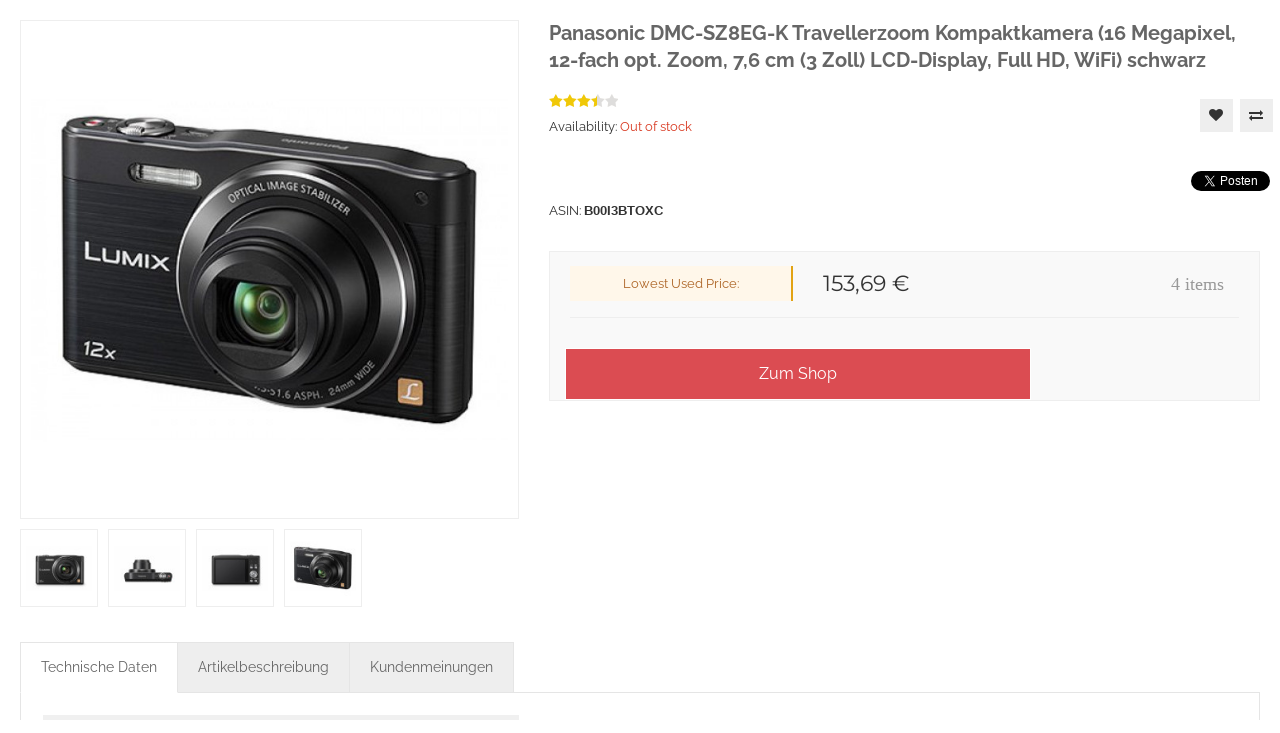

--- FILE ---
content_type: text/html; charset=UTF-8
request_url: https://www.kamera.de/quickview/index/ajax/product_id/632/
body_size: 8995
content:
<!DOCTYPE html PUBLIC "-//W3C//DTD XHTML 1.0 Strict//EN" "http://www.w3.org/TR/xhtml1/DTD/xhtml1-strict.dtd">
<html xmlns="http://www.w3.org/1999/xhtml" xml:lang="de" lang="de">
<head>
    <meta http-equiv="Content-Type" content="text/html; charset=utf-8" />
<title>Panasonic DMC-SZ8EG-K Travellerzoom Kompaktkamera (16 Megapixel, 12-fach opt. Zoom, 7,6 cm (3 Zoll) LCD-Display, Full HD, WiFi) schwarz - Kompaktkameras - Digitalkameras</title>
<meta name="description" content="COMPACT DIGITAL CAMERA ML" />
<meta name="keywords" content="Panasonic DMC-SZ8EG-K Travellerzoom Kompaktkamera (16 Megapixel, 12-fach opt. Zoom, 7,6 cm (3 Zoll) LCD-Display, Full HD, WiFi) schwarz" />
<meta name="robots" content="INDEX,FOLLOW" />
<meta name="viewport" content="width=device-width, initial-scale=1.0, user-scalable=no">
<link rel="icon" href="https://www.kamera.de/media/favicon/default/favicon.ico" type="image/x-icon" />
<link rel="shortcut icon" href="https://www.kamera.de/media/favicon/default/favicon.ico" type="image/x-icon" />

<script type="text/javascript" data-cmp-ab="1" src="https://cdn.consentmanager.net/delivery/autoblocking/175c7fc2c2adc.js" data-cmp-host="c.delivery.consentmanager.net" data-cmp-cdn="cdn.consentmanager.net" data-cmp-codesrc="0"></script>

<script data-cmp-vendor="s905" type="text/plain" class="cmplazyload">(function(w,d,s,l,i){w[l]=w[l]||[];w[l].push({'gtm.start':
new Date().getTime(),event:'gtm.js'});var f=d.getElementsByTagName(s)[0],
j=d.createElement(s),dl=l!='dataLayer'?'&l='+l:'';j.async=true;j.src=
'https://www.googletagmanager.com/gtm.js?id='+i+dl;f.parentNode.insertBefore(j,f);
})(window,document,'script','dataLayer','GTM-MTC6XSV');</script>
<!--[if lt IE 7]>
<script type="text/javascript">
//<![CDATA[
    var BLANK_URL = 'https://www.kamera.de/js/blank.html';
    var BLANK_IMG = 'https://www.kamera.de/js/spacer.gif';
//]]>
</script>
<![endif]-->
<link rel="stylesheet" type="text/css" href="https://www.kamera.de/js/calendar/calendar-win2k-1.css" />
<link rel="stylesheet" type="text/css" href="https://www.kamera.de/skin/frontend/tv_bigboom_package/tv_bigboom1/themevast/plugin/css/jquery.fancybox.css" media="all" />
<link rel="stylesheet" type="text/css" href="https://www.kamera.de/skin/frontend/tv_bigboom_package/tv_bigboom1/themevast/plugin/css/jquery.bxslider.css" media="all" />
<link rel="stylesheet" type="text/css" href="https://www.kamera.de/skin/frontend/tv_bigboom_package/tv_bigboom1/bootstrap/bootstrap.css" media="all" />
<link rel="stylesheet" type="text/css" href="https://www.kamera.de/skin/frontend/tv_bigboom_package/tv_bigboom1/bootstrap/bootstrap-theme.css" media="all" />
<link rel="stylesheet" type="text/css" href="https://www.kamera.de/skin/frontend/tv_bigboom_package/tv_bigboom1/css/font-awesome.css" media="all" />
<link rel="stylesheet" type="text/css" href="https://www.kamera.de/skin/frontend/tv_bigboom_package/tv_bigboom1/css/animate.css" media="all" />
<link rel="stylesheet" type="text/css" href="https://www.kamera.de/skin/frontend/tv_bigboom_package/tv_bigboom1/css/styles.css" media="all" />
<link rel="stylesheet" type="text/css" href="https://www.kamera.de/skin/frontend/base/default/css/widgets.css" media="all" />
<link rel="stylesheet" type="text/css" href="https://www.kamera.de/skin/frontend/tv_bigboom_package/tv_bigboom1/themevast/blog/css/blog.css" media="all" />
<link rel="stylesheet" type="text/css" href="https://www.kamera.de/skin/frontend/tv_bigboom_package/tv_bigboom1/themevast/megamenu/css/megamenu.css" media="all" />
<link rel="stylesheet" type="text/css" href="https://www.kamera.de/skin/frontend/tv_bigboom_package/tv_bigboom1/themevast/megamenu/css/vmegamenu.css" media="all" />
<link rel="stylesheet" type="text/css" href="https://www.kamera.de/skin/frontend/base/default/css/wyomind/elasticsearch.css" media="all" />
<link rel="stylesheet" type="text/css" href="https://www.kamera.de/skin/frontend/tv_bigboom_package/tv_bigboom1/themevast/cloudzoom/css/cloudzoom.css" media="all" />
<link rel="stylesheet" type="text/css" href="https://www.kamera.de/skin/frontend/tv_bigboom_package/tv_bigboom1/css/print.css" media="print" />
<script type="text/javascript" src="https://www.kamera.de/js/prototype/prototype.js"></script>
<script type="text/javascript" src="https://www.kamera.de/js/lib/ccard.js"></script>
<script type="text/javascript" src="https://www.kamera.de/js/prototype/validation.js"></script>
<script type="text/javascript" src="https://www.kamera.de/js/scriptaculous/builder.js"></script>
<script type="text/javascript" src="https://www.kamera.de/js/scriptaculous/effects.js"></script>
<script type="text/javascript" src="https://www.kamera.de/js/scriptaculous/dragdrop.js"></script>
<script type="text/javascript" src="https://www.kamera.de/js/scriptaculous/controls.js"></script>
<script type="text/javascript" src="https://www.kamera.de/js/scriptaculous/slider.js"></script>
<script type="text/javascript" src="https://www.kamera.de/js/varien/js.js"></script>
<script type="text/javascript" src="https://www.kamera.de/js/varien/form.js"></script>
<script type="text/javascript" src="https://www.kamera.de/js/varien/menu.js"></script>
<script type="text/javascript" src="https://www.kamera.de/js/mage/translate.js"></script>
<script type="text/javascript" src="https://www.kamera.de/js/mage/cookies.js"></script>
<script type="text/javascript" src="https://www.kamera.de/js/themevast/jquery.min.js"></script>
<script type="text/javascript" src="https://www.kamera.de/js/themevast/noconflict.js"></script>
<script type="text/javascript" src="https://www.kamera.de/js/themevast/plugin/jquery.fancybox.pack.js"></script>
<script type="text/javascript" src="https://www.kamera.de/js/themevast/bootstrap/bootstrap.js"></script>
<script type="text/javascript" src="https://www.kamera.de/js/themevast/bootstrap/bootstrap-tooltip.js"></script>
<script type="text/javascript" src="https://www.kamera.de/js/themevast/themevast.js"></script>
<script type="text/javascript" src="https://www.kamera.de/js/themevast/plugin/jquery.bxslider.js"></script>
<script type="text/javascript" src="https://www.kamera.de/js/themevast/plugin/jquery.ddslick.min.js"></script>
<script type="text/javascript" src="https://www.kamera.de/js/themevast/megamenu.js"></script>
<script type="text/javascript" src="https://www.kamera.de/js/themevast/quickview.js"></script>
<script type="text/javascript" src="https://www.kamera.de/js/themevast/timer.js"></script>
<script type="text/javascript" src="https://www.kamera.de/js/varien/product.js"></script>
<script type="text/javascript" src="https://www.kamera.de/js/varien/configurable.js"></script>
<script type="text/javascript" src="https://www.kamera.de/js/calendar/calendar.js"></script>
<script type="text/javascript" src="https://www.kamera.de/js/calendar/calendar-setup.js"></script>
<script type="text/javascript" src="https://www.kamera.de/js/themevast/plugin/cloud-zoom.1.0.3.js"></script>
<script type="text/javascript" src="https://www.kamera.de/js/themevast/plugin/lightbox.js"></script>
<script type="text/javascript" src="https://www.kamera.de/skin/frontend/tv_bigboom_package/tv_bigboom1/js/app.js"></script>
<link href="https://www.kamera.de/blog/rss/index/store_id/1/" title="Blog" rel="alternate" type="application/rss+xml" />
<link rel="canonical" href="https://www.kamera.de/panasonic-dmc-sz8eg-k-travellerzoom-kompaktkamera-16-megapixel-12-fach-opt-zoom-7-6-cm-3-zoll-lcd-display-full-hd-wifi-schwarz.html" />
<!--[if lt IE 9]>
<link rel="stylesheet" type="text/css" href="https://www.kamera.de/skin/frontend/tv_bigboom_package/tv_bigboom1/css/styles-ie.css" media="all" />
<script type="text/javascript" src="https://www.kamera.de/js/themevast/html5shiv.js"></script>
<script type="text/javascript" src="https://www.kamera.de/js/themevast/respond.min.js"></script>
<![endif]-->
<!--[if lt IE 7]>
<script type="text/javascript" src="https://www.kamera.de/js/lib/ds-sleight.js"></script>
<script type="text/javascript" src="https://www.kamera.de/skin/frontend/base/default/js/ie6.js"></script>
<![endif]-->
<link rel="stylesheet" type="text/css" href="https://www.kamera.de/skin/frontend/tv_bigboom_package/tv_bigboom1/css/mobileresponsive.css" media="all" />

<script type="text/javascript">
//<![CDATA[
Mage.Cookies.path     = '/';
Mage.Cookies.domain   = '.www.kamera.de';
//]]>
</script>

<script type="text/javascript">
//<![CDATA[
optionalZipCountries = ["IE","PA","HK","MO"];
//]]>
</script>
<script type="text/javascript">

    function initLightbox(){
        new Lightbox({
            fileLoadingImage: 'https://www.kamera.de/skin/frontend/tv_bigboom_package/tv_bigboom1/themevast/cloudzoom/images/loading.gif',
            fileBottomNavCloseImage: 'https://www.kamera.de/skin/frontend/tv_bigboom_package/tv_bigboom1/themevast/cloudzoom/images/closelabel.gif',
            overlayOpacity: 0.8,   // controls transparency of shadow overlay
            animate: true,         // toggles resizing animations
            resizeSpeed: 7,        // controls the speed of the image resizing animations (1=slowest and 10=fastest)
            borderSize: 10,
            // When grouping images this is used to write: Image # of #.
            // Change it for non-english localization
            labelImage: "Image",
            labelOf: "of"
        });
    }


    if (Prototype.Browser.IE) {
        Event.observe(window, 'load', function(){ //KB927917 fix
            initLightbox();
        });
    } else {
        document.observe("dom:loaded", function(){
            initLightbox();
        });
    }
</script>
<script type="text/javascript">//<![CDATA[
        var Translator = new Translate({"HTML tags are not allowed":"HTML-Tags sind nicht erlaubt","Please select an option.":"Bitte w\u00e4hlen Sie eine Option.","This is a required field.":"Dies ist ein Pflichtfeld.","Please enter a valid number in this field.":"Bitte geben Sie eine g\u00fcltige Nummer in dieses Feld ein.","The value is not within the specified range.":"Der Wert ist nicht innerhalb des erlaubten Bereichs.","Please use numbers only in this field. Please avoid spaces or other characters such as dots or commas.":"Bitte nur Ziffern in diesem Feld verwenden. Vermeiden Sie Leerzeichen oder andere Zeichen (z. B. Punkt oder Komma).","Please use letters only (a-z or A-Z) in this field.":"Bitte nur Buchstaben (a-z oder A-Z) in diesem Feld verwenden.","Please use only letters (a-z), numbers (0-9) or underscore(_) in this field, first character should be a letter.":"Bitte nur Buchstaben (a-z), Ziffern (0-9) oder Unterstriche (_) in diesem Feld verwenden, das erste Zeichen muss ein Buchstabe sein.","Please use only letters (a-z or A-Z) or numbers (0-9) only in this field. No spaces or other characters are allowed.":"Bitte nur Buchstaben (a-z oder A-Z) oder Ziffern (0-9) in diesem Feld verwenden. Leerzeichen oder andere Zeichen sind nicht erlaubt.","Please use only letters (a-z or A-Z) or numbers (0-9) or spaces and # only in this field.":"Bitte nur Buchstaben (a-z oder A-Z), Ziffern (0-9), Leerzeichen oder # f\u00fcr dieses Feld verwenden.","Please enter a valid phone number. For example (123) 456-7890 or 123-456-7890.":"Bitte geben Sie eine g\u00fcltige Telefonnummer ein. Zum Beispiel (123) 456-7890 oder 123-456-7890.","Please enter a valid fax number. For example (123) 456-7890 or 123-456-7890.":"Bitte tragen Sie eine g\u00fcltige Faxnummer ein. Zum Beispiel (123) 456-7890 oder 123-456-7890.","Please enter a valid date.":"Bitte geben Sie ein g\u00fcltiges Datum ein.","The From Date value should be less than or equal to the To Date value.":"Das Startdatum sollte vor dem oder am Enddatum liegen.","Please enter a valid email address. For example johndoe@domain.com.":"Bitte geben Sie eine g\u00fcltige E-Mail-Adresse ein. Zum Beispiel johndoe@domain.de.","Please use only visible characters and spaces.":"Bitte nur sichtbare Zeichen verwenden.","Please enter 7 or more characters. Password should contain both numeric and alphabetic characters.":"Bitte geben Sie 7 oder mehr Zeichen ein. Ein Passwort sollte sowohl aus Ziffern wie aus Buchstaben bestehen.","Please make sure your passwords match.":"Bitte stellen Sie sicher, dass die beiden Passworte identisch sind.","Please enter a valid URL. Protocol is required (http:\/\/, https:\/\/ or ftp:\/\/)":"Bitte geben Sie eine g\u00fcltige URL ein. M\u00f6gliche Protokolle (http:\/\/, https:\/\/ or ftp:\/\/)","Please enter a valid URL. For example http:\/\/www.example.com or www.example.com":"Bitte geben Sie eine g\u00fcltige URL ein. Zum Beispiel http:\/\/www.beispiel.de oder www.beispiel.de","Please enter a valid URL Key. For example \"example-page\", \"example-page.html\" or \"anotherlevel\/example-page\".":"Bitte geben Sie einen g\u00fcltigen URL-Bezeichner ein. Zum Beispiel \"beispiel-seite\", \"beispiel-seite.html\" or \"unterverzeichnis\/beispiel-seite\".","Please enter a valid XML-identifier. For example something_1, block5, id-4.":"Bitte geben Sie einen g\u00fcltigen XML-Identifizierer an. Zum Beispiel irgendetwas_1, block5, id-4.","Please enter a valid social security number. For example 123-45-6789.":"Bitte geben Sie eine g\u00fcltige Sozialversicherungsnummer ein. Zum Beispiel 123-45-6789.","Please enter a valid zip code. For example 90602 or 90602-1234.":"Bitte geben Sie eine g\u00fcltige Postleitzahl ein. Zum Beispiel 21335.","Please enter a valid zip code.":"Bitte geben Sie eine g\u00fcltige Postleitzahl ein.","Please use this date format: dd\/mm\/yyyy. For example 17\/03\/2006 for the 17th of March, 2006.":"Bitte verwenden Sie dieses Datumsformat: tt\/mm\/jjjj. Zum Beispiel 17\/03\/2006 f\u00fcr den 17. M\u00e4rz 2006.","Please enter a valid $ amount. For example $100.00.":"Bitte geben Sie einen g\u00fcltigen Betrag ein. Zum Beispiel 100,00 \u20ac.","Please select one of the above options.":"Bitte w\u00e4hlen Sie eine der oberen Optionen.","Please select one of the options.":"Bitte w\u00e4hlen Sie eine der Optionen.","Please select State\/Province.":"Bitte Land\/Bundesland w\u00e4hlen.","Please enter a number greater than 0 in this field.":"Bitte geben Sie eine Zahl gr\u00f6\u00dfer 0 in dieses Feld ein.","Please enter a number 0 or greater in this field.":"Bitte tragen Sie eine Zahl gr\u00f6\u00dfer\/gleich 0 in dieses Feld ein.","Please enter a valid credit card number.":"Bitte geben Sie eine g\u00fcltige Kreditkartennummer ein.","Credit card number does not match credit card type.":"Kreditkartennummer entspricht nicht Kreditkartentyp.","Card type does not match credit card number.":"Kreditkartenart entspricht nicht der angegeben Kreditkartennummer.","Incorrect credit card expiration date.":"Falsches Kreditkarten Ablaufdatum.","Please enter a valid credit card verification number.":"Bitte tragen Sie eine g\u00fcltige Kreditkarten-Pr\u00fcfnummer ein.","Please use only letters (a-z or A-Z), numbers (0-9) or underscore(_) in this field, first character should be a letter.":"Bitte nur Buchstaben (a-z oder A-Z), Ziffern (0-9) oder Unterstriche (_) in diesem Feld verwenden, das erste Zeichen muss ein Buchstabe sein.","Please input a valid CSS-length. For example 100px or 77pt or 20em or .5ex or 50%.":"Bitte geben Sie eine g\u00fcltige CSS-L\u00e4nge an. Beispielsweise 100px, 77pt, 20em, .5ex oder 50%.","Text length does not satisfy specified text range.":"Textl\u00e4nge ist nicht korrekt.","Please enter a number lower than 100.":"Bitte tragen Sie keine Zahl gr\u00f6\u00dfer\/gleich 100 in dieses Feld ein.","Please select a file":"Bitte w\u00e4hlen Sie eine Datei","Please enter issue number or start date for switch\/solo card type.":"Bitte geben Sie eine Vorgangsnummer oder ein Startdatum switch\/solo Karten an.","Please wait, loading...":"Bitte warten, wird geladen \u2026","This date is a required value.":"Das Datum ist eine ben\u00f6tigte Angabe.","Please enter a valid day (1-%d).":"Bitte geben Sie einen g\u00fcltigen Tag (1-%d) an.","Please enter a valid month (1-12).":"Bitte geben Sie einen g\u00fcltigen Monat (1-12) an.","Please enter a valid year (1900-%d).":"Bitte geben Sie ein g\u00fcltiges Jahr (1900-%d) an.","Please enter a valid full date":"Bitte geben Sie eine vollst\u00e4ndiges, g\u00fcltiges Datum an","Please enter a valid date between %s and %s":"Bitte geben Sie ein g\u00fcltiges Datum zwischen dem %s und %s an","Please enter a valid date equal to or greater than %s":"Bitte geben Sie ein g\u00fcltiges Datum am oder nach dem %s an","Please enter a valid date less than or equal to %s":"Bitte geben Sie ein g\u00fcltiges Datum am oder vor dem %s an","Complete":"Vollst\u00e4ndig","Add Products":"Artikel hinzuf\u00fcgen","Please choose to register or to checkout as a guest":"Bitte registrieren Sie sich, oder gehen Sie als Gast zur Kasse","Your order cannot be completed at this time as there is no shipping methods available for it. Please make necessary changes in your shipping address.":"Ihre Bestellung kann momentan nicht abgeschlossen werden, da keine Versandarten daf\u00fcr verf\u00fcgbar sind.","Please specify shipping method.":"Bitte bestimmen Sie die Versandart.","Your order cannot be completed at this time as there is no payment methods available for it.":"Ihre Bestellung kann momentan nicht abgeschlossen werden, da keine Bezahlmethoden daf\u00fcr verf\u00fcgbar sind.","Please specify payment method.":"Bitte bestimmen Sie die Bezahlmethode.","Add to Cart":"In den Warenkorb","In Stock":"Auf Lager","Out of Stock":"Nicht auf Lager"});
        //]]></script>
<link rel="stylesheet" type="text/css" href="https://www.kamera.de/skin/frontend/tv_bigboom_package/tv_bigboom1/css/color/home1_red.css" media="all" />
</head>
<body class="page-empty  quickview-index-ajax catalog-product-view product-panasonic-dmc-sz8eg-k-travellerzoom-kompaktkamera-16-megapixel-12-fach-opt-zoom-7-6-cm-3-zoll-lcd-display-full-hd-wifi-schwarz categorypath- category-">
    <div>
        <script type="text/javascript">
//<![CDATA[
if (typeof(Varien.searchForm) !== 'undefined') {
    Varien.searchForm.prototype._selectAutocompleteItem = function(element) {
        var link = element.down();
        if (link && link.tagName == 'A') {
            setLocation(link.href);
        } else {
            if (element.title){
                this.field.value = element.title;
            }
            this.form.submit();
        }
    };
    Varien.searchForm.prototype.initAutocomplete = function(url, destinationElement) {
        new Ajax.Autocompleter(
            this.field,
            destinationElement,
            url,
            {
                paramName: this.field.name,
                method: 'get',
                minChars: 1,
                frequency: .1,
                updateElement: this._selectAutocompleteItem.bind(this),
                onShow : function(element, update) {
                    if(!update.style.position || update.style.position=='absolute') {
                        update.style.position = 'absolute';
                        Position.clone(element, update, {
                            setHeight: false,
                            offsetTop: element.offsetHeight
                        });
                    }
                    Effect.Appear(update,{duration:0});
                }

            }
        );
    };
    Autocompleter.Base.prototype.markPrevious = function() {
        if (this.index > 0) {
            this.index--;
        } else {
            this.index = this.entryCount - 1;
        }
        var entry = this.getEntry(this.index);
        if (entry.select('a').length === 0) {
            this.markPrevious(); // Ignore items that don't have link
        }
    };
    Autocompleter.Base.prototype.markNext = function() {
        if (this.index < this.entryCount - 1) {
            this.index++;
        } else {
            this.index = 0;
        }
        var entry = this.getEntry(this.index);
        if (entry.select('a').length === 0) {
            this.markNext(); // Ignore items that don't have link
        } else {
            entry.scrollIntoView(false);
        }
    };
}
//]]>
</script>
                
    
            
        
    <div id="messages_product_view"></div>

    <div class="product-view">
        <div class="product-essential">

            <form action="https://www.kamera.de/checkout/cart/add/uenc/aHR0cHM6Ly93d3cua2FtZXJhLmRlL3F1aWNrdmlldy9pbmRleC9hamF4L3Byb2R1Y3RfaWQvNjMyLw,,/product/632/form_key/b5JVMpS0JZrgcN6J/" method="post"
                  id="product_addtocart_form">
                <div class="row">

                    <div class="product-img-box col-sm-5 col-md-5">
                        <p class="product-image">
    	<!-- images for lightbox -->
	<a href="https://www.kamera.de/media/catalog/product/cache/1/image/600x600/9df78eab33525d08d6e5fb8d27136e95/4/1/41ok1rwubul/panasonic-dmc-sz8eg-k-travellerzoom-kompaktkamera-(16-megapixel,-12-fach-opt.-zoom,-7,6-cm-(3-zoll)-lcd-display,-full-hd,-wifi)-schwarz-34.jpg" class = "lightbox" rel="lightbox[rotation]"></a>
	<!--++++++++++++-->
	<a href="https://www.kamera.de/media/catalog/product/cache/1/image/600x600/9df78eab33525d08d6e5fb8d27136e95/4/1/41ok1rwubul/panasonic-dmc-sz8eg-k-travellerzoom-kompaktkamera-(16-megapixel,-12-fach-opt.-zoom,-7,6-cm-(3-zoll)-lcd-display,-full-hd,-wifi)-schwarz-34.jpg" class = "cloud-zoom" id="cloudzoom" style="position: relative; display: block;" rel="adjustX:10, adjustY:-2, zoomWidth:500, zoomHeight:500">
		<img src="https://www.kamera.de/media/catalog/product/cache/1/image/600x600/9df78eab33525d08d6e5fb8d27136e95/4/1/41ok1rwubul/panasonic-dmc-sz8eg-k-travellerzoom-kompaktkamera-(16-megapixel,-12-fach-opt.-zoom,-7,6-cm-(3-zoll)-lcd-display,-full-hd,-wifi)-schwarz-34.jpg" alt="Panasonic DMC-SZ8EG-K Travellerzoom Kompaktkamera (16 Megapixel, 12-fach opt. Zoom, 7,6 cm (3 Zoll) LCD-Display, Full HD, WiFi) schwarz-34" title="Panasonic DMC-SZ8EG-K Travellerzoom Kompaktkamera (16 Megapixel, 12-fach opt. Zoom, 7,6 cm (3 Zoll) LCD-Display, Full HD, WiFi) schwarz-34" />	</a>
</p>
			<div class="more-views more-images">
			<h2>Mehr Ansichten</h2>
			<ul>
							<li>
					<a href="https://www.kamera.de/media/catalog/product/cache/1/image/600x600/9df78eab33525d08d6e5fb8d27136e95/8/1/81wewvfu8ll/panasonic-dmc-sz8eg-k-travellerzoom-kompaktkamera-(16-megapixel,-12-fach-opt.-zoom,-7,6-cm-(3-zoll)-lcd-display,-full-hd,-wifi)-schwarz-31.jpg" class="cloud-zoom-gallery" title="Panasonic DMC-SZ8EG-K Travellerzoom Kompaktkamera (16 Megapixel, 12-fach opt. Zoom, 7,6 cm (3 Zoll) LCD-Display, Full HD, WiFi) schwarz-04" name="https://www.kamera.de/media/catalog/product/cache/1/image/600x600/9df78eab33525d08d6e5fb8d27136e95/8/1/81wewvfu8ll/panasonic-dmc-sz8eg-k-travellerzoom-kompaktkamera-(16-megapixel,-12-fach-opt.-zoom,-7,6-cm-(3-zoll)-lcd-display,-full-hd,-wifi)-schwarz-31.jpg"
										rel="useZoom: 'cloudzoom', smallImage: 'https://www.kamera.de/media/catalog/product/cache/1/image/600x600/9df78eab33525d08d6e5fb8d27136e95/8/1/81wewvfu8ll/panasonic-dmc-sz8eg-k-travellerzoom-kompaktkamera-(16-megapixel,-12-fach-opt.-zoom,-7,6-cm-(3-zoll)-lcd-display,-full-hd,-wifi)-schwarz-31.jpg'">
					<img src="https://www.kamera.de/media/catalog/product/cache/1/thumbnail/78x78/9df78eab33525d08d6e5fb8d27136e95/8/1/81wewvfu8ll/panasonic-dmc-sz8eg-k-travellerzoom-kompaktkamera-(16-megapixel,-12-fach-opt.-zoom,-7,6-cm-(3-zoll)-lcd-display,-full-hd,-wifi)-schwarz-11.jpg" width="78" height="78" alt="Panasonic DMC-SZ8EG-K Travellerzoom Kompaktkamera (16 Megapixel, 12-fach opt. Zoom, 7,6 cm (3 Zoll) LCD-Display, Full HD, WiFi) schwarz-04" /></a>
				</li>
							<li>
					<a href="https://www.kamera.de/media/catalog/product/cache/1/image/600x600/9df78eab33525d08d6e5fb8d27136e95/7/1/71wuvg38gpl/panasonic-dmc-sz8eg-k-travellerzoom-kompaktkamera-(16-megapixel,-12-fach-opt.-zoom,-7,6-cm-(3-zoll)-lcd-display,-full-hd,-wifi)-schwarz-32.jpg" class="cloud-zoom-gallery" title="Panasonic DMC-SZ8EG-K Travellerzoom Kompaktkamera (16 Megapixel, 12-fach opt. Zoom, 7,6 cm (3 Zoll) LCD-Display, Full HD, WiFi) schwarz-04" name="https://www.kamera.de/media/catalog/product/cache/1/image/600x600/9df78eab33525d08d6e5fb8d27136e95/7/1/71wuvg38gpl/panasonic-dmc-sz8eg-k-travellerzoom-kompaktkamera-(16-megapixel,-12-fach-opt.-zoom,-7,6-cm-(3-zoll)-lcd-display,-full-hd,-wifi)-schwarz-32.jpg"
										rel="useZoom: 'cloudzoom', smallImage: 'https://www.kamera.de/media/catalog/product/cache/1/image/600x600/9df78eab33525d08d6e5fb8d27136e95/7/1/71wuvg38gpl/panasonic-dmc-sz8eg-k-travellerzoom-kompaktkamera-(16-megapixel,-12-fach-opt.-zoom,-7,6-cm-(3-zoll)-lcd-display,-full-hd,-wifi)-schwarz-32.jpg'">
					<img src="https://www.kamera.de/media/catalog/product/cache/1/thumbnail/78x78/9df78eab33525d08d6e5fb8d27136e95/7/1/71wuvg38gpl/panasonic-dmc-sz8eg-k-travellerzoom-kompaktkamera-(16-megapixel,-12-fach-opt.-zoom,-7,6-cm-(3-zoll)-lcd-display,-full-hd,-wifi)-schwarz-12.jpg" width="78" height="78" alt="Panasonic DMC-SZ8EG-K Travellerzoom Kompaktkamera (16 Megapixel, 12-fach opt. Zoom, 7,6 cm (3 Zoll) LCD-Display, Full HD, WiFi) schwarz-04" /></a>
				</li>
							<li>
					<a href="https://www.kamera.de/media/catalog/product/cache/1/image/600x600/9df78eab33525d08d6e5fb8d27136e95/7/1/71v7yu9tqpl/panasonic-dmc-sz8eg-k-travellerzoom-kompaktkamera-(16-megapixel,-12-fach-opt.-zoom,-7,6-cm-(3-zoll)-lcd-display,-full-hd,-wifi)-schwarz-33.jpg" class="cloud-zoom-gallery" title="Panasonic DMC-SZ8EG-K Travellerzoom Kompaktkamera (16 Megapixel, 12-fach opt. Zoom, 7,6 cm (3 Zoll) LCD-Display, Full HD, WiFi) schwarz-04" name="https://www.kamera.de/media/catalog/product/cache/1/image/600x600/9df78eab33525d08d6e5fb8d27136e95/7/1/71v7yu9tqpl/panasonic-dmc-sz8eg-k-travellerzoom-kompaktkamera-(16-megapixel,-12-fach-opt.-zoom,-7,6-cm-(3-zoll)-lcd-display,-full-hd,-wifi)-schwarz-33.jpg"
										rel="useZoom: 'cloudzoom', smallImage: 'https://www.kamera.de/media/catalog/product/cache/1/image/600x600/9df78eab33525d08d6e5fb8d27136e95/7/1/71v7yu9tqpl/panasonic-dmc-sz8eg-k-travellerzoom-kompaktkamera-(16-megapixel,-12-fach-opt.-zoom,-7,6-cm-(3-zoll)-lcd-display,-full-hd,-wifi)-schwarz-33.jpg'">
					<img src="https://www.kamera.de/media/catalog/product/cache/1/thumbnail/78x78/9df78eab33525d08d6e5fb8d27136e95/7/1/71v7yu9tqpl/panasonic-dmc-sz8eg-k-travellerzoom-kompaktkamera-(16-megapixel,-12-fach-opt.-zoom,-7,6-cm-(3-zoll)-lcd-display,-full-hd,-wifi)-schwarz-13.jpg" width="78" height="78" alt="Panasonic DMC-SZ8EG-K Travellerzoom Kompaktkamera (16 Megapixel, 12-fach opt. Zoom, 7,6 cm (3 Zoll) LCD-Display, Full HD, WiFi) schwarz-04" /></a>
				</li>
							<li>
					<a href="https://www.kamera.de/media/catalog/product/cache/1/image/600x600/9df78eab33525d08d6e5fb8d27136e95/4/1/41ok1rwubul/panasonic-dmc-sz8eg-k-travellerzoom-kompaktkamera-(16-megapixel,-12-fach-opt.-zoom,-7,6-cm-(3-zoll)-lcd-display,-full-hd,-wifi)-schwarz-34.jpg" class="cloud-zoom-gallery" title="Panasonic DMC-SZ8EG-K Travellerzoom Kompaktkamera (16 Megapixel, 12-fach opt. Zoom, 7,6 cm (3 Zoll) LCD-Display, Full HD, WiFi) schwarz-04" name="https://www.kamera.de/media/catalog/product/cache/1/image/600x600/9df78eab33525d08d6e5fb8d27136e95/4/1/41ok1rwubul/panasonic-dmc-sz8eg-k-travellerzoom-kompaktkamera-(16-megapixel,-12-fach-opt.-zoom,-7,6-cm-(3-zoll)-lcd-display,-full-hd,-wifi)-schwarz-34.jpg"
										rel="useZoom: 'cloudzoom', smallImage: 'https://www.kamera.de/media/catalog/product/cache/1/image/600x600/9df78eab33525d08d6e5fb8d27136e95/4/1/41ok1rwubul/panasonic-dmc-sz8eg-k-travellerzoom-kompaktkamera-(16-megapixel,-12-fach-opt.-zoom,-7,6-cm-(3-zoll)-lcd-display,-full-hd,-wifi)-schwarz-34.jpg'">
					<img src="https://www.kamera.de/media/catalog/product/cache/1/thumbnail/78x78/9df78eab33525d08d6e5fb8d27136e95/4/1/41ok1rwubul/panasonic-dmc-sz8eg-k-travellerzoom-kompaktkamera-(16-megapixel,-12-fach-opt.-zoom,-7,6-cm-(3-zoll)-lcd-display,-full-hd,-wifi)-schwarz-14.jpg" width="78" height="78" alt="Panasonic DMC-SZ8EG-K Travellerzoom Kompaktkamera (16 Megapixel, 12-fach opt. Zoom, 7,6 cm (3 Zoll) LCD-Display, Full HD, WiFi) schwarz-04" /></a>
				</li>
						</ul>
			<!-- thumbnail for lighbox-->
				<ul class="thumb-light" style="display:none;">
											<li>
							<a href="https://www.kamera.de/media/catalog/product/cache/1/image/600x600/9df78eab33525d08d6e5fb8d27136e95/8/1/81wewvfu8ll/panasonic-dmc-sz8eg-k-travellerzoom-kompaktkamera-(16-megapixel,-12-fach-opt.-zoom,-7,6-cm-(3-zoll)-lcd-display,-full-hd,-wifi)-schwarz-31.jpg" rel="lightbox[rotation]" title="Panasonic DMC-SZ8EG-K Travellerzoom Kompaktkamera (16 Megapixel, 12-fach opt. Zoom, 7,6 cm (3 Zoll) LCD-Display, Full HD, WiFi) schwarz"></a>
						</li>
											<li>
							<a href="https://www.kamera.de/media/catalog/product/cache/1/image/600x600/9df78eab33525d08d6e5fb8d27136e95/7/1/71wuvg38gpl/panasonic-dmc-sz8eg-k-travellerzoom-kompaktkamera-(16-megapixel,-12-fach-opt.-zoom,-7,6-cm-(3-zoll)-lcd-display,-full-hd,-wifi)-schwarz-32.jpg" rel="lightbox[rotation]" title="Panasonic DMC-SZ8EG-K Travellerzoom Kompaktkamera (16 Megapixel, 12-fach opt. Zoom, 7,6 cm (3 Zoll) LCD-Display, Full HD, WiFi) schwarz"></a>
						</li>
											<li>
							<a href="https://www.kamera.de/media/catalog/product/cache/1/image/600x600/9df78eab33525d08d6e5fb8d27136e95/7/1/71v7yu9tqpl/panasonic-dmc-sz8eg-k-travellerzoom-kompaktkamera-(16-megapixel,-12-fach-opt.-zoom,-7,6-cm-(3-zoll)-lcd-display,-full-hd,-wifi)-schwarz-33.jpg" rel="lightbox[rotation]" title="Panasonic DMC-SZ8EG-K Travellerzoom Kompaktkamera (16 Megapixel, 12-fach opt. Zoom, 7,6 cm (3 Zoll) LCD-Display, Full HD, WiFi) schwarz"></a>
						</li>
											<li>
							<a href="https://www.kamera.de/media/catalog/product/cache/1/image/600x600/9df78eab33525d08d6e5fb8d27136e95/4/1/41ok1rwubul/panasonic-dmc-sz8eg-k-travellerzoom-kompaktkamera-(16-megapixel,-12-fach-opt.-zoom,-7,6-cm-(3-zoll)-lcd-display,-full-hd,-wifi)-schwarz-34.jpg" rel="lightbox[rotation]" title="Panasonic DMC-SZ8EG-K Travellerzoom Kompaktkamera (16 Megapixel, 12-fach opt. Zoom, 7,6 cm (3 Zoll) LCD-Display, Full HD, WiFi) schwarz"></a>
						</li>
					                                                                
				</ul>
			<!--##########-->
			<script type="text/javascript">
				//<![CDATA[
					jQuery(document).ready(function($){
						$('head').append('<style type="text/css"> .cloud-zoom-big { border:4px solid #cdcdcd }</style>');
					});
				//]]>
			</script>
		</div>
	
                    </div>

                    <div class="product-shop col-sm-7 col-md-7">

                        <div class="product-name">
                            <h1>Panasonic DMC-SZ8EG-K Travellerzoom Kompaktkamera (16 Megapixel, 12-fach opt. Zoom, 7,6 cm (3 Zoll) LCD-Display, Full HD, WiFi) schwarz</h1>
                        </div>

                        <div class="row f-right add-to-wishlist">
                            

<ul class="add-to-links">
            <li><a href="https://www.kamera.de/wishlist/index/add/product/632/form_key/b5JVMpS0JZrgcN6J/"
               data-toggle="tooltip" data-placement="top"
               title="Auf die Wunschliste"
               onclick="productAddToCartForm.submitLight(this, this.href); return false;"
               class="link-wishlist"
               data-link-type="wishlist"
               data-product-sku="B00I3BTOXC"
               data-product-price="0"
            >
               <i class="fa fa-heart"></i>
            </a>
        </li>
    
                <li><a href="https://www.kamera.de/catalog/product_compare/add/product/632/uenc/aHR0cHM6Ly93d3cua2FtZXJhLmRlL3F1aWNrdmlldy9pbmRleC9hamF4L3Byb2R1Y3RfaWQvNjMyLw,,/form_key/b5JVMpS0JZrgcN6J/"
               data-toggle="tooltip" data-placement="top"
               title="Vergleichen"
               class="link-compare"
               data-link-type="compare"
               data-product-sku="B00I3BTOXC"
               data-product-price="0"
            >
               <i class="fa fa-exchange"></i>
            </a>
        </li>
    </ul>
                        </div>

                        <div class="ratings">
                        <div class="rating-box">
                            <div class="rating"
                                 style="width: 70%"></div>
                        </div>
                    </div>
                        <p class="availability
                                                            out-of-stock
                            ">
                            Availability:
                                                            <span>Out of stock</span>
                                                    </p>

                        <div class="row f-right add-to-wishlist">
                            
<div class="sharewithsocial">
    <div class="fb-share-button"
         data-href="https://www.kamera.de/quickview/index/ajax/product_id/632/"
         data-layout="button">
    </div>

    <div class="twitter-share-button">
        <a class="twitter-share-button" href="https://twitter.com/intent/tweet">
            Tweet
            <link rel="canonical"
                  href="https://www.kamera.de/quickview/index/ajax/product_id/632/">
        </a>
    </div>

    <div class="g-plus-share-button">
        <div class="g-plus" data-action="share" data-annotation="none" data-href="https://www.kamera.de/quickview/index/ajax/product_id/632/"></div>
    </div>
</div>                        </div>

                        <ul>
                            <li class="asin">
                                ASIN:
                                <strong>B00I3BTOXC</strong>
                            </li>
                        </ul>

                        <!--<dt>Brand:</dt>
                    <dd></dd>

                    <dt class="asin">Model:</dt>
                    <dd></dd>

                    <dt>Color:</dt>
                    <dd></dd>

                    <dt>EAN:</dt>
                    <dd></dd>

                    <dt>Weight:</dt>
                    <dd>kg.</dd>-->

                        <div class="add-to-box">

                            
                                                            <span class="price-box row">
                                    <span class="price-label col-md-4 used">Lowest Used Price:</span>
                                    <span class="price col-md-8">
                                        <span class="col-md-8">
                                             153,69 €                                        </span>
                                        <span class="total-count col-md-4 text-right">
                                                                                            4 items
                                                                                    </span>
                                    </span>
                                </span>
                            
                                                            <div class="row">
                                    <br>
                                    <a class="col-md-8 col-md-offset-4 col-sm-8 col-sm-offset-4 button add-to-cart"
                                       target="_blank"
                                       data-transaction-value="153.6900"
                                       href="https://www.kamera.de/out/[base64]">
                                        Zum Shop                                    </a>
                                </div>
                                                    </div>

                    </div>
                </div>
                <div class="clearer"></div>

            </form>

            <div class="product-collateral row-fluid">
                <ul class="product-tabs">
                            <li id="product_tabs_additional"
                class=" active first">
                <a href="#">Technische Daten</a></li>
                                            <li id="product_tabs_description"
                class="">
                <a href="#">Artikelbeschreibung</a></li>
                                            <li id="product_tabs_product_additional_data"
                class=" last">
                <a href="#">Kundenmeinungen</a></li>
                        </ul>
            <div class="product-tabs-content"
             id="product_tabs_additional_contents">
    
    <div class="amazon-attributes">
        <dl class="dl-horizontal">

            <table class="attributes-table table table-hover table-stripped">
                <tbody>
                                

                                                                            <tr>
                        <td class="attr-label">EAN</td>
                        <td class="attr-value">5025232775248</td>
                    </tr>
                                                        <tr>
                        <td class="attr-label">Model</td>
                        <td class="attr-value">DMC-SZ8EG-K</td>
                    </tr>
                                                                                                                                                                                                    

                        </tbody>
            </table>

        </dl>
    </div>
</div>
                <div class="product-tabs-content"
             id="product_tabs_description_contents">    <h2>Details</h2>
    <div class="std">
        COMPACT DIGITAL CAMERA ML    </div>
</div>
                <div class="product-tabs-content"
             id="product_tabs_product_additional_data_contents"><div class="box-collateral box-reviews row" id="customer-reviews">
    <div class="col-md-12">

        <div class="review-iframe">
                                        <h2>Customer Reviews</h2>
                <iframe src="//www.amazon.de/reviews/iframe?akid=AKIAI4AJIOMVXBFKT4KA&alinkCode=xm2&asin=B00I3BTOXC&atag=kamerade08e-21&exp=2017-02-01T10%3A00%3A49Z&v=2&sig=At1YPmpUQ50CoEeXRRWpGmIdiY3zlJgBA1jREo3eg5g%3D" frameborder="0" scrolling="0"></iframe>
                    </div>

    </div>
</div></div>
    

<script type="text/javascript">
    //<![CDATA[
    Varien.Tabs = Class.create();
    Varien.Tabs.prototype = {
        initialize: function (selector) {
            var self = this;
            $$(selector + ' a').each(this.initTab.bind(this));
        },

        initTab: function (el) {
            el.href = 'javascript:void(0)';
            if ($(el.parentNode).hasClassName('active')) {
                this.showContent(el);
            }
            el.observe('click', this.showContent.bind(this, el));
        },

        showContent: function (a) {
            var li = $(a.parentNode), ul = $(li.parentNode);
            ul.select('li').each(function (el) {
                var contents = $(el.id + '_contents');
                if (el == li) {
                    el.addClassName('active');
                    contents.show();
                } else {
                    el.removeClassName('active');
                    contents.hide();
                }
            });
        }
    }
    new Varien.Tabs('.product-tabs');
    //]]>
</script>
                                                
    <div class="colibo-similarproducts">
        <ol class="products-list" id="products-list">
                            <li class='item similarproducts-item'>
                    <a class="view-detail"  id='fancybox1412'  href="https://www.kamera.de/quickview/index/ajax/product_id/1412/"                       title="Panasonic DMC-SZ 3 EG-K ( 16.6 Megapixel,10 -x opt. Zoom (2.7 Zoll Display) )"><i
                            class="fa fa-search"></i></a>
                    <a href='https://www.kamera.de/digitalkameras/kompaktkameras/panasonic-dmc-sz-3-eg-k-16-6-megapixel-10-x-opt-zoom-2-7-zoll-display.html'><img src="https://www.kamera.de/media/catalog/product/cache/1/small_image/165x/9df78eab33525d08d6e5fb8d27136e95/7/1/71ulw4b7onl/panasonic-dmc-sz-3-eg-k-(-16.6-megapixel,10-x-opt.-zoom-(2.7-zoll-display)-)-20.jpg" alt="Panasonic DMC-SZ 3 EG-K ( 16.6 Megapixel,10 -x opt. Zoom (2.7 Zoll Display) )" title="Panasonic DMC-SZ 3 EG-K ( 16.6 Megapixel,10 -x opt. Zoom (2.7 Zoll Display) )" /></a>
                </li>
                                <li class='item similarproducts-item'>
                    <a class="view-detail"  id='fancybox1433'  href="https://www.kamera.de/quickview/index/ajax/product_id/1433/"                       title="Canon IXUS 160 Digitalkamera (20 Megapixel, 8-fach optisch, Zoom, 16-fach ZoomPlus, 6,8 cm (2,7 Zoll) LCD-Display, HD-Movie 720p) silber"><i
                            class="fa fa-search"></i></a>
                    <a href='https://www.kamera.de/digitalkameras/kompaktkameras/canon-ixus-160-digitalkamera-20-megapixel-8-fach-optisch-zoom-16-fach-zoomplus-6-8-cm-2-7-zoll-lcd-display-hd-movie-720p-silber.html'><img src="https://www.kamera.de/media/catalog/product/cache/1/small_image/165x/9df78eab33525d08d6e5fb8d27136e95/9/1/915oncvigal/canon-ixus-160-digitalkamera-(20-megapixel,-8-fach-optisch,-zoom,-16-fach-zoomplus,-6,8-cm-(2,7-zoll)-lcd-display,-hd-movie-720p)-silber-20.jpg" alt="Canon IXUS 160 Digitalkamera (20 Megapixel, 8-fach optisch, Zoom, 16-fach ZoomPlus, 6,8 cm (2,7 Zoll) LCD-Display, HD-Movie 720p) silber" title="Canon IXUS 160 Digitalkamera (20 Megapixel, 8-fach optisch, Zoom, 16-fach ZoomPlus, 6,8 cm (2,7 Zoll) LCD-Display, HD-Movie 720p) silber" /></a>
                </li>
                                <li class='item similarproducts-item'>
                    <a class="view-detail"  id='fancybox593'  href="https://www.kamera.de/quickview/index/ajax/product_id/593/"                       title="Panasonic LUMIX DMC-SZ10EG-K Style-Kompakt Digitalkamera (12x opt. Zoom, 2,7 Zoll LCD-Display um 180° schwenkbar,WiFi, HD-Videos, Bildstabilisator) schwarz"><i
                            class="fa fa-search"></i></a>
                    <a href='https://www.kamera.de/digitalkameras/kompaktkameras/panasonic-lumix-dmc-sz10eg-k-style-kompakt-digitalkamera-12x-opt-zoom-2-7-zoll-lcd-display-um-180-schwenkbar-wifi-hd-videos-bildstabilisator-schwarz.html'><img src="https://www.kamera.de/media/catalog/product/cache/1/small_image/165x/9df78eab33525d08d6e5fb8d27136e95/8/1/8184nyveqll/panasonic-lumix-dmc-sz10eg-k-style-kompakt-digitalkamera-(12x-opt.-zoom,-2,7-zoll-lcd-display-um-180°-schwenkbar,wifi,-hd-videos,-bildstabilisator)-schwarz-20.jpg" alt="Panasonic LUMIX DMC-SZ10EG-K Style-Kompakt Digitalkamera (12x opt. Zoom, 2,7 Zoll LCD-Display um 180° schwenkbar,WiFi, HD-Videos, Bildstabilisator) schwarz" title="Panasonic LUMIX DMC-SZ10EG-K Style-Kompakt Digitalkamera (12x opt. Zoom, 2,7 Zoll LCD-Display um 180° schwenkbar,WiFi, HD-Videos, Bildstabilisator) schwarz" /></a>
                </li>
                                <li class='item similarproducts-item'>
                    <a class="view-detail"  id='fancybox599'  href="https://www.kamera.de/quickview/index/ajax/product_id/599/"                       title="Canon IXUS 175 Kompaktkamera (20 Megapixel, 8-fach optischer Zoom, 16-fach ZoomPlus, 6,8 cm (2,7 Zoll) LCD, Taschenformat) silber"><i
                            class="fa fa-search"></i></a>
                    <a href='https://www.kamera.de/digitalkameras/kompaktkameras/canon-ixus-175-kompaktkamera-20-megapixel-8-fach-optischer-zoom-16-fach-zoomplus-6-8-cm-2-7-zoll-lcd-taschenformat-silber.html'><img src="https://www.kamera.de/media/catalog/product/cache/1/small_image/165x/9df78eab33525d08d6e5fb8d27136e95/9/1/91rstmzppkl/canon-ixus-175-kompaktkamera-(20-megapixel,-8-fach-optischer-zoom,-16-fach-zoomplus,-6,8-cm-(2,7-zoll)-lcd,-taschenformat)-silber-20.jpg" alt="Canon IXUS 175 Kompaktkamera (20 Megapixel, 8-fach optischer Zoom, 16-fach ZoomPlus, 6,8 cm (2,7 Zoll) LCD, Taschenformat) silber" title="Canon IXUS 175 Kompaktkamera (20 Megapixel, 8-fach optischer Zoom, 16-fach ZoomPlus, 6,8 cm (2,7 Zoll) LCD, Taschenformat) silber" /></a>
                </li>
                        </ol>
    </div>



            </div>

            <script type="text/javascript">
                jQuery('.cloud-zoom, .cloud-zoom-gallery').CloudZoom();
            </script>

        </div>

    </div>
        

<script type="text/javascript" src="https://www.kamera.de/skin/frontend/tv_bigboom_package/tv_bigboom1/js/colibo/recentlyviewed/recentlyviewed.js"></script>
<script type="text/javascript" src="https://www.kamera.de/skin/frontend/tv_bigboom_package/tv_bigboom1/js/colibo/sharewithsocial/sharewithsocial.js"></script>
<link rel="canonical" href="https://www.kamera.de/quickview/index/ajax/product_id/632/" />
            </div>
</body>
</html>


--- FILE ---
content_type: text/html; charset=utf-8
request_url: https://accounts.google.com/o/oauth2/postmessageRelay?parent=https%3A%2F%2Fwww.kamera.de&jsh=m%3B%2F_%2Fscs%2Fabc-static%2F_%2Fjs%2Fk%3Dgapi.lb.en.W5qDlPExdtA.O%2Fd%3D1%2Frs%3DAHpOoo8JInlRP_yLzwScb00AozrrUS6gJg%2Fm%3D__features__
body_size: 160
content:
<!DOCTYPE html><html><head><title></title><meta http-equiv="content-type" content="text/html; charset=utf-8"><meta http-equiv="X-UA-Compatible" content="IE=edge"><meta name="viewport" content="width=device-width, initial-scale=1, minimum-scale=1, maximum-scale=1, user-scalable=0"><script src='https://ssl.gstatic.com/accounts/o/2580342461-postmessagerelay.js' nonce="toyAfgFicct11LMmIXQJBg"></script></head><body><script type="text/javascript" src="https://apis.google.com/js/rpc:shindig_random.js?onload=init" nonce="toyAfgFicct11LMmIXQJBg"></script></body></html>

--- FILE ---
content_type: text/css
request_url: https://www.kamera.de/skin/frontend/tv_bigboom_package/tv_bigboom1/bootstrap/bootstrap-theme.css
body_size: 1129
content:
/*==============================css3=========================================================================*/

@-webkit-keyframes tp-rotateplane {
  0% { -webkit-transform: perspective(120px) }
  50% { -webkit-transform: perspective(120px) rotateY(180deg) }
  100% { -webkit-transform: perspective(120px) rotateY(180deg)  rotateX(180deg) }
}

@keyframes tp-rotateplane {
  0% {
    transform: perspective(120px) rotateX(0deg) rotateY(0deg);
    -webkit-transform: perspective(120px) rotateX(0deg) rotateY(0deg)
  } 50% {
    transform: perspective(120px) rotateX(-180.1deg) rotateY(0deg);
    -webkit-transform: perspective(120px) rotateX(-180.1deg) rotateY(0deg)
  } 100% {
    transform: perspective(120px) rotateX(-180deg) rotateY(-179.9deg);
    -webkit-transform: perspective(120px) rotateX(-180deg) rotateY(-179.9deg);
  }
}
@-webkit-keyframes bounceIn{
    0%{opacity:0;-webkit-transform:scale(.3);transform:scale(.3)}
    50%{opacity:1;-webkit-transform:scale(1.05);transform:scale(1.05)}
    70%{-webkit-transform:scale(.9);transform:scale(.9)}
    100%{opacity:1;-webkit-transform:scale(1);transform:scale(1)}
    }
	
@keyframes bounceIn{
    0%{opacity:0;-webkit-transform:scale(.3);-ms-transform:scale(.3);transform:scale(.3)}
    50%{opacity:1;-webkit-transform:scale(1.05);-ms-transform:scale(1.05);transform:scale(1.05)}
    70%{-webkit-transform:scale(.9);-ms-transform:scale(.9);transform:scale(.9)}
    100%{opacity:1;-webkit-transform:scale(1);-ms-transform:scale(1);transform:scale(1)}
    }

.drop-lang .drop-trigger .sub-lang,
.drop-currency .currency-trigger .sub-currency,
.nav_megamenu div.megamenu div.dropdown {
  -webkit-transition: top 0.3s ease 0s, opacity 0.3s;
    -moz-transition: top 0.3s ease 0s, opacity 0.3s;
    -ms-transition: top 0.3s ease 0s, opacity 0.3s;
    -o-transition: top 0.3s ease 0s, opacity 0.3s;
    transition: top 0.3s ease 0s, opacity 0.3s;
}
.link-follow a,
.link-follow li a span,
.button,  a.product-image,
.nav_megamenu .itemMenu a,
div.megamenu .new,
.nav_vmegamenu div.megamenu div.dropdown,
div.megamenu .hot,
.nivo-directionNav a,
figure .flex-direction-nav a,
.banner-box1 img,
.banner-col p.icon .fa:before,
.footer-links a, button.button span,
.wrapper_inboxCart .continue_shopping,
.wrapper_inboxCart .shopping_cart,
.bx-wrapper .bx-controls-direction a,
#back-top,
.shopping-cart:hover .arrows .fa,
.banner-box a:before,
.banner-box:before,
.banner-col p.icon .fa,
.products-grid li.item .view-detail,
.banner-box img,
#tabs-title li h3,
a .fa-arrow-circle-right,
.nav_vmegamenu div.dropdown a,
.cattabs-wrapper li h3,
.header-cart-mini .top-cart-content,
.dropit  .dropit-trigger .dropit-submenu,
.brandlogo-contain .bx-wrapper .item img,
.products-grid li.item .add-to-links li a ,
.footer-static-content ul li a 
{
   -webkit-transition:all 0.5s ease; 
  	-moz-transition:all 0.5s ease;
     	-ms-transition:all 0.5s ease;
     	-o-transition:all 0.5s ease;
        transition:all 0.5s ease;
}
.imageslider-des,
.imageslider-title,
figure .flex-viewport,
.products-grid li.item .add-to-links li a.link-compare  {
  -webkit-transition:all 0.7s ease; 
  -moz-transition:all 0.7s ease;
  -ms-transition:all 0.7s ease;
  -o-transition:all 0.7s ease;
  transition:all 0.7s ease;
}

.cart-qty ,
.bx-navigation .i-number a,
.banner-col p.icon .fa,
.testimonial-content-avatar a.avatar,
.block-static-information .banner-col .title .fa {
  -webkit-border-radius: 50px;
  -moz-border-radius: 50px;
  -ms-border-radius: 50px;
  -o-border-radius: 50px;
  border-radius: 50px;
}
.social img {
  -webkit-border-radius: 2px;
  -moz-border-radius: 2px;
  -ms-border-radius: 2px;
  -o-border-radius: 2px;
  border-radius: 2px;
}
.link-follow li a span,
.drop-currency .currency-trigger .sub-currency,
.drop-lang .drop-trigger .sub-lang,
.dropit  .dropit-trigger .dropit-submenu,
.header-cart-mini .top-cart-content {
  -ms-filter: "progid: DXImageTransform.Microsoft.Alpha(Opacity=0)";
   filter: alpha(opacity=0);
   opacity: 0;
}
.catfavicon li.item:hover .cat-img img,
.link-follow li a:hover span,
.imageslider-container li.image-item:hover img,
.social img {
  -ms-filter: "progid: DXImageTransform.Microsoft.Alpha(Opacity=70)";
  filter: alpha(opacity=70);
  opacity: 0.7;
}

.drop-lang .drop-trigger:hover .sub-lang,
.drop-currency .currency-trigger:hover .sub-currency,
.dropit  .dropit-trigger:hover .dropit-submenu,
.header-cart-mini:hover .top-cart-content,
.social img:hover {
  -ms-filter: "progid: DXImageTransform.Microsoft.Alpha(Opacity=100)";
  filter: alpha(opacity=100);
  opacity: 1;
}

.shopping-cart:hover .arrows .fa,
.header-cart-mini:hover .arrows .fa {
  transform: rotate(90deg);
  -moz-transform: rotate(90deg);
  -webkit-transform: rotate(90deg);
}
a:hover .fa-arrow-circle-right {
-webkit-animation: fa-spin 2s infinite linear;
  animation: fa-spin 2s infinite linear;
}
.block-static-information .banner-col:hover .title .fa {
  animation: bounceIn 1s linear infinite alternate;
  -webkit-animation: bounceIn 1s linear infinite alternate;
  -moz-animation: bounceIn 1s linear infinite alternate;
}

.nivo-caption .title,
.banner-content1-wrapper:hover .box-des h3 {
    -webkit-animation: bounceInDown 2000ms ease-in-out;
    -moz-animation: bounceInDown 2000ms ease-in-out;
    -ms-animation: bounceInDown 2000ms ease-in-out;
    animation: bounceInDown 2000ms ease-in-out;
}

.nivo-caption .description{
    -webkit-animation: bounceInDown 1000ms ease-in-out;
    -moz-animation: bounceInDown 1000ms ease-in-out;
    -ms-animation: bounceInDown 1000ms ease-in-out;
    animation: bounceInDown 1000ms ease-in-out;
}

.banner-top:hover .box-des h3 {
    -webkit-animation: bounceInRight 2000ms ease-in-out;
    -moz-animation: bounceInRight 2000ms ease-in-out;
    -ms-animation: bounceInRight 2000ms ease-in-out;
    animation: bounceInRight 2000ms ease-in-out;
}

.banner-top:hover .box-des p {
    -webkit-animation: bounceInRight 1500ms ease-in-out;
    -moz-animation: bounceInRight 1500ms ease-in-out;
    -ms-animation: bounceInRight 1500ms ease-in-out;
    animation: bounceInRight 1500ms ease-in-out;
}
.banner-top:hover .box-des a,
.banner-content1-wrapper:hover .box-des a,
.banner-content2-wrapper .banner-box:hover a {
    -webkit-animation: bounceInRight 1000ms ease-in-out;
    -moz-animation: bounceInRight 1000ms ease-in-out;
    -ms-animation: bounceInRight 1000ms ease-in-out;
    animation: bounceInRight 1000ms ease-in-out;
}
.banner-content2-wrapper .banner-box:hover a {
    -webkit-animation: bounceIn 1000ms ease-in-out;
    -moz-animation: bounceIn 1000ms ease-in-out;
    -ms-animation: bounceIn 1000ms ease-in-out;
    animation: bounceIn 1000ms ease-in-out;
}

.products-grid li.item .view-detail {
  -ms-transform: rotate(-45deg);
  -moz-transform: rotate(-45deg);
  -webkit-transform: rotate(-45deg);
  -o-transform: rotate(-45deg);
  transform: rotate(-135deg);
}



--- FILE ---
content_type: text/css
request_url: https://www.kamera.de/skin/frontend/tv_bigboom_package/tv_bigboom1/css/styles.css
body_size: 27839
content:
/**
 * Magento
 *
 * NOTICE OF LICENSE
 *
 * This source file is subject to the Academic Free License (AFL 3.0)
 * that is bundled with this package in the file LICENSE_AFL.txt.
 * It is also available through the world-wide-web at this URL:
 * http://opensource.org/licenses/afl-3.0.php
 * If you did not receive a copy of the license and are unable to
 * obtain it through the world-wide-web, please send an email
 * to license@magentocommerce.com so we can send you a copy immediately.
 *
 * DISCLAIMER
 *
 * Do not edit or add to this file if you wish to upgrade Magento to newer
 * versions in the future. If you wish to customize Magento for your
 * needs please refer to http://www.magentocommerce.com for more information.
 *
 * @category    design
 * @package     default_default
 * @copyright   Copyright (c) 2014 Magento Inc. (http://www.magentocommerce.com)
 * @license     http://opensource.org/licenses/afl-3.0.php  Academic Free License (AFL 3.0)
 */

 /* montserrat-regular - latin */
@font-face {
    font-family: 'Montserrat';
    font-style: normal;
    font-weight: 400;
    src: url('../fonts/montserrat-v25-latin-regular.eot'); /* IE9 Compat Modes */
    src: local(''),
        url('../fonts/montserrat-v25-latin-regular.eot?#iefix') format('embedded-opentype'), /* IE6-IE8 */
        url('../fonts/montserrat-v25-latin-regular.woff2') format('woff2'), /* Super Modern Browsers */
        url('../fonts/montserrat-v25-latin-regular.woff') format('woff'), /* Modern Browsers */
        url('../fonts/montserrat-v25-latin-regular.ttf') format('truetype'), /* Safari, Android, iOS */
        url('../fonts/montserrat-v25-latin-regular.svg#Montserrat') format('svg'); /* Legacy iOS */
}
/* montserrat-700 - latin */
@font-face {
    font-family: 'Montserrat';
    font-style: normal;
    font-weight: 700;
    src: url('../fonts/montserrat-v25-latin-700.eot'); /* IE9 Compat Modes */
    src: local(''),
        url('../fonts/montserrat-v25-latin-700.eot?#iefix') format('embedded-opentype'), /* IE6-IE8 */
        url('../fonts/montserrat-v25-latin-700.woff2') format('woff2'), /* Super Modern Browsers */
        url('../fonts/montserrat-v25-latin-700.woff') format('woff'), /* Modern Browsers */
        url('../fonts/montserrat-v25-latin-700.ttf') format('truetype'), /* Safari, Android, iOS */
        url('../fonts/montserrat-v25-latin-700.svg#Montserrat') format('svg'); /* Legacy iOS */
}

/* raleway-regular - latin */
@font-face {
    font-family: 'Raleway';
    font-style: normal;
    font-weight: 400;
    src: url('../fonts/raleway-v28-latin-regular.eot'); /* IE9 Compat Modes */
    src: local(''),
        url('../fonts/raleway-v28-latin-regular.eot?#iefix') format('embedded-opentype'), /* IE6-IE8 */
        url('../fonts/raleway-v28-latin-regular.woff2') format('woff2'), /* Super Modern Browsers */
        url('../fonts/raleway-v28-latin-regular.woff') format('woff'), /* Modern Browsers */
        url('../fonts/raleway-v28-latin-regular.ttf') format('truetype'), /* Safari, Android, iOS */
        url('../fonts/raleway-v28-latin-regular.svg#Raleway') format('svg'); /* Legacy iOS */
}
/* raleway-500 - latin */
@font-face {
    font-family: 'Raleway';
    font-style: normal;
    font-weight: 500;
    src: url('../fonts/raleway-v28-latin-500.eot'); /* IE9 Compat Modes */
    src: local(''),
        url('../fonts/raleway-v28-latin-500.eot?#iefix') format('embedded-opentype'), /* IE6-IE8 */
        url('../fonts/raleway-v28-latin-500.woff2') format('woff2'), /* Super Modern Browsers */
        url('../fonts/raleway-v28-latin-500.woff') format('woff'), /* Modern Browsers */
        url('../fonts/raleway-v28-latin-500.ttf') format('truetype'), /* Safari, Android, iOS */
        url('../fonts/raleway-v28-latin-500.svg#Raleway') format('svg'); /* Legacy iOS */
}
/* raleway-600 - latin */
@font-face {
    font-family: 'Raleway';
    font-style: normal;
    font-weight: 600;
    src: url('../fonts/raleway-v28-latin-600.eot'); /* IE9 Compat Modes */
    src: local(''),
        url('../fonts/raleway-v28-latin-600.eot?#iefix') format('embedded-opentype'), /* IE6-IE8 */
        url('../fonts/raleway-v28-latin-600.woff2') format('woff2'), /* Super Modern Browsers */
        url('../fonts/raleway-v28-latin-600.woff') format('woff'), /* Modern Browsers */
        url('../fonts/raleway-v28-latin-600.ttf') format('truetype'), /* Safari, Android, iOS */
        url('../fonts/raleway-v28-latin-600.svg#Raleway') format('svg'); /* Legacy iOS */
}
/* raleway-700 - latin */
@font-face {
    font-family: 'Raleway';
    font-style: normal;
    font-weight: 700;
    src: url('../fonts/raleway-v28-latin-700.eot'); /* IE9 Compat Modes */
    src: local(''),
        url('../fonts/raleway-v28-latin-700.eot?#iefix') format('embedded-opentype'), /* IE6-IE8 */
        url('../fonts/raleway-v28-latin-700.woff2') format('woff2'), /* Super Modern Browsers */
        url('../fonts/raleway-v28-latin-700.woff') format('woff'), /* Modern Browsers */
        url('../fonts/raleway-v28-latin-700.ttf') format('truetype'), /* Safari, Android, iOS */
        url('../fonts/raleway-v28-latin-700.svg#Raleway') format('svg'); /* Legacy iOS */
}

/* Reset ================================================================================= */
* {
    margin: 0;
    padding: 0;
}

body {
    font: 13px/1.55 Raleway;
    color: #333;
    text-align: left;
    background: #fff;
}

img {
    border: 0;
    vertical-align: middle;
    max-width: 100%;
    height: auto;
}

a {
    color: #aaa;
    text-decoration: none;
}

a:hover {
    text-decoration: underline;
    color: #aaa;
}

a:focus,
:focus {
    outline: 0;
}

/* Headings */
h1, h2, h3,
h4, h5, h6 {
    margin: 0 0 5px;
    line-height: 1.35;
}

h1 {
    font-size: 20px;
    font-weight: normal;
}

h2 {
    font-size: 18px;
    font-weight: normal;
}

h3 {
    font-size: 16px;
    font-weight: bold;
}

h4 {
    font-size: 14px;
    font-weight: bold;
}

h5 {
    font-size: 12px;
    font-weight: bold;
}

h6 {
    font-size: 11px;
    font-weight: bold;
}

/* Forms */
form {
    display: inline;
}

fieldset {
    border: 0;
}

legend {
    display: none;
}

/* Table */
table {
    border: 0; /*border-collapse:collapse;*/
    border-spacing: 0;
    empty-cells: show;
    font-size: 100%;
}

caption, th, td {
    vertical-align: top;
    text-align: left;
    font-weight: normal;
}

/* Content */
p {
    margin: 0 0 10px;
}

strong {
    font-weight: bold;
}

address {
    font-style: normal;
    line-height: 1.35;
}

cite {
    font-style: normal;
}

q,
blockquote {
    quotes: none;
}

q:before,
q:after {
    content: '';
}

small, big {
    font-size: 1em;
}

/*sup           { font-size:1em; vertical-align:top; }*/

/* Lists */
ul, ol, li {
    list-style: none;
    margin: 0;
    padding: 0;
}

dt, dd {
    line-height: 25px;
}

/* Tools */
.hidden {
    display: block !important;
    border: 0 !important;
    margin: 0 !important;
    padding: 0 !important;
    font-size: 0 !important;
    line-height: 0 !important;
    width: 0 !important;
    height: 0 !important;
    overflow: hidden !important;
}

.nobr {
    white-space: nowrap !important;
}

.wrap {
    white-space: normal !important;
}

.a-left {
    text-align: left !important;
}

.a-center {
    text-align: center !important;
}

.a-right {
    text-align: right !important;
}

.v-top {
    vertical-align: top;
}

.v-middle {
    vertical-align: middle;
}

.f-left,
.left {
    float: left !important;
}

.f-right,
.right {
    float: right !important;
}

.f-none {
    float: none !important;
}

.f-fix {
    float: left;
    width: 100%;
}

.no-display {
    display: none;
}

.no-margin {
    margin: 0 !important;
}

.no-padding {
    padding: 0 !important;
}

.no-bg {
    background: none !important;
}

/* ======================================================================================= */

/* Layout ================================================================================ */
.wrapper {
}

.page {
}

.page-print {
    background: #fff;
    padding: 25px 30px;
    text-align: left;
}

.page-empty {
    background: #fff;
    padding: 20px;
    text-align: left;
}

.page-popup {
    background: #fff;
    padding: 25px 30px;
    text-align: left;
}

.main-container {
}

.main-wrapper {
    background: url(../images/bg-main-wrapper.png) 0 0 repeat-x;
}

.cms-index-index .main-wrapper {
    background: none;
}

.main {
    margin: 0 auto;
    padding: 40px 0;
    text-align: left;
}

.colibo-brand-results-list .main,
.catalog-category-view .main,
.catalog-product-view .main {
    padding-top: 10px;
}

.catalog-category-view .nav-vcontainer,
.colibo-brand-results-list .nav-vcontainer {
    margin-top: -113px;
    position: relative;
    padding-bottom: 70px;
}

.catalogsearch-result-index .nav-vcontainer {
    padding-bottom: 70px;
}

.container {
    padding: 0;
}

/* Base Columns */
.col-left {
}

.col-main {
}

.col-right {
}

/* 1 Column Layout */
.col1-layout .col-main {
    float: none;
    width: auto;
}

/* 2 Columns Layout */
.col2-left-layout .col-main {
}

.col2-right-layout .col-main {
}

/* 3 Columns Layout */
.col3-layout .col-main {
}

.col3-layout .col-wrapper {
}

.col3-layout .col-wrapper .col-main {
}

/* Content Columns */
.col2-set .col-1 {
    float: left;
    width: 48.5%;
}

.col2-set .col-2 {
    float: right;
    width: 48.5%;
}

.col2-set .col-narrow {
    width: 32%;
}

.col2-set .col-wide {
    width: 65%;
}

.col3-set .col-1 {
    float: left;
    width: 32%;
}

.col3-set .col-2 {
    float: left;
    width: 32%;
    margin-left: 2%;
}

.col3-set .col-3 {
    float: right;
    width: 32%;
}

.col4-set .col-1 {
    float: left;
    width: 23.5%;
}

.col4-set .col-2 {
    float: left;
    width: 23.5%;
    margin: 0 2%;
}

.col4-set .col-3 {
    float: left;
    width: 23.5%;
}

.col4-set .col-4 {
    float: right;
    width: 23.5%;
}

/* ======================================================================================= */

/* Global Styles ========================================================================= */
/* Form Elements */
input, select, textarea, button {
    vertical-align: middle;
    color: #2f2f2f;
    outline: 0;
}

input.input-text, select, textarea {
    background: #fff;
    border: 1px solid #eee;
}

input.input-text, textarea {
    padding: 5px;
}

select {
    padding: 1px;
}

select option {
    padding-right: 10px;
}

select.multiselect option {
    border-bottom: 1px solid #b6b6b6;
    padding: 2px 5px;
}

select.multiselect option:last-child {
    border-bottom: 0;
}

textarea {
    overflow: auto;
}

input.radio {
    margin-right: 3px;
}

input.checkbox {
    margin-right: 3px;
}

input.qty {
    width: 2.5em !important;
}

button.button::-moz-focus-inner {
    padding: 0;
    border: 0;
}

/* FF Fix */
button.button {
    -webkit-border-fit: lines;
}

/* <- Safari & Google Chrome Fix */
button.button {
    overflow: visible;
    width: auto;
    border: 0;
    padding: 0;
    margin: 0;
    background: transparent;
    cursor: pointer;
}

button.button span span {
    display: inline-block;
    background: #db4c52;
    padding: 10px 20px;
    text-align: center;
    white-space: nowrap;
    color: #fff;
    line-height: 20px;
    text-transform: uppercase;
    font-size: 13px;
    font-weight: 500;
}

button.button:hover span span {
    background-color: #666;
    color: #fff;
}

button.disabled span {
    border-color: #bbb !important;
    background: #bbb !important;
}

button.btn-cart span .fa {
    margin-right: 5px;
}

button.btn-cart span span {
    padding: 0;
    background: none !important;
    text-transform: capitalize;
    color: #555555;
    font-size: 13px;
}

button.btn-cart:hover span span {
    background: none;
    text-decoration: underline;
    color: #555555;
}

button.btn-checkout span span {
    padding: 15px 25px;
    text-transform: uppercase;
    display: inline-block;
    background: #db4c52;
}

button.btn-checkout span span:after {
    background: #666;
}

p.control input.checkbox,
p.control input.radio {
    margin-right: 6px;
}

/* Form Highlight */
input.input-text:focus, select:focus, textarea:focus {
}

/*.highlight { background:#efefef; }*/

/* Form lists */
/* Grouped fields */
/*.form-list { width:535px; margin:0 auto; overflow:hidden; }*/
.form-list li {
    margin: 0 0 8px;
}

.form-list label {
    float: left;
    color: #666;
    font-weight: bold;
    position: relative;
    z-index: 0;
}

.form-list label.required {
}

.form-list label.required em {
    float: right;
    font-style: normal;
    color: #eb340a;
    position: absolute;
    top: 0;
    right: -8px;
}

.form-list li.control label {
    float: none;
}

.form-list li.control input.radio,
.form-list li.control input.checkbox {
    margin-right: 6px;
}

.form-list li.control .input-box {
    clear: none;
    display: inline;
    width: auto;
}

/*.form-list li.fields { margin-right:-15px; }*/
.form-list .input-box {
    display: block;
    clear: both;
    width: 260px;
}

.form-list .field {
    float: left;
    width: 275px;
}

.form-list input.input-text {
    width: 254px;
}

.form-list textarea {
    width: 254px;
    height: 10em;
}

.form-list select {
    width: 260px;
}

.form-list li.wide .input-box {
    width: 535px;
}

.form-list li.wide input.input-text {
    width: 529px;
}

.form-list li.wide textarea {
    width: 529px;
}

.form-list li.wide select {
    width: 535px;
}

.form-list li.additional-row {
    border-top: 1px solid #ccc;
    margin-top: 10px;
    padding-top: 7px;
}

.form-list li.additional-row .btn-remove {
    float: right;
    margin: 5px 0 0;
}

.form-list .input-range input.input-text {
    width: 74px;
}

#login-form .form-list .input-box,
#login-form .form-list input.input-text {
    width: 100%;
    height: 30px;
}

.form-list-narrow li {
    margin-bottom: 0;
}

.form-list-narrow li .input-box {
    margin-bottom: 6px;
}

.form-list-narrow li.wide .input-box {
    width: 260px;
}

.form-list-narrow li.wide input.input-text,
.form-list-narrow li.wide textarea {
    width: 254px
}

.form-list-narrow li.wide select {
    width: 260px;
}

/* Customer */
.form-list .customer-name-prefix .input-box,
.form-list .customer-name-suffix .input-box,
.form-list .customer-name-prefix-suffix .input-box,
.form-list .customer-name-prefix-middlename .input-box,
.form-list .customer-name-middlename-suffix .input-box,
.form-list .customer-name-prefix-middlename-suffix .input-box {
    width: auto;
}

.form-list .name-prefix {
    width: 65px;
}

.form-list .name-prefix select {
    width: 55px;
}

.form-list .name-prefix input.input-text {
    width: 49px;
}

.form-list .name-suffix {
    width: 65px;
}

.form-list .name-suffix select {
    width: 55px;
}

.form-list .name-suffix input.input-text {
    width: 49px;
}

.form-list .customer-name-prefix-middlename-suffix .name-firstname,
.form-list .customer-name-prefix-middlename .name-firstname {
    width: 140px;
}

.form-list .customer-name-prefix-middlename-suffix .name-firstname input.input-text,
.form-list .customer-name-prefix-middlename .name-firstname input.input-text {
    width: 124px;
}

.form-list .customer-name-prefix-middlename-suffix .name-lastname {
    width: 205px;
}

.form-list .customer-name-prefix-middlename-suffix .name-lastname input.input-text {
    width: 189px;
}

.form-list .customer-name-prefix-suffix .name-firstname {
    width: 210px;
}

.form-list .customer-name-prefix-suffix .name-lastname {
    width: 205px;
}

.form-list .customer-name-prefix-suffix .name-firstname input.input-text,
.form-list .customer-name-prefix-suffix .name-lastname input.input-text {
    width: 189px;
}

.form-list .customer-name-prefix-suffix .name-firstname {
    width: 210px;
}

.form-list .customer-name-prefix-suffix .name-lastname {
    width: 205px;
}

.form-list .customer-name-prefix-suffix .name-firstname input.input-text,
.form-list .customer-name-prefix-suffix .name-lastname input.input-text {
    width: 189px;
}

.form-list .customer-name-prefix .name-firstname,
.form-list .customer-name-middlename .name-firstname,
.form-list .customer-name-middlename .name-middlename {
    width: 210px;
}

.form-list .customer-name-suffix .name-lastname,
.form-list .customer-name-middlename .name-firstname,
.form-list .customer-name-middlename .name-middlename,
.form-list .customer-name-middlename-suffix .name-firstname,
.form-list .customer-name-middlename-suffix .name-lastname {
    width: 205px;
}

.form-list .customer-name-prefix .name-firstname input.input-text,
.form-list .customer-name-suffix .name-lastname input.input-text,
.form-list .customer-name-middlename .name-firstname input.input-text,
.form-list .customer-name-middlename .name-middlename input.input-text,
.form-list .customer-name-middlename-suffix .name-firstname input.input-text,
.form-list .customer-name-middlename-suffix .name-lastname input.input-text {
    width: 189px;
}

.form-list .customer-dob .dob-month,
.form-list .customer-dob .dob-day,
.form-list .customer-dob .dob-year {
    float: left;
    width: 85px;
}

.form-list .customer-dob input.input-text {
    display: block;
    width: 74px;
}

.form-list .customer-dob label {
    font-size: 10px;
    font-weight: normal;
    color: #888;
}

.form-list .customer-dob .dob-day,
.form-list .customer-dob .dob-month {
    width: 60px;
}

.form-list .customer-dob .dob-day input.input-text,
.form-list .customer-dob .dob-month input.input-text {
    width: 46px;
}

.form-list .customer-dob .dob-year {
    width: 140px;
}

.form-list .customer-dob .dob-year input.input-text {
    width: 134px;
}

.buttons-set {
    clear: both;
    margin: 4em 0 0;
    padding: 8px 0 0;
    border-top: 1px solid #e4e4e4;
    text-align: right;
}

.buttons-set p.required {
    margin: 0 0 10px;
}

.buttons-set .back-link {
    float: left;
    margin: 0;
}

.buttons-set button.button {
    float: right;
    margin-left: 5px;
}

.buttons-set-order {
    margin: 10px 0 0;
}

.buttons-set-order .please-wait {
    padding: 12px 7px 0 0;
}

.fieldset {
    border: 1px solid #ddd;
    padding: 22px 25px 12px 33px;
    margin: 28px 0;
}

.fieldset .legend {
    float: left;
    font-weight: bold;
    font-size: 13px;
    border: 1px solid #ddd;
    background: #fff;
    margin: -33px 0 0 -10px;
    padding: 3px 10px;
    position: relative;
}

/* Form Validation */
.validation-advice {
    clear: both;
    min-height: 13px;
    margin: 3px 0 0;
    padding-left: 17px;
    font-size: 11px;
    font-weight: bold;
    line-height: 13px;
    background: url(../images/validation_advice_bg.gif) 2px 0 no-repeat;
    color: #eb340a;
}

.validation-failed {
    border: 1px dashed #eb340a !important;
    background: #faebe7 !important;
}

.validation-passed {
}

p.required {
    font-size: 11px;
    text-align: right;
    color: #EB340A;
}

/* Expiration date and CVV number validation fix */
.v-fix {
    float: left;
}

.v-fix .validation-advice {
    display: block;
    width: 12em;
    margin-right: -12em;
    position: relative;
}

/* Global Messages  */
.success {
    font-weight: bold;
}

.error {
    font-weight: bold;
}

.notice {
}

.messages,
.messages ul {
    list-style: none !important;
    margin: 0 !important;
    padding: 0 !important;
}

.messages {
    width: 100%;
    overflow: hidden;
}

.messages li {
    margin: 0 0 10px !important;
}

.messages li li {
    margin: 0 0 3px !important;
}

.error-msg,
.success-msg,
.note-msg,
.notice-msg {
    border-style: solid !important;
    border-width: 1px !important;
    background-position: 10px 9px !important;
    background-repeat: no-repeat !important;
    min-height: 24px !important;
    padding: 8px 8px 8px 32px !important;
    font-size: 11px !important;
    font-weight: normal !important;
}

.error-msg {
    border-color: #eee;
    background-image: url(../images/i_msg-error.gif);
    color: #333;
}

.success-msg {
    border-color: #eee;
    background-image: url(../images/i_msg-success.gif);
    color: #333;
}

.note-msg,
.notice-msg {
    border-color: #eee;
    background-image: url(../images/i_msg-note.gif);
    color: #333;
}

/* BreadCrumbs */
.cms-page-view .breadcrumbs {
    margin: 10px 0 0;
}

.breadcrumbs {
    line-height: 15px;
    margin: 15px 0 25px;
}

.catalogsearch-advanced-result .nav-vcontainer {
    margin-top: -143px;
}

.breadcrumbs li:first-child a {
    text-indent: -999px;
    display: inline-block;
}

.breadcrumbs li:first-child a:before {
    content: "\f015";
    font-family: FontAwesome;
    font-size: 20px;
    float: left;
    text-indent: 0;
    color: #555;
}

.breadcrumbs li {
    display: inline;
}

.breadcrumbs li span {
    margin: 0 2px;
}

.breadcrumbs li strong {
    font-weight: normal;
}

.breadcrumbs a {
    color: #333;
}

.breadcrumbs a:hover {
    text-decoration: underline;
}

/* Page Heading */
.page-title {
    width: 100%;
    overflow: hidden;
    border-bottom: 1px solid #e5e5e5;
    padding-bottom: 0;
    margin: 0 0 25px;
}

.page-title .separator {
    margin: 0 3px;
}

.page-title .link-rss {
    float: right;
    margin: 7px 0 0;
}

.title-buttons {
    text-align: right;
}

.title-buttons h1,
.title-buttons h2,
.title-buttons h3,
.title-buttons h4,
.title-buttons h5,
.title-buttons h6 {
    float: left;
}

.subtitle,
.sub-title {
    clear: both;
    padding: 15px 0 0;
    font-size: 15px;
    font-weight: bold;
    margin: 0 0 6px;
    color: #e25203;
}

/* Toolbar */

.toolbar {
    overflow: hidden;
    margin: 0 0 30px;
    padding: 0;
    padding: 15px;
    border: 1px solid #efefef;
}

.toolbar a {
}

.toolbar label {
    font-weight: normal;
    color: #333;
}

.toolbar-bottom .toolbar {
    margin: 0;
}

.toolbar-bottom .toolbar .pages {
}

/* Pager */
.pager {
    text-align: center;
    margin: 15px 0 0;
    padding: 15px 0 0;
    border-top: 1px solid #efefef;
}

.pager .amount {
    float: left;
    margin: 4px 30px 0 0;
    font-size: 13px;
    color: #999;
}

.sorter .limiter {
    float: right;
}

.sorter .limiter label {
    vertical-align: middle;
    margin: 4px 0 0;
}

.sorter .limiter select {
    padding: 0;
    margin: 0 0 0 10px;
    vertical-align: middle;
    font-size: 13px;
    padding: 10px;
    border: 1px solid #e0e0e0;
    background: #F5F5F5;
}

.pager .pages {
    text-align: center;
    padding: 0;
    float: right;
}

.pager .pages strong {
    font-weight: normal;
    color: #666;
    text-transform: capitalize;
    font-size: 13px;
    margin-right: 10px;
}

.pager .pages ol {
    display: inline-block;
    margin: 0;
}

.pager .pages li {
    display: inline-block;
    margin: 0;
    font-size: 14px;
    color: #333;
    border-left: 1px solid #efefef;
    line-height: 15px;
}

.pager .pages li:first-child {
    border: none;
}

.pager .pages li a {
    font-size: 14px;
    color: #333;
    display: block;
    background: none;
    width: 20px;
    line-height: 15px;
    text-align: center;
}

.pager .pages li.current {
    width: 28px;
    height: 28px;
    line-height: 28px;
    text-align: center;
}

.pager .pages li.current, .pager .pages li a:hover {
    color: #333;
    text-decoration: underline;
}

/* Sorter */
.sorter {
}

.sorter .view-mode {
    float: left;
    margin: 8px 0 0;
}

.sorter .view-mode a {
    text-decoration: none;
}

.sorter .sort-by {
    float: left;
    margin-left: 130px;
}

.sorter .sort-by label {
    vertical-align: middle;
    margin: 4px 0 0;
}

.sorter .sort-by select {
    padding: 0;
    margin: 0 0 0 10px;
    vertical-align: middle;
    font-size: 13px;
    display: inline-block;
    padding: 10px;
    border: 1px solid #e0e0e0;
    background: #F5F5F5;
}

.sorter .sort-by a {
    display: none;
}

.sorter .link-feed {
}

.sorter .view-mode {
    float: left;
}

.sorter .view-mode label {
    float: left;
    margin: 2px 8px 0 0;
}

.sorter .view-mode span {
    float: left;
    margin: 2px 5px 0 0;
}

.sorter .view-mode .grid,
.sorter .view-mode .list {
    float: left;
    color: #666;
    font-weight: normal;
    text-align: center;
    position: relative;
    padding-left: 30px;
    line-height: 25px;
}

.sorter .view-mode .grid:before,
.sorter .view-mode .list:before {
    width: 24px;
    height: 24px;
    content: "";
    background: url(../images/view-mode.png) 0 0 no-repeat;
    position: absolute;
    top: 0;
    left: 0;
}

.sorter .view-mode strong.grid:before,
.sorter .view-mode a.grid:hover:before {
    background-position: 0 100%;
}

.sorter .view-mode .list:before {
    background-position: 100% 0;
}

.sorter .view-mode strong.list:before,
.sorter .view-mode a.list:hover:before {
    background-position: 100% 100%;
}

.sorter .view-mode .list {
    margin-left: 10px;
    margin-right: 15px;
}

.pager li > a, .pager li > span {
    display: inline;
    padding: 0;
    background: none;
    border: none;
    border-radius: 0;
}

/* ============================================ */
.data-table {
    width: 100%;
    background: #fff;
    border: 1px solid #f2f2f2;
}

.data-table td,
.data-table th {
    padding: 10px;
    vertical-align: top;
}

.data-table th {
    font-weight: normal;
    padding: 15px 10px;
    white-space: nowrap;
    vertical-align: middle;
    text-align: center;
    text-transform: uppercase;
}

.data-table thead th,
.data-table tbody td {
    border-right: 1px solid #f2f2f2;
    border-bottom: 1px solid #f2f2f2;
}

.data-table tfoot td {
}

.data-table tbody td .item-options {
    margin-left: 20px;
    margin-top: 10px;
}

.data-table tbody td .item-options dt:after {
    content: ':';
}

.data-table tbody tr {
    border-bottom: 1px solid #f2f2f2;
}

/* Generic Info Box */
.info-box {
    background: #fff url(../images/bkg_block-title.gif) 0 0 repeat-x;
    border: 1px solid #d0cbc1;
    padding: 12px 15px;
    margin: 0 0 15px;
}

.info-box h2 {
    font-weight: bold;
    font-size: 13px;
}

.info-table th {
    font-weight: bold;
    padding: 2px 15px 2px 0;
}

.info-table td {
    padding: 2px 0;
}

/* Shopping cart total summary row expandable to details */
tr.summary-total {
    cursor: pointer;
}

tr.summary-total td {
}

tr.summary-total .summary-collapse {
    float: right;
    text-align: right;
    padding-left: 20px;
    background: url(../images/bkg_collapse.gif) 0 5px no-repeat;
    cursor: pointer;
}

tr.show-details .summary-collapse {
    background-position: 0 -52px;
}

tr.show-details td {
}

tr.summary-details td {
    font-size: 11px;
    background-color: #dae1e4;
    color: #626465;
}

tr.summary-details-first td {
    border-top: 1px solid #d2d8db;
}

tr.summary-details-excluded {
    font-style: italic;
}

/* Shopping cart tax info */
.cart-tax-info {
    display: block;
}

.cart-tax-info,
.cart-tax-info .cart-price {
    padding-right: 20px;
}

.cart-tax-total {
    display: block;
    padding-right: 20px;
    background: url(../images/bkg_collapse.gif) 100% 5px no-repeat;
    cursor: pointer;
}

.cart-tax-info .price,
.cart-tax-total .price {
    display: inline !important;
    font-weight: normal !important;
}

.cart-tax-total-expanded {
    background-position: 100% -52px;
}

/* Class: std - styles for admin-controlled content */
.std .subtitle {
    padding: 0;
}

.info_block {
    margin-right: auto;
    margin-left: auto;
    margin-top: 30px;
    font-size: 14px;
    line-height: 26px;
}

.info_block .row {
    margin-top: 20px;
}

.info_block .h1-title {
    border-bottom: none;
    text-transform: none;
    font-size: 18px;
}

.std ol.ol {
    list-style: decimal outside;
}

.std ul.disc {
    list-style: disc outside;
    padding-left: 18px;
}

.std dl dt {
    font-weight: bold;
}

.std dl dd {
}

.std ul,
.std ol,
.std dl,
.std p,
.std address,
.std blockquote {
    padding: 0;
}

.std ul {
    list-style: disc outside;
}

.std ol {
    list-style: decimal outside;
}

.std ul ul {
    list-style-type: circle;
}

.std ul ul,
.std ol ol,
.std ul ol,
.std ol ul {
}

.std dt {
    font-weight: bold;
}

.std dd {
}

.std blockquote {
    font-style: italic;
}

.std address {
    font-style: normal;
}

.std b,
.std strong {
    font-weight: bold;
}

.std i,
.std em {
}

/* Misc */
.links li {
    display: inline;
}

.links li.first {
    padding-left: 0 !important;
}

.links li.last {
    padding-right: 0 !important;
}

.link-cart {
}

.link-wishlist {
}

.link-reorder {
}

.link-compare {
}

.link-print { /*background:url(../images/i_print.gif) 0 2px no-repeat; padding:2px 0 2px 25px;*/
    font-weight: bold;
    color: #dc6809;
}

.link-rss {
    background: url(../images/i_rss.gif) 0 2px no-repeat;
    padding-left: 18px;
    line-height: 14px;
    white-space: nowrap;
}

.btn-remove {
    display: block;
    width: 11px;
    height: 11px;
    font-size: 0;
    line-height: 0;
    background: url(../images/btn_remove.gif) 0 0 no-repeat;
    text-indent: -999em;
    overflow: hidden;
}

.btn-previous {
    display: block;
    width: 11px;
    height: 11px;
    font-size: 0;
    line-height: 0;
    background: url(../images/btn_previous.gif) 0 0 no-repeat;
    text-indent: -999em;
    overflow: hidden;
}

.btn-remove2 {
    display: block;
    width: 16px;
    height: 16px;
    font-size: 0;
    line-height: 0;
    background: url(../images/btn_trash.gif) 0 0 no-repeat;
    text-indent: -999em;
    overflow: hidden;
    margin: 0 auto;
}

.btn-edit {
    display: block;
    width: 11px;
    height: 11px;
    font-size: 0;
    line-height: 0;
    background: url(../images/btn_edit.gif) 0 0 no-repeat;
    text-indent: -999em;
    overflow: hidden;
}

.cards-list dt {
    margin: 5px 0 0;
}

.cards-list .offset {
    padding: 2px 0 2px 20px;
}

.separator {
    margin: 0 3px;
}

.divider {
    clear: both;
    display: block;
    font-size: 0;
    line-height: 0;
    height: 1px;
    margin: 10px 0;
    background: url(../images/bkg_divider1.gif) 0 50% repeat-x;
    text-indent: -999em;
    overflow: hidden;
}

/* Global site notices */
.global-site-notice {
    border: 1px solid #cfcfcf;
    border-width: 0 0 1px;
    background: #ffff90;
    font-size: 12px;
    line-height: 1.25;
    text-align: center;
    color: #2f2f2f;
}

.global-site-notice .notice-inner {
    width: 860px;
    margin: 0 auto;
    padding: 12px 0 12px 80px;
    background: url(../images/i_notice.gif) 20px 25px no-repeat;
    text-align: left;
}

.global-site-notice .notice-inner p {
    margin: 0;
    border: 1px dotted #cccc73;
    padding: 10px;
}

.global-site-notice .notice-inner .actions {
    padding-top: 10px;
}

/* Cookie Notice */
.notice-cookie {
    position: fixed;
    z-index: 9999;
    width: 100%;
    bottom: 0;
    left: 0;
    margin: 0 !important;
    opacity: 0.95;
    -ms-filter: "progid:DXImageTransform.Microsoft.Alpha(Opacity=95)"; /* IE8 */
}

/* Noscript Notice */
.noscript {
}

/* Demo Notice */
.demo-notice {
    margin: 0;
    padding: 6px 10px;
    background: #d75f07;
    font-size: 12px;
    line-height: 1.15;
    border: 0;
    text-align: center;
    color: #fff;
}

.demo-notice .notice-inner {
    width: auto;
    padding: 0;
    background: none;
    text-align: center;
}

.demo-notice .notice-inner p {
    padding: 0;
    border: 0;
}

/* ======================================================================================= */

/* Header ================================================================================ */

/*------------------------------------.header-quick-access -----------------------------------*/
#header-special-offer {
    background: url(../images/bg-promotion.png) 50% 0 repeat #121212;
    display: none;
}

#header-special-offer .promotion {
    text-align: center;
    color: #a0a0a0;
    font-size: 14px;
    padding: 30px 0;
    position: relative;
}

#header-special-offer .promotion .header-special-offer-close {
    position: absolute;
    top: 0;
    right: 0;
    width: 28px;
    height: 28px;
    line-height: 28px;
    text-align: center;
    background: rgba(104, 104, 104, 0.4);
    cursor: pointer;
}

#header-special-offer .promotion h3 {
    color: #db4c52;
    font-family: Montserrat;
    font-size: 44px;
    margin: 0;
    line-height: 40px;
}

#header-special-offer .promotion .des1 {
    color: #eee;
    font-size: 24px;
    font-family: Montserrat;
    margin-bottom: 0;
}

.header-quick-access {
    background: #222;
}

.language-currency {
    float: left;
}

.header-language,
.header-currency {
    float: left;
}

.header-quick-access .fa {
    margin-left: 7px;
    vertical-align: baseline;
    color: #888;
    font-size: 12px;
}

.form-language {
    float: left;
    margin-right: 15px;
    margin-top: 10px;
}

.form-language label {
    display: none;
}

.drop-lang {
    list-style: none;
    padding: 0;
    margin: 0;
    float: right;
}

.drop-lang .drop-trigger {
    position: relative;
    float: right;
    padding: 0;
}

.drop-lang li a,
.drop-lang li span {
    padding: 0;
    display: block;
    font-weight: normal;
    position: relative;
    font-size: 14px;
    z-index: 10;
    color: #888888;
    padding-bottom: 10px;
    line-height: 22px;
}

.drop-lang .drop-trigger .sub-lang {
    position: absolute;
    top: 40px;
    left: 0;
    list-style: none;
    padding: 0;
    margin: 0;
    background: #fff;
    border: 1px solid #eee;
    min-width: 100px;
    z-index: -1;
}

.drop-lang .drop-trigger:hover .sub-lang {
    top: 32px;
    display: block;
    z-index: 1000;
}

.drop-lang .sub-lang li a {
    padding: 0 10px;
    line-height: 25px;
    display: block;
    color: #666;
    font-weight: normal;
    font-size: 13px;
    border-top: 1px solid #eee;
}

.drop-trigger.contacts-header {
    display: flex;
}

/*------------------------------------Currency-------------------------------------*/

.form-currency {
    float: left;
    margin-top: 10px;
}

.form-currency label {
    display: none;
}

.drop-currency {
    display: inline-block;
    margin: 0;
}

.drop-currency .currency-trigger {
    position: relative;
    padding: 0;
}

.drop-currency li a {
    display: block;
    font-size: 13px;
    font-weight: normal;
    position: relative;
    z-index: 10;
    color: #889;
    padding-bottom: 10px;
    line-height: 22px;

}

.drop-currency li a span {
    padding-left: 15px;
    background: url(../images/link-space.png) 0 50% no-repeat;
}

.drop-currency .currency-trigger .sub-currency {
    left: 5px;
    list-style: none outside none;
    margin: 0;
    padding: 0;
    position: absolute;
    top: 40px;
    border: 1px solid #eee;
    background: #fff;
    z-index: -1;
}

.drop-currency .currency-trigger:hover .sub-currency {
    top: 32px;
    display: block;
    z-index: 1000;
}

.drop-currency .sub-currency li a {
    color: #666;
    display: block;
    font-size: 13px;
    font-weight: normal;
    line-height: 22px;
    padding: 0 10px;
    text-transform: capitalize;
    min-width: 55px;
    border-top: 1px solid #eee;
}

/*-------------------------------Welcome msg!-----------------------------------------*/
p.welcome-msg {
    float: left;
    margin: 0;
    color: #fff;
    text-transform: uppercase;
    margin: 12px 0 0;
    font-size: 12px;
}

/*-------------------------------Top Links!-----------------------------------------*/
.header-toplinks .links {
    float: right;
    margin: 11px 0;
}

.header-toplinks .links li {
    float: left;
    display: inline;
    padding: 0 10px;
    background: url(../images/link-space.png) 0 50% no-repeat;
}

.header-toplinks .links li.first {
    border: 0;
    background: none;
}

.header-toplinks .links li.login-register {
    background: none;
    padding: 0;
}

.header-toplinks .links li.login-register span {
    color: #888;
}

.header-toplinks .links li a {
    color: #888;
}

.header-toplinks .links li a:hover {
}

.header-wrapper {
    background: #313131;
}

.header {
    padding-top: 40px;
}

.page-header-content {
    position: relative;
    float: left;
    width: 100%;
}

.header a.logo {
    height: 40px;
    display: inline-block;
    line-height: 40px;
}

.header .logo strong {
    position: absolute;
    top: -999em;
    left: -999em;
    width: 0;
    height: 0;
    font-size: 0;
    line-height: 0;
    text-indent: -999em;
    overflow: hidden;
}

.header h1.logo {
    margin: 7px 7px 0;;
}

.form-search {
    width: 100%;
    float: left;
    background: #fff;
    position: relative;
    z-index: 99;
    margin: 0;
}

.form-search label {
    margin: 0;
    font-weight: normal;
}

.form-search #cat {
    float: left;
    width: auto;
}

.form-search .dd-select {
    background: none;
    border: none;
}

.form-search .dd-selected {
    background: #fff;
    border: none;
    text-align: center;
    box-shadow: none;
    font-weight: normal;
    color: #333;
    line-height: 20px;
}

.form-search input.input-text {
    width: 60%;
    margin-top: 5px;
    padding-left: 10px;
    border: none;
    border-left: 1px solid #e8e8e8;
    font-size: 13px;
}

.form-search button.button {
    position: absolute;
    top: 0;
    right: 0;
    margin: 0;
    width: 15%;
    background: #db4c52;
}

.form-search button.button span {
    width: 100%;
    display: inline-block;
}

.form-search #cat .dd-options {
    border: 1px solid #e8e8e8;
    box-shadow: none;
    height: auto;
    overflow: auto !important;
}

.form-search #cat a.dd-option {
    padding: 5px 10px;
    background: none;
}

.form-search #cat a.dd-option:hover {
    background: #db4c52;
    color: #fff;
}

.dd-pointer-down {
    border-top: solid 5px #bababa !important;
}

.dd-pointer-down.dd-pointer-up {
    border-bottom: solid 5px #bababa !important;
}

.header-cart-mini {
    float: right;
    position: relative;
    z-index: 999;
}

.header-cart-mini a.shopping-cart {
    color: #333;
}

.mini_cart_ajax {
    position: relative;
}

.header-cart-mini .cart-mini-title a.shopping-cart {
    color: #fff;
    display: block;
    padding: 10px 15px;
    background: #464646;
    line-height: 19px;
    position: relative;
    padding-right: 55px;
}

.header-cart-mini:hover .cart-mini-title a.shopping-cart,
.header-cart-mini .cart-mini-title a.shopping-cart:hover {
}

.cart-title {
    font-size: 12px;
    text-transform: uppercase;
}

.cart-title .fa {
    margin-right: 10px;
    font-size: 16px;
}

.cart-count {
    font-size: 14px;
}

.cart-qty {
    width: 15px;
    height: 15px;
    text-align: center;
    line-height: 15px;
    background: #fff;
    position: absolute;
    top: 5px;
    left: 25px;
    color: #333;
}

.shopping-cart .arrows {
    width: 40px;
    height: 40px;
    position: absolute;
    top: 0;
    right: 0;
    background: #db4c52;
    text-align: center;
    line-height: 40px;
}

.mini-products-list .product-image {
    float: left;
    width: 50px;
}

.mini-products-list .product-details {
    margin-left: 60px;
}

#wraper_ajax.loadding_ajaxcart,
.ajax_loading {
    width: 50px;
    height: 50px;
    text-align: center;
    line-height: 50px;
    font-size: 26px;
    color: #666;
    background-color: #fff;
    box-shadow: 0px 0px 20px 0px rgba(0, 0, 0, 0.5);
    -webkit-box-shadow: 0px 0px 20px 0px rgba(0, 0, 0, 0.5);
    margin-top: -25px;
    margin-left: -25px;
    -webkit-animation: tp-rotateplane 1.2s infinite ease-in-out;
    animation: tp-rotateplane 1.2s infinite ease-in-out;
    border-radius: 3px;
    -moz-border-radius: 3px;
    -webkit-border-radius: 3px;
    top: 50%;
    left: 50%;
    position: fixed;
    display: none;
    z-index: 9990;
}

/********** < Navigation */
.nav-container {

}

#nav {
    width: 918px;
    margin: 0 auto;
    padding: 0 16px;
    font-size: 13px;
}

/* All Levels */ /* Style consistent throughout all nav levels */
#nav li {
    position: relative;
    text-align: left;
}

#nav li.over {
    z-index: 998;
}

#nav a,
#nav a:hover {
    display: block;
    line-height: 1.3em;
    text-decoration: none;
}

#nav span {
    display: block;
    cursor: pointer;
    white-space: nowrap;
}

#nav li ul span {
    white-space: normal;
}

#nav ul li.parent a {
    background: url(../images/bkg_nav2.gif) 100% 100% no-repeat;
}

#nav ul li.parent li a {
    background-image: none;
}

/* 0 Level */
#nav li {
    float: left;
}

#nav li.active a {
    color: #d96708;
}

#nav a {
    float: left;
    padding: 5px 12px 6px 8px;
    color: #a7c6dd;
    font-weight: bold;
}

#nav li.over a,
#nav a:hover {
    color: #d96708;
}

/* 1st Level */
#nav ul li,
#nav ul li.active {
    float: none;
    margin: 0;
    padding-bottom: 1px;
    background: #ecf3f6 url(../images/bkg_nav1.gif) 0 100% repeat-x;
}

#nav ul li.last {
    background: #ecf3f6;
    padding-bottom: 0;
}

#nav ul a,
#nav ul a:hover {
    float: none;
    padding: 0;
    background: none;
}

#nav ul li a {
    font-weight: normal !important;
}

/* 2nd Level */
#nav ul,
#nav div {
    position: absolute;
    width: 15em;
    top: 27px;
    left: -10000px;
    border: 1px solid #899ba5;
}

#nav div ul {
    position: static;
    width: auto;
    border: none;
}

/* 3rd+ Level */
#nav ul ul,
#nav ul div {
    top: 5px;
}

#nav ul li a {
    background: #ecf3f6;
}

#nav ul li a:hover {
    background: #d5e4eb;
}

#nav ul li a,
#nav ul li a:hover {
    color: #2f2f2f !important;
}

#nav ul span,
#nav ul li.last li span {
    padding: 3px 15px 4px 15px;
}

/* Show menu */
#nav li ul.shown-sub,
#nav li div.shown-sub {
    left: 0;
    z-index: 999;
}

#nav li .shown-sub ul.shown-sub,
#nav li .shown-sub li div.shown-sub {
    left: 100px;
}

/********** Navigation > */
/* ======================================================================================= */

/* Sidebar =============================================================================== */
.block {
    border: 1px solid #eee;
    /*padding: 10px;*/
    margin: 0 0 15px;
}

.blog-post-view .block {
    border: 1px solid #eee;
    padding: 10px;
    margin: 0 0 15px;
}

.block-blog {
    padding: 10px;
}

.block-layered-nav {
    padding: 10px;
}

.block .block-title {
}

.block .block-title strong {
    padding-right: 10px;
    text-transform: uppercase;
    color: #333;
    font-size: 14px;
    font-weight: normal;
    font-family: Montserrat;
}

.block .block-title strong span {
}

.block .block-title a {
    text-decoration: none !important;
}

.block .block-subtitle {
    margin: 0;
    padding: 0 0 9px;
    font-size: 1em;
    font-weight: bold;
    color: #0a263c;
}

.block .block-content {
    padding: 15px 0;
}

.block .block-content li.item {
    padding: 0;
}

.block .block-content .product-name {
}

.block .btn-remove,
.block .btn-edit {
    float: right;
    margin: 1px 0 2px 5px;
}

.block .actions {
    padding: 6px 9px;
    text-align: right;
}

.block .actions a {
    float: left;
}

.block .actions button.button {
    float: right;
}

.block .empty {
    margin: 0;
    padding: 0;
}

.banner-left {
    margin-bottom: 20px;
}

/* Block: Related */
.block-related .block-title strong {
}

.block-related input.checkbox {
}

.block-related .product {
}

.block-related .block-content li.item {
    margin-bottom: 15px;
    position: relative;
}

.block-related .block-content li.item .product-image {
    float: left;
    margin-right: 15px;
}

/* Mini Products List */

.block-cart .mini-products-list .product-details .product-name,
.block-cart .mini-products-list .product-details .nobr small {
    word-wrap: break-word;
}

.block-cart .mini-products-list .product-details .nobr {
    white-space: normal !important;
}

/* Block: Account */
.block-account {
    border-color: #bbb;
}

.block-account .block-title {
}

.block-account .block-title strong {
}

.block-account .block-content {
}

.block-account .block-content li a {
    display: block;
    border-bottom: 1px solid #ddd;
    padding: 5px 0;
    color: #5f5d5c;
    text-decoration: none !important;
}

.block-account .block-content li a:hover {
    text-decoration: underline;
}

.block-account .block-content li.last a {
    border-bottom: 0;
}

.block-account .block-content li.current {
    border-bottom: 1px solid #ddd;
    padding: 5px 0;
    text-decoration: underline;
}

.block-account .block-content li.current.last {
    border-bottom: 0;
}

/* Block: Currency Switcher */
.block-currency {
    border: 0;
    background: url(../images/bkg_block-currency.gif) 0 0 no-repeat;
    padding: 7px 12px 10px;
    height: 51px;
}

.block-currency .block-title {
}

.block-currency .block-title strong {
}

.block-currency .block-content {
    background: none;
    padding: 0;
}

.block-currency .block-content select {
    width: 100%;
    padding: 0;
}

/* Block: Layered Navigation */

.block-layered-nav .block-title {
    display: none;
}

.menu-recent h5 {
    display: none;
}

.block-layered-nav .block-subtitle {
    display: none;
}

.block-layered-nav .block-content {
    padding: 0;
}

.block-layered-nav dt {
    padding-bottom: 0;
}

.block-layered-nav dt span {
    text-transform: uppercase;
    font-family: Montserrat;
    font-size: 14px;
}

.block-layered-nav dd {
    padding: 10px 0;
}

.block-layered-nav dd li {
    line-height: 25px;
}

.block-layered-nav dd li a {
    background: url(../images/check-box.png) 0 2px no-repeat;
    color: #666;
    padding-left: 20px;
    text-transform: capitalize;
}

.block-layered-nav dd li a:hover {
    background-position: 0 -26px;
    text-decoration: underline;
}

.block-layered-nav dd.last {
}

.block-layered-nav dl {
    margin: 0;
}

.block-layered-nav .currently li {
    padding: 6px 24px 6px 10px;
    position: relative;
    z-index: 1;
    line-height: 1.5;
}

.block-layered-nav .currently .label {
    font-weight: bold;
    padding-left: 15px;
    text-transform: uppercase;
    display: inline-block;
    vertical-align: top;
}

.block-layered-nav .currently .value {
    display: inline-block;
    vertical-align: top;
}

.block-layered-nav .currently .btn-previous,
.block-layered-nav .currently .btn-remove {
    position: absolute;
    right: 4px;
    top: 9px;
    margin: 0;
}

.block-layered-nav .currently .btn-previous {
    right: 17px;
}

.block-layered-nav .actions {
    font-size: 11px;
    padding: 4px 5px 4px 9px;
    background: #eee;
    border: 1px solid #ececec;
    text-align: right;
}

.block-layered-nav .actions a {
    float: none;
}

/* Block: Cart */
.block-cart .block-title { /*border-bottom:0;*/
}

.block-cart .block-title strong {
}

.block-cart .summary {
    background: #fff;
    padding: 2px 8px 8px;
    margin: -1px 0 0;
    position: relative;
    z-index: 1;
}

.block-cart .amount {
    margin: 0;
}

.block-cart .amount a {
    font-weight: bold;
}

.block-cart .subtotal {
    margin: 5px 0 0;
    padding: 2px 0;
    background: #fbebd9;
    text-align: center;
}

.block-cart .subtotal .price {
    font-weight: bold;
}

.block-cart .actions {
}

.block-cart .actions .paypal-logo {
    float: left;
    width: 100%;
    margin: 3px 0 0;
    text-align: right;
}

.block-cart .actions .paypal-logo .paypal-or {
    clear: both;
    display: block;
    padding: 0 55px 8px 0;
}

/* Block: Wishlist */
.block-wishlist .block-title strong {
}

.block-wishlist .actions {
    text-align: right;
}

.block-wishlist .actions a {
    float: none;
}

/* Block: Compare Products */
.block-compare .block-title strong {
}

.block-compare button.button span {
}

.page-popup .link-print {
    background: url(../images/i_print.gif) 0 2px no-repeat;
    padding: 2px 0 2px 25px;
    font-weight: bold;
    color: #1e7ec8;
}

.compare-table {
    border: 0;
}

.compare-table thead tr.first th,
.compare-table thead tr.first td {
    border: 0;
    background: none;
    padding: 0;
    font-size: 0;
    line-height: 0;
}

.compare-table .btn-remove {
    float: right;
    background-image: url(../images/btn_remove2.gif);
    width: 72px;
    height: 15px;
}

.compare-table tbody th {
}

.compare-table tbody th,
.compare-table tbody td {
    padding: 10px;
    border: 0;
    border-top: 1px solid #ccc;
    border-left: 1px solid #ccc;
}

.compare-table tbody td.last {
    border-right: 1px solid #ccc;
}

.compare-table tbody tr.last th,
.compare-table tbody tr.last td {
    border-bottom: 1px solid #ccc !important;
}

.compare-table tr.add-to-row td {
    text-align: center;
}

.compare-table tr.first td {
    text-align: center;
}

.compare-table tr.first td .product-name {
    font-size: 13px;
    font-weight: bold;
    margin: 0 0 5px;
    color: #203548;
}

.compare-table tr.first td .product-name a {
    color: #203548;
}

.compare-table tr.first td .ratings {
    width: 160px;
    margin: 0 auto;
}

.compare-table tr.first td p,
.compare-table tr.add-to-row td p {
    margin: 0;
}

/* Block: Recently Compared */
.block-compared .block-title strong {
    background-image: url(../images/i_block-list.gif);
    background-position: 0 1px;
}

/* Block: Poll */
.block-poll .block-title strong {
}

.block-poll .block-subtitle {
    font-size: 12px;
}

.block-poll label {
    color: #777;
    font-weight: bold;
}

.block-poll input.radio {
    float: left;
    margin: 1px -18px 0 0;
}

.block-poll .label {
    display: block;
    margin-left: 18px;
}

.block-poll li {
    padding: 3px 9px;
}

.block-poll .actions {
    margin: 5px 0 0;
}

.block-poll button.button span {
    border-color: #406a83;
    background: #618499;
}

.block-poll .answer {
    font-weight: bold;
}

.block-poll .votes {
    float: right;
    margin-left: 10px;
}

/* Block: Orders and Returns */
.block-gr-search li {
    padding: 3px 9px;
}

.block-gr-search button.button span {
    border-color: #406a83;
    background: #618499;
}

/* Block: Tags */
.block-tags .block-title strong {
}

.block-tags .block-content .tags-list {
    background: none;
    border: 0;
    font-size: 12px;
}

.block-tags .block-content a {
    color: #1b2d3b;
}

.block-tags .actions {
    text-align: right;
}

.block-tags .actions a {
    float: none;
}

/* Block: Subscribe */
.block-subscribe {
    margin-top: 15px;
}

.block-subscribe .block-content {
    padding: 15px;
    border: 1px solid #eaeaea;
    margin-top: 15px;
}

.block-subscribe .block-title strong {
}

.block-subscribe label {
    font-weight: normal;
    color: #727272;
    font-size: 13px;
}

.block-subscribe .input-box {
    margin-top: 15px;
}

.block-subscribe input.input-text {
    display: block;
    width: 100%;
    margin: 0 0 20px;
    height: 40px;
    padding-left: 10px;
    background: rgb(253, 253, 253);
    color: #bbb;
    border: 1px solid #ccc;
}

.block-subscribe .actions {
    background: none;
    padding: 0;
    margin: 10px 0 0;
    text-align: left;
}

.block-subscribe .actions button.button {
    float: right;
}

.block-subscribe .actions button.button:hover span span {
}

/* Block: Reorder */
.block-reorder .block-title strong {
}

.block-reorder input.checkbox {
    float: left;
    margin: 2px -20px 0 0;
}

.block-reorder .product-name {
    margin-left: 20px;
}

.block-reorder .validation-advice {
    margin: 3px 9px 7px;
}

/* Block: Banner */
.block-banner {
    border: 0;
}

.block-banner .block-content {
    padding: 0;
    text-align: center;
}

/* Block: Login */
.block-login .block-title strong {
}

.block-login .block-content {
    padding: 5px 10px;
}

.block-login label {
    font-weight: bold;
    color: #666;
}

.block-login input.input-text {
    display: block;
    width: 167px;
    margin: 3px 0;
}

.block-login .actions {
    background: none;
    padding: 0;
    margin: 3px 0 0;
}

.block-login .actions button.button span {
    border-color: #406a83;
    background: #618499;
}

/* Paypal */
.sidebar .paypal-logo {
    display: block;
    margin: 10px 0;
    text-align: center;
}

.sidebar .paypal-logo a {
    float: none;
}

/* ======================================================================================= */

/* Category Page ========================================================================= */
.category-title {
    border: 0;
    margin: 0 0 7px;
}

.mobile-nav-menu {
    display: none;
}

.mobile-nav-menu .mobile-info-block,
.mobile-nav-menu .mobile-blog,
.mobile-nav-menu .mobile-filter{
    position: relative;
    font-weight: bold;
}

.box-images.mobile {
    display: none;
}

.mobile-nav-menu .mobile-info-block.arrow:before,
.mobile-nav-menu .mobile-blog.arrow:before,
.mobile-nav-menu .mobile-filter.arrow:before {
    content: ' ';
    bottom: -14px;
    border: solid transparent;
    height: 0;
    width: 0;
    position: absolute;
    z-index: 11;
    /*border-color: transparent;*/
    border-top-color: #a8a8a8;
    border-width: 0.6923076923076923em;
    border-bottom-width: 0;
    left: 50%;
    margin-left: -0.6923076923076923em;
}

.mobile-nav-menu .mobile-info-block.arrow:after,
.mobile-nav-menu .mobile-blog.arrow:after,
.mobile-nav-menu .mobile-filter.arrow:after {
    content: ' ';
    bottom: -23px;
    border: solid transparent;
    height: 0;
    width: 0;
    position: absolute;
    z-index: 11;
    /*border-color: rgba(136, 183, 213, 0);*/
    border-top-color: #ffffff;
    border-width: 0.692308em;
    left: 50%;
    margin-left: -0.692308em;
    margin-top: -0.083333em;
}

.category-image {
    width: 100%;
    overflow: hidden;
    text-align: center;
    margin-bottom: 30px;
}

.category-image img {
    width: 100%;
}

.category-description {
    margin: 0 0 10px;
    line-height: 26px;
}

.category-products {
}

.category-description-footer {
    margin-top: 25px;
}

.categories-img,
.banner-new,
.banner-sale {
    margin-left: -50px;
    margin-right: -50px;
    margin-bottom: 30px;
}

.banner-new img,
.banner-sale img {
    width: 100%;
}

.catalog-product-view .categories-img {
    display: none;
}

/* View Type: Grid */
.products-grid {
}

.products-grid.last {
}

.category-products .products-grid li.item {
    margin-bottom: 30px;
}

.products-grid li.item .item-inner {
    position: relative;
    padding: 10px;
    border: 1px solid #efefef;
}

.products-grid .box-images,
.products-list .box-images {
    position: relative;
    overflow: hidden;
    margin-bottom: 10px;
}

.products-grid .product-image {
    display: block;
}

.products-grid li.item .product-image img,
.products-list li.item .product-image img {
    width: 100%;
    margin: auto;
}

.products-grid li.item .product-image .img-face-back,
.products-list li.item .product-image .img-face-back {
    left: 0;
    position: absolute;
    top: 0;
    width: 100%;
    z-index: -1;
}

.products-grid li.item:hover .product-image .img-face-back,
.products-list li.item:hover .product-image .img-face-back {
    z-index: 1;
}

.products-grid .product-name {
    margin: 7px 0;
}

.products-grid .product-name a {
}

.products-grid .price-box {
    margin: 5px 0;
}

.products-grid .availability {
    line-height: 21px;
}

.products-grid li.item .ratings {
    margin: 5px 0 0;
}

.products-grid li.item .actions {
    width: 100%;
    padding: 10px 0;
    margin: 10px 0 0;
    height: 40px;
    border-top: 1px solid #eee;
}

.products-grid li.item .price-box {
    margin: 5px 0 0;
}

.products-list li.item .price-box {
    margin: 20px 0;
}

.products-list li.item .price-box * {
    font-size: 24px;
}

.products-grid li.item button.btn-cart,
.products-list li.item button.btn-cart {
    float: left;
}

.products-grid li.item .add-to-links {
    float: right;
    margin: 0;
}

.products-list li.item .add-to-links {
    float: left;
    margin: 0 0 0 20px;
}

.products-grid li.item .add-to-links li,
.products-list li.item .add-to-links li {
    float: left;
    margin-left: 10px;
}

.products-grid li.item .add-to-links li.last {
    margin: 0;
}

.products-grid li.item .add-to-links li a,
.products-list li.item .add-to-links li a {
    color: #dddddd;
    font-size: 11px;
    font-weight: normal;
    text-align: center;
    display: block;
    font-size: 14px;
    position: relative;
}

.products-list li.item .view-detail,
.products-grid li.item .view-detail {
    -ms-transform: rotate(-45deg);
    -moz-transform: rotate(-45deg);
    -webkit-transform: rotate(-45deg);
    -o-transform: rotate(-45deg);
    transform: rotate(-135deg);
}

.products-list li.item {
    overflow: hidden;
}

.products-list li.item .view-detail,
.products-grid li.item .view-detail {
    -webkit-transition: all 0.5s ease;
    -moz-transition: all 0.5s ease;
    -ms-transition: all 0.5s ease;
    -o-transition: all 0.5s ease;
    transition: all 0.5s ease;
}

.products-grid li.item:hover .add-to-links li a {
}

.products-list li.item a.view-detail:hover,
.products-grid li.item a.view-detail:hover {
    background-color: #db4c52;
}

.products-grid li.item .add-to-links li a:hover,
.products-list li.item .add-to-links li a:hover {
    color: #db4c52;
}

.products-list li.item a.view-detail,
.products-grid li.item a.view-detail {
    width: 72px;
    height: 72px;
    line-height: 72px;
    text-align: center;
    background: #666;
    color: #fff;
    position: absolute;
    bottom: -100%;
    left: -100%;
    z-index: 99;
    padding-top: 22px;
}

.products-list li.item a.view-detail:hover,
.products-grid li.item a.view-detail:hover {
    background-color: #db4c52;
}

.products-list li.item:hover a.view-detail,
.products-grid li.item:hover a.view-detail {
    bottom: -36px;
    left: -36px;
}

.products-list li.item .view-detail .fa,
.products-grid li.item .view-detail .fa {
    transform: rotate(135deg);
}

.icon-new,
.icon-sale {
    position: absolute;
    right: -4px;
    top: 5px;
    z-index: 9;
    width: 61px;
    height: 29px;
    text-align: center;
    line-height: 31px;
    padding-left: 10px;
    color: #fff;
    text-transform: uppercase;
    font-size: 12px;
    font-family: Montserrat;
}

.icon-new {
    background: url(../images/new.png) 0 0 no-repeat;
}

.icon-sale {
    background: url(../images/sale.png) 0 0 no-repeat;
}

.dealproducts .icon-sale {
    background: url(../images/icon-hotdeal.png) 0 0 no-repeat;
    text-indent: -9999px;
}

/* View Type: List */
.products-list li.item {
    margin-bottom: 30px;
    position: relative;
    border: 1px solid #eee;
    padding: 10px;
}

.products-list li.item .product-images {
    overflow: hidden;
}

.products-list li.item .box-images {
    overflow: visible;
    margin: 0;
}

.products-list .desc {
    margin-bottom: 15px;
    padding-bottom: 15px;
    border-bottom: 1px solid #eee;
}

.products-list li.item .ratings {
    margin: 10px 0 0;
}

.products-list li.item .rating-links a {
    color: #333;
    line-height: 15px;
}

.products-list li.item .rating-links a:hover {
    text-decoration: underline;
}

.products-list li.item .actions {
}

.products-list li.item .price-box {
}

/* ======================================================================================= */

/* Product View ========================================================================== */
/* Rating */
.no-rating {
    margin: 0;
}

.ratings {
    font-size: 11px;
    line-height: 1.25;
    margin: 7px 0;
}

.ratings strong {
    float: left;
    margin: 1px 3px 0 0;
}

.ratings .rating-links {
    margin: 0;
}

.products-grid .ratings .rating-links .separator,
.products-grid .ratings .rating-links .add-review {
    display: none;
}

.add-review {
    text-decoration: underline;
}

.products-grid .ratings .rating-links a {
    color: #bbbbbb;
}

.products-grid .ratings .rating-links a:hover {
}

.ratings .rating-links .separator {
    margin: 0 2px;
}

.ratings dt {
}

.ratings dd {
}

.rating-box {
    width: 69px;
    height: 13px;
    font-size: 0;
    line-height: 0;
    background: url(../images/bkg_rating.gif) 0 0 repeat-x;
    text-indent: -999em;
    overflow: hidden;
}

.rating-box .rating {
    float: left;
    height: 13px;
    background: url(../images/bkg_rating.gif) 0 100% repeat-x;
}

.ratings .rating-box {
    float: left;
    margin-right: 10px;
}

.products-grid .ratings .amount {
    display: none;
}

.ratings-table th,
.ratings-table td {
    font-size: 11px;
    line-height: 1.15;
    padding: 3px 0;
}

.ratings-table th {
    font-weight: bold;
    padding-right: 8px;
}

/* Availability */
.availability {
    margin: 0;
}

.availability.in-stock span {
    color: #B0D95E;
}

.availability.out-of-stock span {
    color: #d83820;
}

.availability-only {
    margin: 10px 0 7px;
    line-height: 16px;
    background: url(../images/i_availability_only.gif) 0 50% no-repeat;
    padding-left: 15px;
}

.availability-only span,
.availability-only a {
    border-bottom: 1px dashed #751d02;
    color: #000;
}

.availability-only a {
    background: url(../images/i_availability_only_arrow.gif) 100% 0 no-repeat;
    cursor: pointer;
    padding-right: 15px;
    text-decoration: none;
}

.availability-only .expanded {
    background-position: 100% -15px;
}

.availability-only strong {
    color: #be2c00;
}

.availability-only-details {
    margin: 0 0 7px;
}

.availability-only-details th {
    background: #d2d6d9;
    font-size: 10px;
    padding: 0 8px;
}

.availability-only-details td {
    background: #ebf0f3;
    border-bottom: 1px solid #fff;
    font-size: 11px;
    padding: 2px 8px 1px;
}

.availability-only-details tr.odd td.last {
    color: #d95e00;
    font-weight: bold;
}

.product-view .product-shop .availability {
    font-size: 11px;
}

.product-view .product-shop .availability span {
    font-weight: normal;
}

/* Alerts */
.alert-price {
    margin: 0;
    font-size: 11px;
}

.alert-stock {
    margin: 0;
    font-size: 11px;
}

/********** < Product Prices */
.price {
    white-space: nowrap !important;
}

.price-box {
    margin: 5px 0;
}

.price-box p {
    display: inline;
}

.price-box .price {
    color: #333;
    font-family: Montserrat;
}

/* Regular price */
.regular-price {
    color: #c76200;
}

.regular-price .price {
    font-size: 16px;
    color: #333;
}

.block .regular-price,
.block .regular-price .price {
    color: #2f2f2f;
}

/* Old price */
.old-price {
    margin: 0;
}

.old-price .price-label {
    display: none;
}

.old-price .price {
    font-weight: normal;
    color: #aaa;
    text-decoration: line-through;
    font-size: 12px;
}

/* Special price */
.special-price {
    margin: 0;
    padding: 3px 0;
}

.special-price .price-label {
    display: none;
}

.special-price .price {
    font-size: 16px;
    color: #333;
}

/* Minimal price (as low as) */
.minimal-price {
    margin: 0;
}

.minimal-price .price-label {
    white-space: nowrap;
}

.minimal-price-link {
    display: block;
}

.minimal-price-link .label {
    color: #1e7ec8;
}

.minimal-price-link .price {
    font-weight: normal;
    color: #1e7ec8;
}

/* Excluding tax */
.price-excluding-tax {
    display: block;
    color: #999;
}

.price-excluding-tax .label {
    white-space: nowrap;
    color: #999;
}

.price-excluding-tax .price {
    font-size: 13px;
    font-weight: normal;
    color: #c76200;
}

/* Including tax */
.price-including-tax {
    display: block;
    color: #999;
}

.price-including-tax .label {
    white-space: nowrap;
    color: #999;
}

.price-including-tax .price {
    font-size: 13px;
    font-weight: bold;
    color: #c76200;
}

/* Configured price */
.configured-price {
    margin: 0;
}

.configured-price .price-label {
    font-weight: bold;
    white-space: nowrap;
}

.configured-price .price {
    font-weight: bold;
}

/* FPT */
.weee {
    display: block;
    font-size: 11px;
    color: #444;
}

.weee .price {
    font-size: 11px;
    font-weight: normal;
}

/* Excl tax (for order tables) */
.price-excl-tax {
    display: block;
}

.price-excl-tax .label {
    display: block;
    white-space: nowrap;
}

.price-excl-tax .price {
    display: block;
}

/* Incl tax (for order tables) */
.price-incl-tax {
    display: block;
}

.price-incl-tax .label {
    display: block;
    white-space: nowrap;
}

.price-incl-tax .price {
    display: block;
    font-weight: bold;
}

/* Price range */
.price-from {
    margin: 0;
}

.price-from .price-label {
    font-weight: bold;
    white-space: nowrap;
}

.price-to {
    margin: 0;
}

.price-to .price-label {
    font-weight: bold;
    white-space: nowrap;
}

/* Price notice next to the options */
.price-notice {
    padding-left: 10px;
    color: #999;
}

.price-notice .price {
    font-weight: bold;
    color: #2f2f2f;
}

/* Price as configured */
.price-as-configured {
    margin: 0;
}

.price-as-configured .price-label {
    font-weight: bold;
    white-space: nowrap;
}

.price-box-bundle {
    padding: 0 0 10px 0;
}

.price-box-bundle .price-box {
    margin: 0 !important;
    padding: 0 !important;
}

.price-box-bundle .price {
    color: #555;
}

/********** Product Prices > */

/* Tier Prices */
.product-pricing,
.tier-prices {
    margin: 10px 0;
    padding: 10px;
    background-color: #f4f7f7;
    border: 1px solid #dadddd;
    color: #424242;
}

.tier-prices li {
    line-height: 1.4;
    background: url(../images/i_tier.gif) no-repeat 0 3px;
    padding: 2px 0 2px 10px;
}

.tier-prices .benefit {
    font-style: italic;
    font-weight: bold;
    color: #2f2f2f;
}

.tier-prices .price {
    font-weight: bold;
    color: #2f2f2f;
}

.tier-prices-grouped li {
    padding: 2px 0;
    color: #e26703;
}

.tier-prices-grouped li .price {
    font-weight: bold;
}

/* Add to Links */
.add-to-links {
    font-size: 11px;
    margin: 5px 0 0;
}

.add-to-links .separator {
}

/* Add to Cart */
.add-to-cart .paypal-logo {
    clear: left;
    margin: 0;
    text-align: left;
}

.add-to-cart .paypal-logo .paypal-or {
    clear: both;
    display: block;
    margin: 5px 60px 5px 60px;
}

.product-view .add-to-cart .paypal-logo {
    margin: 0;
}

.bml-checkout-type {
    list-style: none;
}

.bml-checkout-type .bml_button {
    width: 150px;
    display: inline-table;
}

/* Add to Links + Add to Cart */

.add-to-box .add-to-cart {
    float: left;
}

.add-to-box .or {
    float: left;
    font-weight: bold;
    margin: 0 7px;
    color: #666;
}

.add-to-box .add-to-links {
    text-align: center;
}

.add-to-box .add-to-links li a {

}

.add-to-box .add-to-links li .separator {
    display: none !important;
}

/* Product View ========================================================================== */
.product-view {
}

.product-view .product-img-box .product-image {
    margin-bottom: 10px;
    border: 1px solid #eee;
    padding: 10px;
}

.product-view .product-img-box .more-views {
}

.product-view .ratings {
}

.product-view .ratings .rating-links a {
    color: #333;
    line-height: 15px;
}

.product-view .ratings .rating-links a:hover {
    text-decoration: none;
    text-decoration: underline;
}

.product-view .product-name {
}

.product-view .product-name a {
}

.product-view .product-name a:hover {
    text-decoration: underline;
}

.product-view .product-name h1 {
}

.product-view .product-shop {
}

.product-view .product-shop a.nobr {
    color: #90b37f;
}

.product-view .product-shop a.nobr:hover {
    color: #e66b6b;
    text-decoration: none;
}

.col1-layout .product-view .product-shop {
}

.col3-layout .product-view .product-shop {
    float: none;
    width: auto;
}

.product-view .product-shop .product-name {
    margin: 0 0 20px;
}

.product-view .product-shop .product-name h1 {
    margin: 0;
    font-weight: bold;
    color: #666;
}

.product-view .product-shop .availability {
    margin: 10px 0;
}

.product-view .product-shop .short-description {
    margin: 10px 0;
}

.product-view .product-shop .short-description .std {
}

.product-view .product-shop .price-box {
    margin: -1px 0 0 0;
    border-bottom: 1px solid #eee;
    display: block;
}

.product-view .product-shop .price-box:last-child {
    border-bottom: none;
}

.product-view .product-shop .price-box .affiliate-links {
    margin-top: 10px;
}

.product-view .product-shop .price-box .affiliate-links .title{
    font-size: 15px;
    font-weight: bold;
    margin-bottom: 10px;
}

.product-view .product-shop .price-box .asterisk {
    font-family: 'FontAwesome',serif;
}


.product-view .product-shop .availability {
    font-size: 13px;
}

.product-view .product-shop .availability.in-stock span {
    font-weight: normal;
    color: #B0D95E;
}

.product-view .product-shop .add-to-box-cart {
    clear: both;
    padding-top: 20px;
}

.product-view .add-to-links li {
    float: left;
    margin-right: 7px;
}

.product-view .add-to-links a,
.product-view .email-friend a {
    color: #333;
    font-size: 11px;
    font-weight: normal;
    width: 33px;
    height: 33px;
    background: #eee;
    line-height: 33px;
    text-align: center;
    line-height: 33px;
    display: block;
    font-size: 14px;
    position: relative;
}

.product-view .review-iframe iframe {
    width: 100%;
    height: 750px;
}

.product-view .add-to-links a:hover,
.product-view .email-friend a:hover {
    color: #db4c52;
    border-color: #db4c52;
}

.product-view .asin strong {
    font-family: sans-serif;
}

/* Email to a Friend */
.email-friend {
    margin: 0;
    line-height: 15px;
    float: left;
}

.product-view .add-to-box {
    display: block;
    position: relative;
    margin-top: 30px;
    border: 1px solid #eee;
    padding: 0 20px;
    background: #f9f9f9;
}

.product-view .add-to-cart .input-content {
    float: left;
    margin-right: 15px;
}

.product-view .add-to-cart .box-qty {
    border: 1px solid #ddd;
    float: left;
}

.product-view .add-to-cart label {
    margin: 0 5px 5px 0;
    display: block;
    font-weight: normal;
}

.product-view .add-to-cart .qty {
    float: left;
    padding: 7px 0 6px;
    text-align: center;
    width: 50px !important;
    border: none;
    border-right: 1px solid #ddd;
}

.product-view .add-to-cart .input-content .qty-arrows {
    width: 18px;
    float: left;
}

.add-to-cart input.qty-decrease,
.add-to-cart input.qty-increase {
    width: 18px;
    height: 15px;
    display: block;
    background: url(../images/btn-qty.png) 0 100% no-repeat #fff;
    border: none;
}

.add-to-cart input.qty-increase {
    background-position: 0 0;
    margin-top: 1px;
}

.product-view button.btn-cart {
    margin-top: 26px;
}

.product-view button.btn-cart span {
    padding: 7px 12px;
    background: #db4c52;
    display: inline-block;
    text-transform: uppercase;
    color: #fff;
    font-weight: 500;
}

.product-view button.btn-cart:hover span {
    background-color: #666;
}

.product-view .product-shop .special-price .price {
    font-size: 20px;
}

.addthis_native_toolbox {
    float: left;
    margin-top: 10px;
}

.addthis_native_toolbox .addthis_button_pinterest_pinit {
    display: none;
}

.product-options {
    position: relative;
    background: none;
    margin-bottom: 20px;
    clear: both;
}

.product-options dt {
    padding: 10px 0 0;
    font-weight: normal;
}

.product-options dt label {
    font-weight: bold;
    color: #2f2f2f;
}

.product-options dt label.required em {
    color: #eb340a;
    margin-left: 5px;
}

.product-options dd .qty-holder {
    display: block;
    padding: 10px 0 0;
}

.product-options dd .qty-holder label {
    vertical-align: middle;
}

.product-options dt .qty-disabled {
    background: none;
    border: 0;
    padding: 3px;
    color: #2f2f2f;
}

.product-options dd {
    padding: 5px 0;
    margin: 0;
}

.product-options dl.last dd.last {
    border-bottom: 0;
    padding-bottom: 5px;
    margin-bottom: 0;
}

.product-options dd input.input-text {
    width: 98%;
}

.product-options dd input.datetime-picker {
    width: 150px;
}

.product-options dd .time-picker {
    display: -moz-inline-box;
    display: inline-block;
    padding: 2px 0;
    vertical-align: middle;
}

.product-options dd textarea {
    width: 98%;
    height: 8em;
}

.product-options dd select {
    width: 99%;
    padding: 5px 0;
}

.product-options dd .multiselect option {
    border-bottom: 1px dotted #d9e5ee;
    padding: 2px 4px;
}

.product-options ul.options-list {
    margin-right: 5px;
}

.product-options ul.options-list li {
    line-height: 1.5;
    padding: 2px 0;
}

.product-options ul.options-list input.radio {
    float: left;
    margin-top: 3px;
}

.product-options ul.options-list input.checkbox {
    float: left;
    margin-top: 3px;
}

.product-options ul.options-list .label {
    display: block;
    margin-left: 18px;
}

.product-options ul.options-list label {
    font-weight: normal;
}

.product-options ul.validation-failed {
    padding: 0 7px;
}

.product-options p.note {
    margin: 0;
    font-size: 11px;
}

.product-options p.required {
    position: absolute;
    right: 20px;
    top: 20px;
}

.product-options-bottom {
    background: none;
    border-top: 0;
}

.product-options-bottom .product-pricing,
.product-options-bottom .tier-prices {
    margin: 0;
    padding: 0 0 10px;
    border: 0;
    background: 0;
    color: #e26703;
}

.product-options-bottom .tier-prices li {
    background: 0;
    padding: 2px 0;
}

.product-options-bottom .tier-prices .price,
.product-options-bottom .tier-prices .benefit {
    color: #e26703;
}

.product-options-bottom .price-box {
    margin: 0;
    padding: 0;
}

.product-options-bottom .add-to-links {
    clear: both;
    padding: 5px 0 0;
    text-align: right;
}

.col3-layout .product-options-bottom .price-box {
    float: none;
    padding: 0 0 5px;
}

.product-options-bottom .price-label {
    float: left;
    padding-right: 5px;
}

.product-options-bottom .price-tax {
    float: left;
}

.product-options-bottom .add-to-cart {
    margin: 10px 0 0;
}

.product-shop .product-options-bottom {
}

.product-shop .product-options-bottom .price-box {
    margin: 10px 0 5px;
}

.product-shop .product-options-bottom .price-label {
    float: none;
    padding-right: 0;
}

.product-shop .product-options-bottom .price-tax {
    float: none;
}

.product-shop .product-options-bottom .add-to-cart-box {
    clear: both;
    float: left;
    padding-top: 12px;
}

.product-shop .product-options-bottom .add-to-links {
    clear: both;
    padding: 5px 0 0;
    text-align: right;
    display: none;
}

.product-tabs {
    overflow: hidden;
    margin: 0;
}

.product-tabs li {
    float: left;
    font-size: 1.1em;
    line-height: 1em;
}

.product-tabs li.active {
}

.product-tabs li.last {
}

.product-tabs a {
    display: block;
    padding: 7px 20px;
    font-size: 14px;
    border: 1px solid #e5e5e5;
    color: #666;
    text-decoration: none;
    line-height: 35px;
    text-transform: none;
    font-weight: normal;
    border-left: none;
    background: #eee;
}

.product-tabs li:first-child a {
    border-left: 1px solid #e5e5e5;
}

.product-tabs a:hover,
.product-tabs li.active a {
    background: #fff;
    border-bottom: 1px solid #fff;
}

.product-tabs-content h2 {
}

.product-tabs-content {
    width: 100%;
    padding: 20px;
    border: 1px solid #e5e5e5;
    margin-top: -1px;
}

#product_tabs_description_contents h2 {
    display: none;
}

#product-review-table {
    margin: 10px 0;
    width: auto;
}

.review-col2 h3,
.review-col2 h4 {
    font-size: 13px;
    font-weight: normal;
}

.box-tags .input-box {
    margin-bottom: 10px;
}

.box-tags input.input-text {
    width: 50%;
    display: block;
    height: 40px;
}

.box-tags p.note {
    margin: 10px 0;
}

/* Grouped Product */
.product-view .grouped-items-table .price-box {
    margin: 0;
    padding: 0;
}

/* Block: Description */
.product-view .box-description {
}

/* Block: Additional */
.product-view .box-additional .data-table th,
.product-view .box-additional .data-table td {
    line-height: 1.25;
}

/* Send a Friend */
.send-friend .form-list {
    overflow: hidden;
}

.send-friend .form-list li {
    margin-right: -15px;
}

.send-friend .form-list li p {
    margin: 0 15px 0 0;
}

.send-friend .form-list .field {
    width: 315px;
}

.send-friend .form-list .input-box {
    width: 300px;
}

.send-friend .form-list input.input-text,
.send-friend .form-list textarea {
    width: 294px;
}

.send-friend .form-list li.wide .input-box {
    width: 612px;
}

.send-friend .form-list li.wide textarea {
    width: 609px;
}

.send-friend .buttons-set .limit {
    float: right;
    margin: 0 7px 0 0;
    font-size: 11px;
    line-height: 21px;
}

/* ======================================================================================= */

/* Content Styles ================================================================= */
.product-name {
    margin: 0;
    font-size: 1em;
}

.product-name a {
    color: #555555;
    font-size: 14px;
    font-weight: bold;
}

.product-name a:hover {
}

/* Product Tags */
.tags-list {
    display: block;
    font-size: 13px;
    border: 1px solid #c1c4bc;
    background: #f8f7f5;
    padding: 10px;
}

.tags-list li {
    display: inline !important;
    margin: 0 4px 0 0;
}

.tags-list li a {
    color: #1b2d3b;
}

/* Advanced Search */
.advanced-search .form-list label {
    width: 160px;
    padding-right: 10px;
}

.advanced-search .form-list .input-box,
.advanced-search .form-list .input-range {
    float: left;
    clear: none;
}

.advanced-search-amount {
    margin: 0 0 10px;
}

.advanced-search-summary {
    margin: 10px 0;
    border: 1px solid #e9d7c9;
    background: #fff6f1;
    padding: 10px;
}

.advanced-search-summary ul {
    float: left;
    width: 49%;
}

.advanced-search-summary strong {
    color: #E17C24;
    padding-left: 15px;
    background: url(../images/i_search_criteria.gif) 0 3px no-repeat;
}

.advanced-search-summary p {
    clear: both;
    font-weight: bold;
    margin: 0;
}

/* CMS Home Page */
.cms-home .subtitle {
}

.cms-index-index .subtitle {
}

/* Sitemap */
.page-sitemap .links {
    text-align: right;
}

.page-sitemap .links a {
    text-decoration: none;
    position: relative;
}

.page-sitemap .links a:hover {
    text-decoration: underline;
}

.page-sitemap .sitemap {
    margin: 12px;
}

.page-sitemap .sitemap a {
    color: #1b2d3b;
}

.page-sitemap .sitemap li {
    margin: 3px 0;
}

.page-sitemap .sitemap li.level-0 {
    margin: 10px 0 0;
    font-weight: bold;
}

.page-sitemap .sitemap li.level-0 a {
    color: #1e7ec8;
}

/* RSS */
.rss-title h1 {
    background: url(../images/i_rss-big.png) 0 4px no-repeat;
    padding-left: 27px;
}

.rss-table .link-rss {
    display: block;
    line-height: 1.55;
    background-position: 0 4px;
}

/* ======================================================================================= */

/* Shopping Cart ========================================================================= */
.cart .page-title {
    border-bottom: 0;
    margin: 0 0 10px;
    text-align: center;
    background: center;
}

.cart .page-title h1 {
    text-transform: uppercase;
    float: none;
}

/* ============================================ *
 * Checkout - Layout
 * ============================================ */
.cart-table {

}

.cart-forms,
.cart-totals-wrapper,
.crosssell {
}

.cart-totals,
.cart-forms .discount,
.cart-forms .giftcard,
.cart-forms .shipping {
    padding: 10px;
    background-color: #f4f4f4;
    border: 1px solid #cccccc;
}

.cart-table,
.cart-totals,
.cart-forms .discount,
.cart-forms .giftcard,
.cart-forms .shipping {
    margin-bottom: 30px;
}

.display-both-prices .cart-table {
    float: none;
    width: 100%;
}

.display-both-prices .cart-forms {
    float: left;
    padding-right: 10px;
    padding-left: 0;
}

.display-both-prices .cart-totals-wrapper,
.display-both-prices .crosssell {
    padding-left: 10px;
}

.display-both-prices .cart-forms,
.display-both-prices .cart-totals-wrapper,
.display-both-prices .crosssell {
    width: 50%;
}

.display-both-prices .crosssell {
    clear: right;
    float: right;
}

/* ============================================ *
 * Checkout - Cart
 * ============================================ */

.cart .page-title:after {

}

.cart .page-title h1 {

}

.checkout-types {
    /* We always want this shipping method to display on its own line */
}

.checkout-types li {
    vertical-align: top;
    margin: 0 0 5px 5px;
}

.checkout-types li:after {
    content: '';
    display: table;
    clear: both;
}

.checkout-types li img {
    display: inline;
    vertical-align: top;
}

.checkout-types li:first-child {
    margin-left: 0;
}

.checkout-types .method-checkout-cart-methods-multishipping {
    display: block;
}

.checkout-types .method-checkout-cart-methods-multishipping a {
    color: #333;
}

.checkout-types .method-checkout-cart-methods-multishipping a:hover {
}

.checkout-types.top li {
    display: inline-block;
}

.checkout-types.top .bml_button {
    display: inline-block;
    vertical-align: top;
}

.checkout-types.top .bml_button img {
    display: block;
}

.checkout-types.bottom .paypal-logo a, .checkout-types.minicart .paypal-logo a {
    display: block;
}

.checkout-types.bottom .paypal-or, .checkout-types.minicart .paypal-or {
    margin: 0px;
    width: 150px;
    display: block;
    text-align: center;
    float: right;
}

.cart-totals .checkout-types .btn-checkout {
    margin-bottom: 7px;
}

@media only screen and (max-width: 670px) {
    .checkout-types {
        float: none;
        text-align: center;
    }

    .checkout-types.bottom .paypal-or, .checkout-types.minicart .paypal-or {
        width: auto;
        float: none;
    }

    .checkout-types li {
        float: none;
        width: 100%;
        margin-left: 0;
    }

    .btn-checkout {
        width: 100%;
    }
    .products-list li.item .description-wrapper .actions .add-to-links{
        display: block;
        padding-top: 10px;
    }
}

.cart-table {

}

.cart-table th,
.cart-table td,
.cart-table tbody td {
    border-bottom: none;
    vertical-align: top;
}

.cart-table h2 {
    color: #636363;
    font-size: 14px;
    font-weight: 600;
    margin-bottom: 0;
}

.cart-table thead th,
.cart-table tbody td {

}

.cart-table .product-cart-info,
.cart-table .product-cart-actions {
    padding-left: 15px;
}

.cart-table tr {

}

.cart-table tfoot tr {
    background: none;
}

.cart-table tfoot tr > td:after {
    content: '';
    display: table;
    clear: both;
}

.cart-table span.or {
    font-size: 9px;
    padding: 0 5px;
    text-transform: uppercase;
}

.cart-table .product-cart-image .cart-links,
.cart-table .product-cart-info .btn-remove,
.cart-table .product-cart-actions .button {
    display: none;
}

.cart-table .product-cart-image {
    padding-left: 0;
    padding-right: 0;
    text-align: center;
}

.cart-table .product-cart-sku {
    font-style: italic;
    font-size: 12px;
    margin: 5px 0 12px;
}

.cart-table .product-cart-sku .label {
    font-weight: 600;
}

.cart-table .btn-empty {
    float: left;
}

.cart-table .product-cart-total,
.cart-table .product-cart-price {
    text-align: center;
    font-weight: bold;
    font-size: 14px;
}

.cart-table .cart-tax-total {
    position: relative;
    cursor: pointer;
}

.cart-table .cart-tax-total:after {
    content: '';
    position: absolute;
    width: 0;
    height: 0;
    display: block;
    border-top: 6px solid transparent;
    border-bottom: 6px solid transparent;
    border-right: 6px solid #333;
    border-left: none;
    position: absolute;
    top: 3px;
    right: -11px;
}

.cart-table .cart-tax-total.cart-tax-total-expanded:after {
    content: '';
    position: absolute;
    width: 0;
    height: 0;
    display: block;
    border-right: 6px solid transparent;
    border-left: 6px solid transparent;
    border-top: 6px solid #333;
    border-bottom: none;
    right: -15px;
    top: 6px;
}

.cart-table .cart-links > li {
    white-space: nowrap;
    line-height: 1.3;
    margin-bottom: 5px;
    min-width: 65px;
    font-size: 13px;
}

.cart-table .cart-links > li > a {
    display: block;
}

.cart-table .cart-links > li:last-child {
    margin-bottom: 0;
}

.cart-table .product-cart-actions {
    min-width: 60px;
    text-align: center;
}

.cart-table .product-cart-actions .qty {
    height: 30px;
    border-color: silver;
    border-radius: 0;
    margin-bottom: 10px;
    text-align: center;
    width: 3em;
}

.cart-table .product-cart-actions .button {
    margin-bottom: 5px;
}

.cart-table .item-options {
    padding-left: 15px;
}

@media only screen and (max-width: 770px) {
    .cart-table th {
        font-size: 12px;
    }

    .mobile-nav-menu {
        display: flex;
        border-bottom: 1px solid #eeeeee;
        justify-content: space-around;
        margin-bottom: 15px;
        padding-bottom: 5px;
    }

    .col-main .category-description.std {
        border: 1px solid #ebebeb;
        border-top: none;
        padding: 10px;
    }

    .col-main .category-description.std,
    .sidebar .block.block-blog,
    .sidebar .block.block-layered-nav {
        display: none;
        position: absolute;
        background-color: #f8f8f8;
        z-index: 10;
        top: 26px;
    }

    .cart-table th,
    .cart-table td {
        padding: 7px 6px;
    }

    .cart-table .product-cart-actions > li {
        white-space: inherit;
    }
}

@media only screen and (max-width: 699px) {
    .display-both-prices .cart-table thead th.cart-total-head,
    .display-both-prices .cart-table td.product-cart-total {
        display: none;
    }
}

@media only screen and (max-width: 599px) {
    .cart-table colgroup, .cart-table thead {
        display: none;
    }

    .cart-table tr {
        display: block;
        margin-bottom: 10px;
        padding-bottom: 10px;
        overflow: hidden;
        position: relative;
        width: 100%;
    }

    .cart-table tr:after {
        content: '';
        display: table;
        clear: both;
    }

    .cart-table tr:last-child {
        margin-bottom: 0;
    }

    .cart-table tfoot tr {
        padding-bottom: 0;
    }

    .cart-table td {
        border: none;
        display: block;
    }

    .cart-table td[data-rwd-label] {
        padding-left: 15px;
        margin-bottom: 6px;
    }

    .cart-table td[data-rwd-label] .price {
        font-weight: normal;
    }

    .cart-table td[data-rwd-label]:before {
        content: attr(data-rwd-label) ":";
        font-size: 12px;
        font-family: "Raleway", "Helvetica Neue", Verdana, Arial, sans-serif;
        padding-right: 5px;
        text-transform: uppercase;
    }

    .cart-table td.product-cart-price {
        text-align: left;
    }

    .cart-table h2 {
        font-size: 12px;
    }

    .cart-table .cart-links {
        padding-top: 5px;
        padding-right: 5px;
    }

    .cart-table .cart-links > li {
        white-space: normal;
        text-align: center;
    }

    .cart-table .cart-links > li > a {
        padding: 2px 0px;
    }

    .cart-table .cart-tax-info {
        font-style: italic;
        padding-left: 15px;
        font-size: 13px;
    }

    .cart-table .cart-tax-info .price {
        font-size: 13px;
    }

    .cart-table .product-cart-image {
        width: 25%;
        float: left;
        padding-bottom: 0;
    }

    .cart-table .product-cart-image a.cart-edit {
        display: block;
        font-size: 16px;
        text-align: center;
        text-transform: uppercase;
    }

    .cart-table .product-cart-info,
    .cart-table td[data-rwd-label] {
        float: right;
        width: 75%;
    }

    .cart-table .product-cart-actions,
    .cart-table .product-cart-price {
        padding-bottom: 0;
        padding-top: 0;
        float: right;
    }

    .cart-table .product-cart-remove,
    .cart-table .product-cart-total,
    .cart-table .product-cart-actions .cart-links {
        display: none;
    }

    .cart-table .product-cart-image .cart-links,
    .cart-table .product-cart-info .btn-remove {
        display: block;
    }

    .cart-table .product-cart-actions .button {
        display: none;
    }

    .cart-table .product-cart-info .btn-remove {
        float: right;
        margin: 5px 5px 2px 7px;
    }

    .cart-table .product-cart-info .product-cart-sku {
        margin-bottom: 5px;
    }

    .cart-table .product-cart-actions {
        text-align: left;
    }

    .cart-table .product-cart-actions .qty {
        margin-right: 7px;
        margin-bottom: 7px;
    }

    .cart-table .price,
    .cart-table .product-cart-price:before {
        font-weight: 500;
        font-size: 15px;
    }

    .cart-table .cart-footer-actions {
        text-align: center;
        width: 100%;
    }

    .cart-table .cart-footer-actions #empty_cart_button {
        float: right;
    }

    .cart-table .cart-footer-actions .btn-continue {
        float: left;
    }

    .cart-table .cart-footer-actions .btn-update,
    .cart-table .cart-footer-actions span.or {
        display: none;
    }

    .display-both-prices .cart-table td[data-rwd-tax-label]:before {
        content: attr(data-rwd-tax-label) ":";
    }

    .block-static-information .footer-widgets-item .title em {
        display: none;
    }

}

/* ============================================ *
 * Checkout - Estimate Shipping and Tax
 * ============================================ */
.cart .crosssell {
    background: #fff;
    margin-bottom: 20px;
}

.cart .crosssell h2.crossell-title {
    padding: 17px;
    background: #e9e9e9;
    color: #525252;
    font-size: 20px;
}

.cart .crosssell-inner {
    padding: 15px;
}

.cart .crosssell .product-image {
    float: left;
    margin-right: 15px;
}

.cart .crosssell .product-details {
}

.cart .crosssell .product-name {
}

.cart .crosssell li.item {
    padding: 15px 0;
}

.crosssell .add-to-links li {
    margin-right: 50px;
}

.crosssell .add-to-links a {
    color: #333;
}

.crosssell .add-to-links a:hover {
    color: #db4c52;
}

.crosssell .add-to-links a .fa {
    margin-right: 10px;
}

/* Discount Codes & Estimate Shipping and Tax Boxes */
.cart .discount,
.cart .shipping {
    margin-bottom: 30px;
}

.cart .discount .discount-form,
.cart .shipping .shipping-form {
}

.cart .discount label,
.cart .shipping label {
    font-weight: normal;
}

.cart .discount h2 {
}

.cart .discount .input-box {
    margin: 8px 0 0;
    width: 100%;
}

.cart .discount input.input-text {
    width: 100%;
    padding: 7px 5px;
    background: #f2f2f2
}

.cart .shipping h2 {
}

.cart .shipping .sp-methods {
    margin: 10px 0 0;
    padding: 5px 0 0;
}

.cart .discount .buttons-set button.button,
.cart .shipping .buttons-set button.button {
    float: left;
}

/* Shopping Cart Totals */
.cart .totals {
    background: #fff;
    border: 1px solid #e9e9e9;
}

.cart .totals .totals-title {
    padding: 15px;
    border-bottom: 1px solid #e9e9e9;
    color: #525252;
    font-size: 20px;
    text-align: center;
    text-transform: uppercase;
    font-family: Montserrat;
}

.cart .totals table {
    width: 100%;
}

.cart .totals td {
    padding: 15px 15px 15px 7px;
    color: #989898;
    font-size: 14px;
    border-bottom: 1px solid #e9e9e9;
}

.cart .totals tr.last td {
}

.cart .totals tfoot th {
    padding: 5px 15px 5px 7px;
}

.cart .totals tfoot td {
    padding: 10px 20px;
    text-transform: uppercase;
}

.cart .totals tfoot th strong,
.cart .totals tfoot td strong {
    font-size: 20px;
    font-weight: normal;
    color: #222;
}

.cart .totals tfoot td strong .price {
}

.cart .totals .checkout-types {
    font-size: 13px;
    padding: 8px 15px 15px;
    text-align: right;
}

.cart .totals .checkout-types li {
    clear: both;
    margin: 10px 0;
}

/* Options Tool Tip */
.item-options dt {
    font-weight: bold;
    font-style: italic;
}

.item-options dd {
    padding-left: 10px;
    margin: 0 0 6px;
}

.truncated {
    cursor: help;
}

.truncated a.dots {
    cursor: help;
}

.truncated a.details {
    cursor: help;
}

.truncated .truncated_full_value {
    position: relative;
    z-index: 999;
}

.truncated .truncated_full_value .item-options {
    position: absolute;
    top: -99999em;
    left: -99999em;
    z-index: 999;
    width: 250px;
    padding: 8px;
    border: 1px solid #ddd;
    background-color: #f6f6f6;
}

.truncated .truncated_full_value .item-options > p {
    font-weight: bold;
    text-transform: uppercase;
}

.truncated .show .item-options {
    top: -20px;
    left: 50%;
}

.col-left .truncated .show .item-options {
    left: 15px;
    top: 7px;
}

.col-right .truncated .show .item-options {
    left: -240px;
    top: 7px;
}

/* ======================================================================================= */

/* Checkout ============================================================================== */
/********** < Common Checkout Styles */
/* Shipping and Payment methods */
.sp-methods {
    margin: 0 0 8px;
}

.sp-methods dt {
    margin: 13px 0 5px;
    font-weight: bold;
}

.sp-methods dd {
}

.sp-methods dd li {
    margin: 5px 0;
}

.sp-methods label {
    font-weight: bold;
    color: #666;
}

.sp-methods .price {
    font-weight: bold;
}

.sp-methods .form-list {
    padding-left: 20px;
}

.sp-methods .form-list li {
    margin: 0 0 8px;
}

.sp-methods select.month {
    width: 154px;
    margin-right: 10px;
}

.sp-methods select.year {
    width: 96px;
}

.sp-methods input.cvv {
    width: 3em !important;
}

.sp-methods .checkmo-list li {
    margin: 0 0 5px;
}

.sp-methods .checkmo-list label {
    width: 135px;
    padding-right: 10px;
    text-align: right;
}

.sp-methods .checkmo-list address {
    float: left;
}

.sp-methods .centinel-logos a {
    margin-right: 3px;
}

.sp-methods .centinel-logos img {
    vertical-align: middle;
}

.sp-methods .release-amounts {
    margin: 0.5em 0;
}

.sp-methods .release-amounts button {
    float: left;
    margin: 5px 10px 0 0;
}

.please-wait {
    float: right;
}

.please-wait img {
    vertical-align: middle;
}

.cvv-what-is-this {
    font-size: 11px;
    cursor: help;
    margin-left: 10px;
}

/* Tooltip */
.tool-tip {
    border: 1px solid #7BA7C9;
    background: #EAF6FF;
    padding: 15px 20px;
    position: absolute;
    z-index: 9999;
}

.tool-tip .btn-close {
    margin: -9px -14px 0;
    text-align: right;
}

.tool-tip .btn-close a {
    display: block;
    margin: 0 0 0 auto;
    width: 15px;
    height: 15px;
    background: url(../images/btn_window_close.gif) 100% 0 no-repeat;
    text-align: left;
    text-indent: -999em;
    overflow: hidden;
}

.tool-tip .tool-tip-content {
    padding: 5px;
}

/* Gift Messages */
.gift-messages h3 {
    font-size: 12px;
    font-weight: bold;
    color: #e87403;
}

.gift-messages p.control {
    color: #8e8d8b;
}

.gift-messages-form {
    position: relative;
}

.gift-messages-form label {
    float: none !important;
    position: static !important;
}

.gift-messages-form h4 {
    font-size: 12px;
    font-weight: bold;
    color: #e87403;
}

.gift-messages-form .whole-order {
    margin: 0 0 25px;
}

.gift-messages-form .item {
    margin: 0 0 10px;
}

.gift-messages-form .item .product-img-box {
    float: left;
    width: 75px;
}

.gift-messages-form .item .product-image {
    margin: 0 0 7px;
}

.gift-messages-form .item .number {
    margin: 0;
    font-weight: bold;
    text-align: center;
    color: #8a8987;
}

.gift-messages-form .item .details {
    margin-left: 90px;
}

.gift-messages-form .item .details .product-name {
    font-size: 13px;
    font-weight: bold;
    margin: 0 0 10px;
}

.gift-messages-form .item .details .form-list .field {
    width: 255px;
}

.gift-messages-form .item .details .form-list .input-box {
    width: 240px;
}

.gift-messages-form .item .details .form-list input.input-text {
    width: 234px;
}

.gift-messages-form .item .details .form-list li.wide .input-box {
    width: 500px;
}

.gift-messages-form .item .details .form-list li.wide textarea {
    width: 494px;
}

.gift-message-link {
    font-size: 11px;
    background: url(../images/bkg_collapse-gm.gif) 100% 6px no-repeat;
    padding-right: 7px;
}

.gift-message-link.expanded {
    background-position: 100% -40px;
}

.gift-message-row {
    background: #f2efe9;
}

.gift-message-row .btn-close {
    float: right;
    width: 16px;
    height: 16px;
    background: url(../images/btn_gm-close.gif) 0 0 no-repeat;
    font-size: 0;
    line-height: 0;
    text-indent: -999em;
    overflow: hidden;
}

/* Checkout Agreements */
.checkout-agreements li {
    margin: 30px 0;
}

.checkout-agreements .agreement-content {
    overflow: auto;
    height: 12em;
    padding: 10px;
    background-color: #fbfaf6;
    border: 1px solid #bbb6a5;
}

.checkout-agreements .agree {
    margin: 0;
    padding: 10px 0 10px 11px;
}

.checkout-agreements .agree input.checkbox {
    margin-right: 6px;
}

.checkout-agreements .agree label {
    font-weight: bold;
    color: #666;
}

.opc .checkout-agreements {
    border: 1px solid #d9dde3;
    border-width: 0 1px;
    padding: 5px 30px;
}

.opc .checkout-agreements li {
    margin: 20px 0 0;
}

.opc .checkout-agreements .agreement-content {
    background-color: #fff;
    border-color: #e4e4e4;
    padding: 5px;
}

.opc .checkout-agreements .agree {
    padding-left: 6px;
}

/* Centinel */
.centinel {
}

.centinel .authentication {
    border: 1px solid #ddd;
    background: #fff;
}

.centinel .authentication iframe {
    width: 99%;
    height: 400px;
    background: transparent !important;
    margin: 0 !important;
    padding: 0 !important;
    border: 0 !important;
}

.opc .centinel {
    border: 1px solid #bbb6a5;
    border-width: 0 1px 1px;
    padding: 10px 30px;
}

/* Generic Info Set */
.info-set {
    background: #fbfaf6 url(../images/bkg_checkout.gif) 0 0 repeat-x;
    border: 1px solid #bbb6a5;
    margin: 0 0 25px;
    padding: 20px;
}

.info-set h2 {
    font-size: 13px;
    font-weight: bold;
    margin: 0 0 10px;
}

.info-set h3,
.info-set h4 {
    font-size: 13px;
    font-weight: bold;
    color: #E26703;
}

.info-set h2 a,
.info-set h3 a,
.info-set h4 a {
    font-weight: normal;
}

.info-set h2.legend {
    margin: -20px -20px 15px;
    padding: 5px 10px;
    background: #f9f3e3;
    border-bottom: 1px solid #bbafa0;
    position: relative;
}

.info-set h3.legend {
    margin: 0 0 10px;
    color: #0a263c;
}

.info-set .divider {
    margin: 0 -20px;
    padding: 25px 0;
    position: relative;
}

.info-set .box {
    margin: 0 0 15px;
}

.info-set .box h2 {
    color: #e26703;
}

.info-set .data-table .product-name {
    font-size: 1em !important;
    font-weight: bold !important;
    color: #1e7ec8 !important;
}

.info-set .data-table .product-name a {
    font-weight: bold !important;
}

.info-set .data-table .item-options {
    margin: 5px 0 0;
}

/********** Common Checkout Styles > */

/* One Page Checkout */
.block-progress {
    border: 0;
    margin: 0;
}

.block-progress .block-title {
}

.block-progress .block-title strong {
    font-size: 13px;
    color: #0a263c;
}

.block-progress .block-content {
    background: none;
}

.block-progress dt {
    font-size: 13px;
    font-weight: normal;
    line-height: 30px;
    border: 1px solid #eee;
    margin: 0 0 6px;
    padding: 2px 8px;
    color: #333;
}

.block-progress dd {
    background: #fff;
    border: 1px solid #eee;
    border-top: 0;
    padding: 8px 13px;
    margin: 0 0 6px;
}

.block-progress dt.complete {
    margin: 0;
    background: #fff;
    color: #333;
}

.block-progress dd.complete {
}

.block-progress p {
    margin: 0;
}

.block-progress .cards-list dt {
    background: none;
    border: 0 none;
    color: inherit;
    font-size: 12px;
    margin: 5px 0;
    padding: 0;
}

.block-progress .cards-list dd {
    border: 0 none;
    margin: 0;
    padding: 0;
}

.block-progress .cards-list .info-table th {
    font-weight: normal;
}

/* show/hide "change" link for progress step depend on complete status
 * should be placed in .css file */
.opc-block-progress dt.complete a,
.opc-block-progress dt.complete .separator {
    display: inline;
}

.opc-block-progress dt a,
.opc-block-progress dt .separator {
    display: none;
}

.opc .buttons-set {
    margin-top: 0;
    padding-top: 2em;
}

.opc .buttons-set p.required {
    margin: 0;
    padding: 0 0 10px;
}

.opc .buttons-set .back-link small {
    display: none;
}

.opc .buttons-set .back-link a {
    background: url(../images/i_arrow-top.gif) 0 50% no-repeat;
    padding-left: 16px;
}

.opc .buttons-set.disabled button.button {
    display: none;
}

.opc .buttons-set .please-wait {
    height: 21px;
    line-height: 21px;
}

.opc .ul {
    list-style: disc outside;
    padding-left: 18px;
}

.opc {
    position: relative;
}

.opc li.section {
}

.opc .step-title {
    border-bottom: 1px solid #ddd;
    text-align: right;
    margin-bottom: 10px
}

.opc .step-title .number {
    float: left;
    background: #ccc;
    border: 1px solid #ccc;
    padding: 0;
    width: 35px;
    height: 35px;
    line-height: 35px;
    text-align: center;
    margin: 0 10px 0 0;
    font-size: 12px;
    color: #fff;
}

.opc .step-title h2 {
    float: left;
    margin: 0;
    font: bold 13px/16px Arial, Helvetica, sans-serif;
    color: #333;
    line-height: 35px;
}

.opc .step-title a {
    display: none;
    float: right;
    font-size: 11px;
    line-height: 16px;
}

.opc .allow .step-title {
}

.opc .allow .step-title .number {
    background: #db4c52;
    border: 1px solid #db4c52;
}

.opc .allow .step-title h2 {
    color: #333;
}

/*.opc .allow .step-title a { display:block; }*/

.opc .active .step-title {
}

.opc .active .step-title .number {
    background: #db4c52;
    border-color: #db4c52;
    color: #fff;
}

.opc .active .step-title h2 {
}

/*.opc .active .step-title a { display:none; }*/

.opc .step {
    background: #fff;
    padding: 15px 0;
    position: relative;
    margin-bottom: 10px;
}

.opc .step .tool-tip {
    right: 30px;
}

.opc input.radio {
    float: left;
    margin: 2px 5px 0 0;
}

#opc-login .buttons-set {
    border-top: 0;
}

#opc-login h3 {
    font-size: 13px;
    border-bottom: 1px solid #e4e4e4;
    padding-bottom: 2px;
    text-transform: uppercase;
}

#opc-login h4 {
    font-size: 1em;
    font-weight: bold;
    margin: 0;
    color: #2f2f2f;
}

#opc-shipping_method .buttons-set {
    border-top: 0;
}

.opc .gift-messages-form {
    margin: 0 -30px;
    background: #f6f1eb;
    border: 1px solid #e9e4de;
    border-width: 1px 0;
    padding: 22px 24px 22px 30px;
}

.opc .gift-messages-form .inner-box {
    padding: 5px;
    height: 260px;
    overflow: auto;
}

#opc-review .step {
    border: 0;
    padding: 0;
}

#opc-review .product-name {
    font-weight: bold;
    color: #0a263c;
}

#opc-review .item-options {
    margin: 5px 0 0;
}

#opc-review .buttons-set {
}

#opc-review .buttons-set p {
    margin: 0;
    line-height: 40px;
}

#opc-review .buttons-set .please-wait {
    height: 40px;
    line-height: 40px;
}

#opc-review .authentication {
    margin: 0 auto;
    width: 570px;
}

#opc-review .warning-message {
    color: #222;
    font-weight: bold;
    text-align: center;
    padding: 10px 10px 0;
}

/* Multiple Addresses Checkout */
.checkout-progress {
    padding: 0 90px;
    margin: 0 0 20px;
}

.checkout-progress li {
    float: left;
    width: 19%;
    margin: 0 3px 0 0;
    border-top: 10px solid #999;
    padding: 2px 0 0;
    font-weight: bold;
    text-align: center;
    color: #abb5ba;
}

.checkout-progress li.active {
    border-top-color: #e96200;
    color: #e96200;
}

.multiple-checkout h2 {
    font-size: 13px;
    font-weight: bold;
    margin: 0 0 10px;
}

.multiple-checkout h3,
.multiple-checkout h4 {
    font-size: 13px;
    font-weight: bold;
    color: #E26703;
}

.multiple-checkout h2 a,
.multiple-checkout h3 a,
.multiple-checkout h4 a {
    font-weight: normal;
}

.multiple-checkout .data-table .product-name {
    font-size: 1em !important;
    font-weight: bold !important;
    color: #1e7ec8 !important;
}

.multiple-checkout .data-table .product-name a {
    font-weight: bold !important;
}

.multiple-checkout .data-table .item-options {
    margin: 5px 0 0;
}

.multiple-checkout .gift-messages {
    margin: 15px 0 0;
}

.multiple-checkout .tool-tip {
    top: 50%;
    margin-top: -120px;
    right: 20px;
}

.multiple-checkout .col2-set,
.multiple-checkout .col3-set {
    background: #fbfaf6 url(../images/bkg_checkout.gif) 0 0 repeat-x;
    border: 1px solid #bbb6a5;
    margin: 0 0 25px;
    padding: 20px;
}

.multiple-checkout .col2-set h2.legend {
    margin: -20px -20px 15px;
    padding: 5px 10px;
    background: #f9f3e3;
    border-bottom: 1px solid #bbafa0;
    position: relative;
}

.multiple-checkout .col2-set h3.legend {
    margin: 0 0 10px;
    color: #0a263c;
}

.multiple-checkout .col2-set .divider {
    margin: 0 -20px;
    padding: 25px 0;
    position: relative;
}

.multiple-checkout .box {
    margin: 0 0 15px;
}

.multiple-checkout .box h2 {
    color: #e26703;
}

.multiple-checkout .place-order .please-wait {
    float: right;
    padding: 27px 7px 0 0;
}

.multiple-checkout .place-order .grand-total {
    float: right;
    height: 71px;
    font-size: 1.5em;
    padding: 0 0 0 21px;
    background: url(../images/bkg_grand-total.gif) 0 0 no-repeat;
    overflow: hidden;
}

.multiple-checkout .place-order .grand-total .inner {
    float: left;
    height: 57px;
    padding: 14px 21px 0 0;
    background: url(../images/bkg_grand-total.gif) 100% 0 no-repeat;
}

.multiple-checkout .place-order .grand-total .inner div {
    display: inline;
}

.multiple-checkout .place-order .grand-total big {
    display: inline;
    margin-right: 12px;
}

.multiple-checkout .place-order .grand-total .price {
    color: #E26703;
}

.multiple-checkout .place-order .grand-total button.button span {
    font-size: 16px;
}

.multiple-checkout .place-order .grand-total button.button span span {
    padding: 0 45px 0 36px;
}

/* Step 1 */
.multiple-checkout .title-buttons button.button span {
    border-color: #406a83;
    background: #618499;
}

#multiship-addresses-table td {
    padding: 10px;
}

#multiship-addresses-table tfoot td {
    padding: 5px 10px;
}

#multiship-addresses-table tfoot button.button span {
    border-color: #406a83;
    background: #618499;
}

/* Step 2 */
.multiple-checkout .gift-messages-form .item .details .form-list {
    width: 100%;
    overflow: hidden;
}

.multiple-checkout .gift-messages-form .item .details .form-list li {
    margin-right: -15px;
}

.multiple-checkout .gift-messages-form .item .details .form-list .field {
    width: 230px;
}

.multiple-checkout .gift-messages-form .item .details .form-list .input-box {
    width: 215px;
}

.multiple-checkout .gift-messages-form .item .details .form-list input.input-text {
    width: 209px;
}

.multiple-checkout .gift-messages-form .item .details .form-list li.wide .input-box {
    width: 445px;
}

.multiple-checkout .gift-messages-form .item .details .form-list li.wide textarea {
    width: 439px;
}

.checkout-multishipping-shipping .box-sp-methods {
    border: 1px solid #d9d2be;
    background: #f9f3e3;
    padding: 13px;
    position: relative;
}

.checkout-multishipping-shipping .box-sp-methods .pointer {
    position: absolute;
    top: -20px;
    right: -40px;
    width: 178px;
    height: 41px;
    background: url(../images/bkg_sp-methods.gif) 0 0 no-repeat;
    overflow: hidden;
}

/* Step 3 */
.checkout-multishipping-billing .multiple-checkout {
    position: relative;
}

/* ======================================================================================= */

/* Account Login/Create Pages ============================================================ */
.account-login .content {
    min-height: 345px;
    padding: 14px 21px;
    border: 1px solid #ddd;
    border-bottom: 0;
}

.account-login .content h2 {
    font-weight: bold;
    font-size: 13px;
    margin: 0 0 14px;
    padding: 0 0 5px 0;
    border-bottom: 1px solid #ddd;
    background-position: 0 1px;
    background-repeat: no-repeat;
    text-transform: uppercase;
}

.account-login .new-users h2 {
}

.account-login .registered-users h2 {
}

.account-login .buttons-set {
    border: 1px solid #ddd;
    margin: 0;
    padding: 8px 13px;
}

.account-create {
}

/* Captcha ================================================================================ */
.captcha-note {
    clear: left;
    padding-top: 5px;
}

.captcha-image {
    float: left;
    display: inline;
    margin: 0;
    position: relative;
    width: 258px;
}

.captcha-image .captcha-img {
    border: 1px solid #b6b6b6;
    vertical-align: bottom;
    width: 100%;
}

.registered-users .captcha-image {
    margin: 0;
}

.captcha-reload {
    cursor: pointer;
    position: absolute;
    top: 2px;
    right: 2px;
}

.captcha-reload.refreshing {
    animation: rotate 1.5s infinite linear;
    -webkit-animation: rotate 1.5s infinite linear;
    -moz-animation: rotate 1.5s infinite linear;
}

@-webkit-keyframes rotate {
    0% {
        -webkit-transform: rotate(0);
    }
    0% {
        -webkit-transform: rotate(-360deg);
    }
}

@-moz-keyframes rotate {
    0% {
        -moz-transform: rotate(0);
    }
    0% {
        -moz-transform: rotate(-360deg);
    }
}

@keyframes rotate {
    0% {
        transform: rotate(0);
    }
    0% {
        transform: rotate(-360deg);
    }
}

/* Remember Me Popup ===================================================================== */
.window-overlay {
    background: url(../images/window_overlay.png) repeat;
    background: rgba(0, 0, 0, 0.35);
    position: absolute;
    top: 0;
    left: 0;
    height: 100%;
    width: 100%;
    z-index: 990;
}

.remember-me label {
    float: none;
    margin: 0 6px;
}

.remember-me-popup {
    background: #fff;
    border: 1px solid #ccc;
    left: 50%;
    top: 50%;
    position: absolute;
    margin: -85px 0 0 -200px;
    width: 400px;
    text-align: left;
    -moz-box-shadow: 0 0 6px #ccc;
    -webkit-box-shadow: 0 0 6px #ccc;
    -box-shadow: 0 0 6px #ccc;
    z-index: 1000;
}

.remember-me-popup h3 {
    background: #d9e5ee;
    border-bottom: 1px solid #ccc;
    font-size: 14px;
    padding: 5px 10px;
}

.remember-me-popup .remember-me-popup-head {
    position: relative;
}

.remember-me-popup .remember-me-popup-head .remember-me-popup-close {
    background: url(../images/btn_window_close.gif) no-repeat;
    display: block;
    position: absolute;
    top: 7px;
    right: 7px;
    height: 15px;
    width: 15px;
    text-indent: -9999em;
}

.remember-me-popup .remember-me-popup-body {
    padding: 10px;
}

.remember-me-popup .remember-me-popup-body a {
    display: inline-block;
    height: 19px;
    border: 1px solid #de5400;
    background: #f18200;
    padding: 0 8px;
    font: bold 12px/19px Arial, Helvetica, sans-serif;
    text-align: center;
    text-decoration: none;
    white-space: nowrap;
    color: #fff;
}

/* Remember Me Popup ===================================================================== */

/* My Account ============================================================================= */
.my-account .title-buttons .link-rss {
    float: none;
    margin: 0;
}

/********** < Dashboard */
.dashboard .welcome-msg {
    margin: 0 8em 1.5em 0;
}

.dashboard .welcome-msg p {
    margin: 0;
}

.dashboard .col2-set {
    margin: 0 0 15px;
}

/* General Box */
.box-account {
    border: 1px solid #ddd;;
    padding: 15px;
    margin: 0 0 20px;
}

.box-account .box-head {
    border-bottom: 1px solid #ddd;
    margin: 0 0 10px;
    text-align: right;
}

.box-account .box-head h2 {
    float: left;
    margin: 0;
    font-size: 13px;
    font-weight: bold;
    text-transform: uppercase;
    background-position: 0 0;
    background-repeat: no-repeat;
}

.dashboard .box .box-title {
    padding: 0 0 2px;
    margin: 0 0 8px;
    text-align: right;
}

.dashboard .box .box-title h3,
.dashboard .box .box-title h4 {
    float: left;
    font-size: 13px;
    font-weight: bold;
    margin: 0;
}

/* Block: Recent Orders */
.dashboard .box-recent .box-head h2 {
}

/* Block: Account Information */
.dashboard .box-info .box-head h2 {
}

.dashboard .box-info h4 {
    font-size: 11px;
    font-weight: bold;
    text-transform: uppercase;
}

/* Block: Reviews */
.dashboard .box-reviews .box-head h2 {
}

.dashboard .box-reviews .number {
    float: left;
    font-size: 10px;
    font-weight: bold;
    line-height: 1;
    color: #fff;
    margin: 3px -20px 0 0;
    padding: 2px 3px;
    background: #0a263c;
}

.dashboard .box-reviews .details {
    margin-left: 20px;
}

.dashboard .box-reviews li.item {
    margin: 0 0 7px;
}

.dashboard .box-reviews li.item.last {
    margin: 0;
}

.dashboard .box-reviews .ratings {
    margin: 7px 0 0;
}

/* Block: Tags */
.dashboard .box-tags .box-head h2 {
}

.dashboard .box-tags .number {
    float: left;
    font-size: 10px;
    font-weight: bold;
    line-height: 1;
    color: #fff;
    margin: 3px -20px 0 0;
    padding: 2px 3px;
    background: #0a263c;
}

.dashboard .box-tags .details {
    margin-left: 20px;
}

.dashboard .box-tags li.item {
    margin: 0 0 7px;
}

.dashboard .box-tags li.item.last {
    margin: 0;
}

.dashboard .box-tags .tags strong,
.dashboard .box-tags .tags ul,
.dashboard .box-tags .tags ul li {
    display: inline;
}

/********** Dashboard > */

/* Address Book */
.addresses-list h2 {
    font-weight: bold;
    font-size: 13px;
    text-transform: uppercase;
}

.addresses-list h3 {
    font-weight: bold;
    font-size: 13px;
}

.addresses-list address {
    margin: 0 0 3px;
}

.addresses-list p {
    margin: 0;
}

.addresses-list a {
    font-weight: normal;
}

.addresses-list .link-remove {
    color: #646464;
}

.addresses-list .separator {
    margin: 0 3px;
}

.addresses-list li.item {
    border: 1px solid #ccc;
    padding: 10px 13px;
    margin: 0 0 10px;
}

.addresses-list li.empty {
    background: none;
    border: 0;
    padding: 0;
}

.addresses-list li.empty p {
    font-weight: bold;
}

.addresses-list .addresses-additional li.item {
    background: none;
    border: 0;
    padding: 0;
}

/* Order View */
.order-info {
    background: #dee5e8;
    border: 1px solid #d0cbc1;
    padding: 4px 8px;
    margin: 0 0 8px;
}

.order-info dt,
.order-info dd,
.order-info ul,
.order-info li {
    display: inline;
}

.order-info .current {
    font-weight: bold;
}

.order-info li {
    margin: 0 3px;
}

.order-date {
    margin: 10px 0;
}

.order-info-box {
    background: #fff url(../images/bkg_block-title.gif) 0 0 repeat-x;
    border: 1px solid #d0cbc1;
    padding: 12px 15px;
    margin: 0 0 15px;
}

.order-info-box h2 {
    font-weight: bold;
    font-size: 13px;
}

.order-info-box .box-payment p {
    margin: 0 0 3px;
}

.order-info-box .box-payment th {
    font-weight: bold;
    padding-right: 7px;
}

.order-items {
    width: 100%;
    overflow-x: auto;
}

.order-items h2,
.order-items h3 {
    clear: none;
    font-weight: bold;
    font-size: 13px;
    padding: 0;
    margin: 0 0 5px;
    color: #0a263c;
}

.order-items .product-name {
    font-size: 1em !important;
    font-weight: bold !important;
}

.order-items .link-print {
    color: #1e7ec8;
    font-weight: normal;
}

.order-items .order-links {
    text-align: right;
}

.order-additional {
    margin: 15px 0;
}

/* Order Gift Message */
.gift-message dt strong {
    color: #666;
}

.gift-message dd {
    font-size: 13px;
    margin: 5px 0 0;
}

/* Order Comments */
.order-about dt {
    font-weight: bold;
}

.order-about dd {
    font-size: 13px;
    margin: 0 0 7px;
}

.tracking-table {
    margin: 0 0 15px;
}

.tracking-table th {
    font-weight: bold;
    white-space: nowrap;
}

.tracking-table-popup {
    width: 100%;
}

.tracking-table-popup th {
    font-weight: bold;
    white-space: nowrap;
}

.tracking-table-popup th,
.tracking-table-popup td {
    padding: 1px 8px;
}

/* Order Print Pages */
.page-print .print-head {
    margin: 0 0 15px;
}

.page-print .print-head .logo {
    float: left;
}

.page-print .print-head address {
    float: left;
    margin-left: 15px;
}

.page-print h1 {
    font-size: 16px;
    font-weight: bold;
}

.page-print h2,
.page-print h3 {
    font-size: 13px;
    font-weight: bold;
}

.page-print h2.h2 {
    font-size: 16px;
    font-weight: bold;
}

.page-print .order-date {
    background: url(../images/bkg_divider1.gif) 0 100% repeat-x;
    padding: 0 0 10px;
    margin: 0 0 10px;
}

.page-print .col2-set {
    margin: 0 0 10px;
}

/* Price Rewrites */
.page-print .gift-message-link {
    display: none;
}

.page-print .price-excl-tax,
.page-print .price-incl-tax {
    display: block;
    white-space: nowrap;
}

.page-print .cart-price,
.page-print .price-excl-tax .label,
.page-print .price-incl-tax .label,
.page-print .price-excl-tax .price,
.page-print .price-incl-tax .price {
    display: inline;
}

/* My Wishlist */
.my-wishlist .data-table td {
    padding: 10px;
}

.my-wishlist .product-image {
    display: block;
    width: 113px;
    height: 113px;
    margin: 0 0 5px;
}

.my-wishlist textarea {
    display: block;
    width: 97%;
    height: 109px;
}

.my-wishlist .buttons-set {
    margin-top: 2em;
}

.my-wishlist .buttons-set button.button {
    float: none;
}

.my-wishlist .buttons-set .btn-add span,
.my-wishlist .buttons-set .btn-share span {
    border-color: #406a83;
    background: #618499;
}

#wishlist-table .add-to-links {
    white-space: nowrap;
}

/* My Tags */
.my-tag-edit {
    float: left;
    margin: 0 0 10px;
}

.my-tag-edit .btn-remove {
    float: right;
    margin: 4px 0 0 5px;
}

#my-tags-table {
    clear: both;
}

#my-tags-table td {
    padding: 10px;
}

#my-tags-table .add-to-links {
    white-space: nowrap;
}

/* My Reviews */
#my-reviews-table td {
    padding: 10px;
}

.product-review .product-img-box {
    float: left;
    width: 140px;
}

.product-review .product-img-box .product-image {
    display: block;
    width: 125px;
    height: 125px;
}

.product-review .product-img-box .label {
    font-size: 11px;
    margin: 0 0 3px;
}

.product-review .product-img-box .ratings .rating-box {
    float: none;
    display: block;
    margin: 0 0 3px;
}

.product-review .product-details {
    margin-left: 150px;
}

.product-review .product-name {
    font-size: 16px;
    font-weight: bold;
    margin: 0 0 10px;
}

.product-review h3 {
    font-size: 12px;
    margin: 0 0 3px;
    color: #2f2f2f;
}

.product-review .ratings-table {
    margin: 0 0 10px;
}

.product-review dt {
    font-weight: bold;
}

.product-review dd {
    font-size: 13px;
    margin: 5px 0 0;
}

/* Billing Agreements */
.billing-agreements .info-box {
    margin: 15px 0;
}

.billing-agreements .form-list li select {
    float: left;
}

.billing-agreements .form-list li button.button {
    float: left;
    margin-left: 10px;
}

.billing-agreements .table-caption {
    font-weight: bold;
    font-size: 13px;
}

/* ======================================================================================= */

/* MAP Popup============================================================================== */
.cart-msrp-totals {
    color: red;
    font-size: 12px !important;
    font-weight: bold;
    margin: 10px 10px 0;
    padding: 10px;
    text-align: right;
    text-transform: uppercase;
}

.map-cart-sidebar-total {
    color: red;
    display: block;
    font-size: 10px;
    font-weight: bold;
    text-align: left;
    padding: 2px 5px;
    text-shadow: 0 1px 0 #fff;
}

.map-popup {
    background: #fff;
    border: 1px solid #aaa;
    margin: 12px 0 0;
    position: absolute;
    -moz-box-shadow: 0 0 6px #ccc;
    -webkit-box-shadow: 0 0 6px #ccc;
    box-shadow: 0 0 6px #ccc;
    text-align: left;
    width: 300px;
    z-index: 100;
}

.map-popup-heading {
    background: #d9e5ee;
    border-bottom: 1px solid #ccc;
    padding: 5px 30px 5px 10px;
    width: 260px;
}

.map-popup-heading h2 {
    font-size: 16px;
    margin: 0;
    text-shadow: 0 1px 0 #f6f6f6;
    overflow: hidden;
    white-space: nowrap;
    word-wrap: break-word;
    text-align: left;
    text-overflow: ellipsis;
}

.map-popup-arrow {
    background: url(../images/map_popup_arrow.gif) no-repeat;
    position: absolute;
    left: 50%;
    top: -10px;
    height: 10px;
    width: 19px;
}

.map-popup-close {
    background: url(../images/btn_window_close.gif) no-repeat;
    display: block;
    position: absolute;
    top: 8px;
    right: 10px;
    height: 15px;
    width: 15px;
    text-indent: -9999em;
    -moz-box-shadow: 0 0 3px #999;
    -webkit-box-shadow: 0 0 3px #999;
    box-shadow: 0 0 3px #999;
    -moz-border-radius: 2px;
    -webkit-border-radius: 2px;
    border-radius: 2px;
}

.map-popup-content {
    border-top: 1px solid #eee;
    padding: 10px;
    overflow: hidden;
    text-align: left;
    width: 280px;
}

.map-popup-checkout {
    display: inline;
    float: right;
    text-align: right;
}

.map-popup-checkout span {
    display: block;
}

.map-popup-checkout .paypal-or {
    clear: both;
    display: block;
}

.map-popup-checkout .paypal-logo {
    margin: 0 0 5px;
}

.map-popup-checkout li {
    list-style: none;
}

.map-popup-checkout {
    text-align: center;
}

.map-popup-price .price-box,
.map-popup-price .price-box .special-price {
    margin: 0;
    padding: 0;
}

.map-popup-price {
    margin: 5px 0 0;
}

.map-popup-text {
    clear: right;
    margin: 0 10px;
    padding: 10px 0;
    text-align: left;
    word-wrap: break-word;
}

.map-popup-only-text {
    border-top: 1px solid #ddd;
}

/* ======================================================================================= */

footer {
    background: #dcdcdc;
    color: #333;
    background-image: url(../images/bg-footer.png);
    background-size: cover;
    background-position: bottom center;
    border-top: 2px solid #ddd;
    margin-top: 30px;
}

.nav_megamenu div.megamenu {
    position: relative;
}

.nav_megamenu div.megamenu .new {
    right: 0;
}

.footer-information {
    padding: 30px 0;
    color: #ccc;
    font-weight: normal;
    border-bottom: 1px solid #c5c5c5;
}

.footer-static-title h3 {
    color: #191919;
    text-transform: uppercase;
    font-family: Montserrat;
    font-weight: normal;
    margin-bottom: 10px;
    font-size: 14px;
    padding-bottom: 10px;
}

.footer-static-content .box-img {
    margin: 15px 0
}

.footer-static-content p {
    line-height: 22px;
}

.footer-static-content .logo-footer {
    margin: 0 0 20px;
    opacity: 0.65;
}

.footer-static-content ul li a {
    line-height: 30px;
    text-decoration: none;
    display: block;
    color: #333;
}

.footer-static-content ul li a:hover {
    padding-left: 10px;
}

.footer-static-content ul li a:before {
    content: "\f0da";
    margin-right: 10px;
    color: #bababa;
    font-family: FontAwesome;
    font-size: 12px;
}

/* -------------------------------------------- *


/* Footer ================================================================================ */

.footer-container {
    clear: both;
    padding: 15px 0;
}

.footer {
}

.footer .store-switcher {
    display: inline;
    margin: 0 5px 0 0;
    color: #fff;
}

.footer .store-switcher label {
    font-weight: bold;
    vertical-align: middle;
}

.footer .store-switcher select {
    padding: 0;
    vertical-align: middle;
}

.footer a {
    color: #888;
    text-decoration: none;
}

.footer a:hover {
    text-decoration: none;
    color: #fff;
}

.footer .bugs {
    margin: 13px 0 0;
    color: #ecf3f6;
}

.footer .bugs a {
    color: #ecf3f6;
    text-decoration: underline;
}

.footer .bugs a:hover {
    text-decoration: none;
}

.footer address {
    text-align: left;
    width: 100%;
    margin: 0;
    line-height: 22px;
    font-weight: normal;
    color: #777;
    font-size: 12px;
}

.footer address a {
}

.footer address a:hover {
    text-decoration: none;
}

.footer ul {
    display: inline;
    margin: 0;
}

.footer ul.links {
    display: block;
}

.footer ul.links li {
    display: inline;
    margin: 0 5px;
    border-right: 1px solid #444444;
    padding-right: 10px;
}

.footer ul.links li.last {
    background: none !important;
    padding-right: 0 !important;
    border: none;
}

.footer ul.links li.login-register {
    display: none;
}

.footer-container .bottom-container {
    margin: 0 0 5px;
}

.social {
    text-align: right;
    float: right;
}

.social li {
    float: left;
    margin-left: 10px;
    margin-bottom: 10px;
}

.social a {
    display: inline-block;
    margin: 0 0 10px 0;
}

/* ======================================================================================= */

/* Sample Data============================================================================ */
.home-callout {
    margin-bottom: 12px;
}

.home-callout img {
    display: block
}

.home-spot {
    float: left;
    width: 470px;
    margin-left: 20px;
}

.best-selling h3 {
    margin: 12px 0 6px 0;
    color: #e25203;
    font-size: 1.2em;
}

.best-selling table {
    border-top: 1px solid #ccc;
}

.best-selling tr.odd {
    background: #eee url(../images/best_selling_tr_odd_bg.gif) 0 100% repeat-x;
}

.best-selling tr.even {
    background: #fff url(../images/best_selling_tr_even_bg.gif) 0 100% repeat-x;
}

.best-selling td {
    width: 50%;
    border-bottom: 1px solid #ccc;
    padding: 8px 10px 8px 8px;
    font-size: 11px;
}

.best-selling .product-img {
    float: left;
    border: 2px solid #dcdcdc;
}

.best-selling .product-description {
    margin-left: 107px;
    line-height: 1.3em;
}

.best-selling a.product-name,
.home-spot .best-selling a.product-name:hover {
    color: #203548;
}

/* ======================================================================================= */

/* Clears ================================================================================ */
.clearer:after,
.header-container:after,
.header-container .top-container:after,
.header:after,
.header .quick-access:after,
#nav:after,
.main:after,
.footer:after,
.footer-container .bottom-container:after,
.col-main:after,
.col2-set:after,
.col3-set:after,
.col3-layout .product-options-bottom .price-box:after,
.col4-set:after,
.search-autocomplete li:after,
.block .block-content:after,
.block .actions:after,
.block li.item:after,
.block-poll li:after,
.block-layered-nav .currently li:after,
.page-title:after,
.products-grid:after,
.products-list li.item:after,
.box-account .box-head:after,
.dashboard .box .box-title:after,
.box-reviews li.item:after,
.box-tags li.item:after,
.pager:after,
.sorter:after,
.ratings:after,
.add-to-box:after,
.add-to-cart:after,
.product-essential:after,
.product-collateral:after,
.product-view .product-img-box .more-views ul:after,
.product-view .box-tags .form-add:after,
.product-view .product-shop .short-description:after,
.product-view .box-description:after,
.product-options .options-list li:after,
.product-options-bottom:after,
.product-review:after,
.cart:after,
.cart-collaterals:after,
.cart .crosssell li.item:after,
.opc .step-title:after,
.checkout-progress:after,
.multiple-checkout .place-order:after,
.group-select li:after,
.form-list li:after,
.form-list .field:after,
.buttons-set:after,
.page-print .print-head:after,
.advanced-search-summary:after,
.gift-messages-form .item:after,
.send-friend .form-list li p:after {
    display: block;
    content: ".";
    clear: both;
    font-size: 0;
    line-height: 0;
    height: 0;
    overflow: hidden;
}

/* ======================================================================================= */

.guest-select {
    width: 305px !important;
}

/*Back to Top*/

#back-top {
    bottom: 0;
    display: none;
    height: 40px;
    position: fixed;
    right: 0;
    width: 40px;
    z-index: 9999;
    cursor: pointer;
    font-size: 22px;
    font-weight: normal;
    text-align: center;
    line-height: 38px;
    background-color: #db4c52;
    color: #fff;
}

#back-top:hover {
    background: #666;

}

/*------------------------------------- Banner Static Top ------------------------------------*/

.vmegamenu-banner {

}

/*.block-position .position { float: left; }*/
.block-position .position1 {
    width: 23%;
    float: left;
    margin-right: 3%;
}

.block-position .position2 {
    width: 74%;
    float: left;
    margin-top: 23px;
}

.block-position .position3 {
    width: 21%;
    float: right;
    margin-top: 10px;
}

.block-position .position3 .banner-top img {
    width: 100%;
}

.banner-top {
    position: relative;
    overflow: hidden;
}

.banner-top .box-des {
    position: absolute;
    top: 50px;
    left: 0;
    width: 100%;
}

.banner-top .box-des h3 {
    margin: 0 14px;
    color: #333333;
    text-transform: uppercase;
    font-family: Montserrat;
}

.banner-top .box-des p {
    margin: 5px 14px;
    color: #7e7e7e;
}

.banner-top .box-des a {
    margin: 0 14px;
    color: #333333;
}

.banner-top .box-des a:hover {
}

.banner-top .box-des a .fa,
.banner-top .box-des a:hover .fa {
    color: #a9a9a9;
}

.banner-content1-wrapper {
    position: relative;
    overflow: hidden;
}

.banner-content1-wrapper .box-des {
    position: absolute;
    top: 50%;
    right: 25px;
    width: 300px;
    text-align: center;
    padding: 0 10px;
    margin-top: -40px;
}

.banner-content1-wrapper .box-des h3 {
    margin: 0 14px;
    color: #db4c52;
    text-transform: uppercase;
    font-family: Montserrat;
}

.banner-content1-wrapper .box-des p {
    margin: 5px 14px;
    color: #ddd;
    background: url(../images/line1.png) 50% 100% no-repeat;
    padding-bottom: 10px;
}

.banner-content1-wrapper .box-des a {
    margin: 0 14px;
    color: #ddd;
}

.banner-content1-wrapper .box-des a:hover {
}

.banner-content1-wrapper .box-des a .fa,
.banner-content1-wrapper .box-des a:hover .fa {
    color: #a9a9a9;
}

.banner-content2-wrapper .banner-box {
    position: relative;
    overflow: hidden;
}

.banner-content2-wrapper .banner-box a {
    position: absolute;
    top: 50%;
    margin-top: 15px;
    left: 20px;
    color: #fff;
}

.banner-content2-wrapper .banner-box a:hover {
}

.block-static-information {
    background: #fff;
    padding: 25px 0 0 0;
}

.block-static-information .banner-col {
    padding: 20px;
    border: 1px solid #eee;
    background: rgba(249, 249, 249, 0.49);
    /*height: 180px;*/
    width: 100%;
}

.block-static-information .footer-widgets {
    display: flex;
    flex-wrap: wrap;
}

.block-static-information .footer-widgets-item {
    display: flex;
}

.block-static-information .banner-col .title {
    text-transform: uppercase;
    font-family: Montserrat;
    font-size: 14px;
    line-height: 30px;
}

.block-static-information .banner-col .title span {
    padding-top: 10px;
    display: inline-block;
    border-bottom: 1px solid #ddd;
}

.block-static-information .banner-col .title .text {
    text-transform: none;
    font-family: Raleway;
    font-weight: normal;
    display: block;
    padding-left: 60px;
    padding: 0;
    line-height: 16px;
}

.block-static-information .banner-col .title .fa {
    width: 50px;
    height: 50px;
    text-align: center;
    line-height: 52px;
    float: left;
    margin-right: 15px;
    background: #db4c52;
    color: #fff;
    font-size: 16px;
}

.block-static-information .banner-col .des {
    clear: both;
    padding-top: 10px;
}

/*------------------------------------------------------------------------------*/

/*Bx slider*/
.bx-title {
    margin-bottom: 25px;
}

.bx-title h2 {
    text-transform: uppercase;
    font-weight: bold;
    font-size: 16px;
    color: #db4c52;
    padding-right: 10px;
    margin: 0 0 5px;
    text-align: left;
    font-family: Montserrat;
    border-bottom: 1px solid rgba(219, 76, 82, 0.15);
    padding-bottom: 5px;
}

/*Related Product Slider*/
.relatedslider {
    margin-bottom: 20px;
}

.relatedslider .bx-title {
}

.relatedslider .products-grid .product-name {
    margin: 15px 0 0;
}

.relatedslider .related-subtitle {
    margin-bottom: 10px;
}

.relatedslider input.checkbox {
    display: inline-block;
    margin: 0 0 0 5px;
}

/*-------------------------------------------------------------------------------*/

/*Featured Product Slider*/
.featuredproduct,
.banner-content1-wrapper,
.banner-content2-wrapper {
    margin-bottom: 30px;
}

/*NewProduct Slider*/
.newproductslider {
    margin-bottom: 20px;
}

.newproductslider .products-grid li.item {
    clear: both;
    padding-bottom: 10px;
}

/*Random Slider*/
.randomslider {
    border: 1px solid #efefef;
    padding: 22px 10px;
    margin-bottom: 10px;
}

.randomslider .products-grid h2.product-name a {
    color: #222;
}

.randomslider .price {
    color: #db4c52;
    font-size: 18px;
}

.randomslider .products-grid li.item .product-image {
    margin-right: 10px;
}

.randomslider .products-grid li.item .ratings {
    height: 15px;
    float: left;
    margin: 13px 0 0;
    width: 50%;
}

.randomslider .products-grid li.item .price-box {
    float: right;
    width: 50%;
}

.randomslider .products-grid li.item {
    padding: 0 5px;
    border-right: 1px solid #f5f5f5;
}

.randomslider .products-grid li.item .rating-links {
    display: none;
}

.randomslider .bx-wrapper .bx-controls-direction a {
    background: none;
    top: 50%;
    margin-top: -50px;
    color: #ccc;
    width: auto;
    height: auto;
    line-height: normal;
    text-decoration: none;
    background: #fff;
}

.randomslider .bx-wrapper .bx-controls-direction a:before {
    font-size: 50px;
}

.randomslider .bx-wrapper .bx-controls-direction a:hover {
    color: #333;
}

.randomslider .bx-wrapper .bx-prev {
    left: -20px;
    right: auto;
}

.randomslider .bx-wrapper .bx-next {
    right: -20px;
}

/*Blog Content*/
.blog-content {
    margin: 0;
}

.blog-content li.item .box-img {
    float: left;
    margin-right: 15px;
    width: 113px;
    border: 2px solid #eee;
    position: relative;
}

.blog-content li.item .link-more {
    margin-top: 10px;
}

.blog-content li.item .box-info {
    float: left;
    width: 240px;
    padding: 10px;
    border: 2px solid #eee;
    position: relative;
    height: 111px;
}

.blog-content li.item .box-img .poster {
    background-repeat: no-repeat;
    background-position: center;
    background-size: cover;
    position: absolute;
    top: 10px;
    left: 10px;
    right: 10px;
    bottom: 10px;
    display: block;
}

.blog-content li.item .box-info span.arrows {
    background: url(../images/arrows.png) 0 0 no-repeat;
    width: 10px;
    height: 19px;
    position: absolute;
    left: -10px;
    top: 20px;
}

.blog-content li.item h3.title {
    color: #555;
    font-size: 14px;
    font-weight: bold;
}

.blog-content li.item h3.title:hover {
}

.blog-content li.item p.author {
    color: #db4c52;
}

.blog-content li.item p.des {
    margin: 0;
}

.blog-content li.item .des {
    margin-bottom: 7px;
}

.blog-content li.item .des p {
    margin: 0;
    color: #444;
}

.block-blog .menu-recent ul,
.block-blog .menu-categories ul,
.block-blog .menu-tags ul {
    margin-left: 20px;
}

.block-blog .menu-recent ul li a,
.block-blog .menu-categories ul li a,
.block-blog .menu-tags ul li a {
    color: #666;
}

.block-blog .menu-recent ul li,
.block-blog .menu-categories ul li,
.block-blog .menu-tags ul li {
    list-style: square;
    margin-left: 20px;
    line-height: 28px;
}

.block-blog .menu-recent ul li a:hover,
.block-blog .menu-categories ul li a:hover,
.block-blog .menu-tags ul li a:hover {
    background-position: 0 -28px;
}

.blog-content .box-info .des img {
    display: none;
}

.postContent img {
    float: left;
    margin-right: 15px;
}

.blog-wrapper {
    margin: 50px 0 0;
}

/*--------------------------------------------------------------------------------*/

/*Brand Logo*/
.brandlogo-wrapper {
    margin: 50px 0 0 0;
}

.brandlogo-contain {
    padding: 0;
    text-align: center;
}

.brandlogo-contain .bx-wrapper img {
    display: inline;
}

.brandlogo-contain li.item {
    margin: 5px;
    background: #eee;
    opacity: 0.5;
}

.brandlogo-contain li.item:hover {
    opacity: 1;
}

.item .brand_block {
    width: 200px;
    height: 150px;
}

.brand_block .brand_label {
    display: block;
    margin-top: 30%;
    vertical-align: middle;
}

.brand_block .brand_image {
    height: 100%;
}

/*-------------------------------------------------------------------------------*/

/*Bestseller*/
.sidebar .bestseller {
    margin: 20px 0;
}

.nav_megamenu .nav_product .dropdown {
    padding-bottom: 0 !important;
}

.nav_megamenu .nav_product .dropdown .des {
    margin-bottom: 20px;
}

.nav_product .products-grid li.item {
    margin-bottom: 20px;
}

.nav_product .products-grid li.item.last {
    margin: 0;
}

.nav_product .newproduct .products-grid li.item .product-image {
    float: left;
    margin-right: 10px;
    padding-bottom: 10px;
}

.nav_product .products-grid li.item .product-name {
    margin: 0;
}

.nav_product .products-grid li.item .ratings {
    height: 15px;
}

.nav_product .products-grid li.item .price-box {
}

.nav_product .products-grid .ratings .rating-links a {
    line-height: 1.25;
}

.nav_product .newproduct .products-grid li.item .item-inner {
    min-height: 120px;
}

.nav_product .newproduct .products-grid li.item .item-inner {
    border: 1px solid #fff;
    padding: 10px;
    position: static;
}

.nav_product .newproduct .products-grid li.item .item-inner:hover {
    border-color: #eee;
}

/*-------------------------------------------------------------------------------*/

/*Cloudzoom*/
.more-views h2 {
    display: none;
}

.more-views .bx-wrapper .bx-controls-direction a {
    bottom: 0;
    top: 50%;
    margin-top: -13px;
    background: none;
    color: #333;
    font-weight: bold;
}

.more-views .bx-wrapper .bx-controls-direction a:hover {
    color: #aaa;
}

.more-views .bx-wrapper .bx-prev {
    right: auto;
    left: -20px;
}

.more-views .bx-wrapper .bx-next {
    right: -20px;
}

.more-views ul li {
    float: left;
    margin: 0 10px 10px 0;
    border: 1px solid #eee;
    padding: 5px;
    width: 78px;
}

.more-views ul li:last-child {
    margin: 0;
}

/*-------------------------------------------------------------------------------*/

/*Upsell Slider */
.upsellslider {
    margin-top: 30px;
}

.upsellslider .product-name {
    margin-top: 10px;
}

/*Latest Deals */
.dealproducts .products-grid li.item {
    margin-bottom: 25px;
}

.dealproducts .products-grid li.item .item-inner {
    padding-bottom: 80px;
}

.dealproducts .box-timer {
    position: absolute;
    left: 10px;
    bottom: 15px;
    z-index: 99;
    padding: 0;
}

.dealproducts .timer-view {
    color: #555;
    font-size: 16px;
    text-align: center;
}

.dealproducts .timer-view > div {
    float: left;
    margin-right: 5px;
}

.dealproducts .timer-view > div span.count {
    border: 1px solid #eee;
    padding: 5px 10px;
    font-family: Montserrat;
}

.dealproducts .timer-view > div:first-child {
}

.dealproducts .timer-view > div span {
    display: block;
    line-height: 20px;
}

.dealproducts .timer-view > div span.title {
    font-size: 12px;
    color: #555;
    text-align: left;
}

/* About Us */
.about-page .block-title {
    width: 100%;
    border-bottom: 2px solid #ccc;
    margin: 25px 0 17px;
    text-align: center;
    text-transform: uppercase;
    padding-bottom: 5px;
    position: relative;
    display: inline-block;
}

.about-page .block-title h2 {
    margin: 0;
    font-size: 18px;
    line-height: 24px;
    font-weight: 700;
    display: inline-block;
    position: relative;
    padding: 0px 20px;
    min-width: 200px;
}

.about-page .block-title h2:after {
    position: absolute;
    height: 2px;
    width: 100%;
    bottom: -7px;
    left: 0px;
    content: '';
    background: #db4c52;
}

.about-page .col-sm-8 img {
    float: left;
    margin: 0px 20px 20px 0px;
    max-width: 380px;
    border: 1px solid #bebebe;
}

.red-color {
    color: #000000;
}

.about-page p {
    line-height: 22px;
    font-size: 13px;
}

.f-left {
    float: left;
}

.f-right {
    float: right;
}

.service-box li,
.leadership-block li {
    width: 48%;
    margin: 10px 0;
}

.service-box .icon-block {
    margin: 0px 20px 20px 0px;
    padding: 2px;
    border-radius: 50%;
}

.service-box .icon-block .fa {
    width: 80px;
    height: 80px;
    display: inline-block;
    text-align: center;
    border-radius: 50%;
    font-size: 36px;
    line-height: 80px;
    border: 3px solid #e2e2e2;
    color: #fff;
    background: #db4c52;
}

.service-box .icon-block span {
    display: none;
}

.leadership-block li img {
    float: left;
    margin: 0px 30px 30px 0px;
    max-width: 300px;
}

.service-box li h3, .leadership-block li h3 {
    font-weight: 400;
    font-size: 18px;
}

.read-btn {
    display: inline-block;
    padding: 4px 10px;
    font-size: 11px;
    text-transform: uppercase;
    background: #db4c52;
    color: #fff;
}

.read-btn:hover {
    color: #fff;
}

/*Social Right*/

.block-social-right {
    right: 0;
    position: fixed;
    top: 150px;
    width: 45px;
    z-index: 999
}

.social-icon {
    background: url("../images/social-icons.png") 0 0 no-repeat;
    display: block;
    float: right;
    width: 43px;
    height: 43px;
    margin-bottom: 2px;
}

.social-text {
    float: left;
    font-size: 11px;
    margin: 13px 0 11px 44px;
    white-space: nowrap;
    color: #fff
}

.social-icons a:hover {
    text-decoration: none
}

#facebook-btn span {
    background-position: 13px 7px
}

#linkedin-btn span {
    background-position: 12px -266px
}

#twitter-btn span {
    background-position: 13px -39px
}

#youtube-btn span {
    background-position: 12px -230px
}

#pinterest-btn span {
    background-position: 12px -181px
}

#googleplus-btn span {
    background-position: 13px -132px
}

#instagram-btn span {
    background-position: 10px -300px
}

#flickr-btn span {
    background-position: 10px -335px
}

#web-btn span {
    background-position: 10px -403px
}

#mail-btn span {
    background-position: 10px -369px
}

#facebook-btn .social-icon {
    background-color: #3B5998
}

#linkedin-btn .social-icon {
    background-color: #6eb8da
}

#twitter-btn .social-icon {
    background-color: #62BDB2
}

#googleplus-btn .social-icon {
    background-color: #DB4A39
}

#pinterest-btn .social-icon {
    background-color: #DB4A39
}

#youtube-btn .social-icon {
    background-color: #C4302B
}

#instagram-btn .social-icon {
    background-color: #D2C5B3
}

#flickr-btn .social-icon {
    background-color: #E4006B
}

#mail-btn .social-icon {
    background-color: #2A056F
}

#web-btn .social-icon {
    background-color: #000
}

#popup-newsletter .block-content {
    text-align: center;
}

#fancybox-close {
    height: 13px !important;
    width: 13px !important;
    top: 9px !important;
    right: -32px !important
}

#popup-newsletter .form-subscribe-header label {
    font-size: 18px;
    line-height: 18px;
    margin: 0;
    color: #333;
    text-transform: uppercase;
    padding: 45px 0 0;
    font-weight: 500;
    display: block;
    text-align: center;
}

#popup-newsletter .form-subscribe-header {
    position: relative
}

#popup-newsletter .form-subscribe-header label:after {
    background: none repeat scroll 0 0 #e4e4e4;
    bottom: -7px;
    content: "";
    height: 2px;
    left: 50%;
    position: absolute;
    width: 180px;
    margin-left: -90px;
}

#popup-newsletter .subscribe-bottom {
    text-align: left;
    display: block;
    margin: 0;
    padding: 0 0 0 22px;
    color: #999999;
    font-size: 13px;
    font-weight: normal
}

#popup-newsletter .subscribe-bottom input {
    margin: 0 5px 1px 0
}

.promo-panel-sale {
    font-size: 96px;
    line-height: 70px;
    font-family: Arial;
    font-weight: 900;
    padding: 35px 0 27px;
    margin: 0;
    color: #333;
}

.promo-panel-text {
    font-size: 24px;
    line-height: 20px;
    padding: 0 0 23px;
    margin: 0;
    color: #333;
    text-transform: uppercase
}

.promo-panel-text1 {
    padding: 0;
    color: #333;
    font-size: 18px;
    border-bottom: 1px solid #b0b0b0;
    margin: 0 0 19px;
    display: inline-block
}

.promo-panel-text2 {
    padding: 0;
    color: #333;
    font-size: 13px;
    margin: 0 0 50px
}

#popup-newsletter .block-content input.input-text {
    height: 50px;
    line-height: 50px;
    width: 490px;
    border: 1px solid #e8e8e8;
    text-align: center;
    color: #aaaaaa
}

#popup-newsletter .block-content .actions {
    margin: 10px 0 40px
}

#popup-newsletter .block-content button.button span span {
    padding: 0 87px;
    height: 56px;
    border-bottom: 3px solid #B1494D;
    border-radius: 2px;
    -moz-border-radius: 2px;
    -webkit-border-radius: 2px;
    -ms-border-radius: 2px;
    -o-border-radius: 2px;
    line-height: 56px;
    color: #fff;
    font-size: 16px;
    text-transform: uppercase;
    background-color: #db4c52
}

#popup-newsletter .block-content button.button span span {
}

#popup-newsletter .block-content button.button:hover span {
    background-color: #373737;
    border-bottom: 3px solid #3d3d3d
}

.fancybox-nav,
.quickview-index-ajax .themes-demo-wrap {
    display: none;
}

@media (max-width: 1199px) {
    .fancybox-overlay, .fancybox-overlay-fixed, .fancybox-wrap {
        display: none !important;
    }
}

.h2-title,
.h3-title {
    letter-spacing: 1px;
    font-weight: 600;
    border-bottom: 1px solid #ddd;
    padding-bottom: 10px;
    margin-top: 25px;
}

.h2-title {
    font-size: 22px;
    line-height: 20px;
}

.h1-title {
    font-size: 25px;
    line-height: 30px;
    letter-spacing: 1px;
    text-transform: uppercase;
    font-weight: 500;
    border-bottom: 1px solid #ccc;
    padding-bottom: 16px;
    margin-bottom: 30px;
}

.h1-subcolor {
    padding-right: 10px;
}

.primary-color {
    color: #db4c52;
}

.primary {
    color: #db4c52;
    font-weight: 600;
}

.products-list h2.product-name a {
    font-size: 16px;
    font-weight: normal;
    color: #db4c52;
    line-height: 30px;
    margin: 15px 0 0 0;
}

.products-grid h2.product-name a {
    font-size: 14px;
    font-weight: normal;
    color: #db4c52;
    display: block;
    display: -webkit-box;
    -webkit-line-clamp: 2;
    -webkit-box-orient: vertical;
    line-height: 20px;
    margin: 15px 0 0 0;
    height: 40px;
    overflow: hidden;
    text-overflow: ellipsis;
}

.category-description p,
.category-description ul li,
.category-description p a,
.category-description ul a,
.cms-index-index .std p,
.cms-index-index .std ul li,
.cms-index-index .std p a,
.cms-index-index .std ul a,
.cms-index-index .std p span {
    line-height: 28px;
    font-size: 14px;
}

.category-description a,
.cms-index-index .std a {
    color: #db4c52;
}

.category-description ul li,
.cms-index-index .std ul li {
    list-style: square;
    margin-left: 20px;
}

a {
    cursor: pointer;
}

.nav_vmegamenu .itemMenu h4.level1, .nav_vmegamenu .itemMenu a.level1 {
    font-size: 14px;
    text-transform: uppercase;
    font-weight: normal !important;
    color: #555555;
    font-family: inherit !important;
    border-bottom: 1px solid #eee;
    padding: 10px 35px;
}

.nav_vmegamenu .itemMenu h4.level1:last-child, .nav_vmegamenu .itemMenu a.level1:last-child {
    border-bottom: none;
}

.nav_vmegamenu .itemMenu a.level1:hover {
    background: #eee;
    text-decoration: none;
}

.nav_vmegamenu .block1 {
    padding: 1px !important;
}

.nav_vmegamenu .itemMenu a.level1 * {
    font-weight: normal;
}

.products-grid .button {
    display: inline-block;
    border: 1px solid;
    padding: 0 10px;
    line-height: 30px;
    font-size: 12px;
    vertical-align: middle;
}

.products-list .button {
    display: inline-block;
    border: 1px solid;
    padding: 0 25px;
    line-height: 30px;
    font-size: 12px;
    vertical-align: middle;
    margin: 0 15px 0 0;
}

.button:hover {
    text-decoration: none;
}

.products-grid .button.default {
    float: left;
}

.products-grid .button.add-to-cart {
    float: right;
}

.button.add-to-cart {
    color: #fff;
    background: #db4c52;
    border-color: #db4c52;
}

.button.add-to-cart:hover {
    background: #db3c39;
    border-color: #db3c39;
}

.button.default {
    color: #666;
    border-color: #ddd;
}

.button.default:hover {
    color: #000;
    border-color: #ccc;
    background: #eee;
}

.product-view .price-label {
    line-height: 35px;
    white-space: nowrap;
    border-right: 2px solid;
    text-align: center;
    display: inline-block;
    margin: 15px 0;
}

.product-view .price-label.new {
    color: #004600;
    border-color: green;
    background: #e6f5e6;
}

.product-view .price-label.used {
    color: #ad6425;
    border-color: #e2a314;
    background: #fff7ea;
}

.product-view .price-box .price {
    color: #333;
    font-size: 22px;
    line-height: 36px;
    vertical-align: middle;
    display: inline-block;
    margin: 15px 0;
}

.product-view .price .total-count {
    color: #999;
    font-size: 18px;
    font-weight: normal;
    padding-right: 0;
    font-family: serif;
}

.product-view .add-to-cart {
    display: flex;
    border: 1px solid;
    line-height: 50px;
    font-size: 16px;
    text-align: center;
    margin-top: 10px;
    margin-left: 10px;
    flex: 1 1;
    justify-content: center;
}

.top-cart-content {
    display: none;
}

.amazon-attributes {
    overflow: hidden;
}

.amazon-attributes a {
    color: #db3c39;
}

.amazon-attributes ul {
    padding: 0 0 0 25px;
    display: block;
}

.amazon-attributes ul li {
    list-style: square;
    white-space: normal;
}

.product-collateral {
    margin-top: 25px;
}

.product-view .attributes-table td.attr-label {
    background: rgba(0, 0, 0, 0.06);
    border: 2px solid #fff;
    color: #000;
    width: 40%;
    padding: 10px 15px;
    vertical-align: middle;
}

.product-view .attributes-table td.attr-value {
    color: #333;
    vertical-align: middle;
    padding: 10px 15px;
    border: 2px solid #fff;
}

.product-view .attributes-table td.sub-header {
    padding: 30px 15px 15px 0;
    background: #fff;
    font-weight: bold;
    font-size: 16px;
}

.product-view .attributes-table tr:hover td.attr-label,
.product-view .attributes-table tr:hover td.attr-value {
    color: #000;
    background: #ccc;
}

.review-iframe h2 {
    display: none;
}

/* <Similar Products>*/

.colibo-similarproducts .products-list {
    display: flex;
    border: 1px solid #e5e5e5;
    margin-top: 20px;
}

.colibo-similarproducts .similarproducts-item.item {
    margin-bottom: 10px;
}

.similarproducts-item {
    margin: 10px 10px 10px 0px;
}

.similarproducts-item:first-child {
    margin-left: 10px;
}

/* </Similar Products>*/

/* <Sharewithsocial>*/

.sharewithsocial {
    display: flex;
    margin-top: 19%;
}

.product-shop ul li.asin {
    margin-top: 9%;
}

.sharewithsocial div {
    margin: 5px 0 5px 5px;
}

/* </Sharewithsocial>*/

/* <Recently viewed> */

.recently-viewed-wrapper {
    position: fixed;
    bottom: 0;
    z-index: 999;
    width: 100%;
    left: 0;
    right: 0;
}

.recently-viewed-collapsible {
    margin: auto;
    display: block;
    position: relative;
}

.recently-viewed-collapsible .recently-viewed-block {
    position: absolute;
    bottom: 0;
    right: 0;
}

.collapsed .recently-viewed-clapper {
    box-shadow: 3px 6px 0 #999, 6px 9px 0 #ccc;
}

.recently-viewed-clapper {
    width: 200px;
    padding: 10px;
    border: 1px solid #bbb;
    border-bottom: none;
    color: #ececec;
    cursor: pointer;
    text-align: center;
    background: #333;
    position: absolute;
    right: 0;
    top: -40px;
}

.recently-viewed-block ul li {
    display: flex;
}

.delete-viewed:after {
    content: '\f00d';
    font-family: FontAwesome;
    cursor: pointer;
}

.recently-viewed-clapper .counter {
    background: #fff;
    text-align: center;
    width: 24px;
    height: 20px;
    line-height: 20px;
    display: inline-block;
    margin: 0 5px;
    border-radius: 999px;
    color: #333;
}

.recently-viewed-clapper:after {
    position: absolute;
    right: 15px;
    font-family: "FontAwesome";
    content: "\f0d7";
}

.recently-viewed-collapsible ul {
    max-height: 500px;
    overflow-y: scroll !important;
    padding: 20px;
    border: 1px solid #bbb;
    width: 450px;
    background: white;
    border-bottom: none;
}

.recently-viewed-collapsible ul li a {
    display: -ms-flexbox;
    display: -webkit-flex;
    display: flex;
    -webkit-flex-direction: row;
    -ms-flex-direction: row;
    flex-direction: row;
    -webkit-flex-wrap: nowrap;
    -ms-flex-wrap: nowrap;
    flex-wrap: nowrap;
    -webkit-justify-content: flex-start;
    -ms-flex-pack: start;
    justify-content: flex-start;
    -webkit-align-content: stretch;
    -ms-flex-line-pack: stretch;
    align-content: stretch;
    -webkit-align-items: flex-start;
    -ms-flex-align: start;
    align-items: flex-start;
    color: #777;
}

.recently-viewed-collapsible ul li a:hover {
    text-decoration: none;
    color: #222222;
}

.recently-viewed-collapsible ul li {
    border-bottom: 1px solid #eee;
    padding: 10px 0;
}

.recently-viewed-collapsible .recently-viewed-image {
    flex: 1 0;
    -webkit-order: 0;
    -ms-flex-order: 0;
    order: 0;
    -webkit-flex: 0 1 auto;
    -ms-flex: 0 1 auto;
    flex: 0 1 auto;
    -webkit-align-self: auto;
    -ms-flex-item-align: auto;
    align-self: auto;
}

.recently-viewed-collapsible .recently-viewed-image img {
    max-width: 100px;
    margin-right: 20px;
    border: 1px solid #eee;
}

.recently-viewed-collapsible .recently-viewed-name {
    -webkit-order: 0;
    -ms-flex-order: 0;
    order: 0;
    -webkit-flex: 1 1 auto;
    -ms-flex: 1 1 auto;
    flex: 1 1 auto;
    -webkit-align-self: auto;
    -ms-flex-item-align: auto;
    align-self: auto;
}

.recently-viewed-collapsible .price-box {
    text-align: right;
}

.recently-viewed-collapsible ul::-webkit-scrollbar-track {
    border-radius: 10px;
    background-color: #F5F5F5;
}

.recently-viewed-collapsible ul::-webkit-scrollbar {
    width: 6px;
    background-color: #F5F5F5;
}

.recently-viewed-collapsible ul::-webkit-scrollbar-thumb {
    border-radius: 10px;
    background-color: rgb(200, 200, 200);
}

.recently-viewed-collapsible.collapsed .recently-viewed-clapper:after {
    content: "\f0d8";
}

/* </Recently viewed> */

/* <Color variants> */

.color-variants-item {
    width: 33.33%;
    float: left;
    display: flex;
    margin-bottom: 10px;
}

.color-variants:after {
    content: '';
    display: table;
    clear: both;
}

.color-variants {
    margin-bottom: 10px;
}

.color-variants-item .color-label {
    margin: auto 10px;
}

/* </Color variants> */

.add-to-wishlist {
    position: absolute;
    right: 10px;
}

.prices_comparison .table > tbody > tr:first-child > td {
    border-top: none;
}

.prices_comparison .table > tbody > tr > td {
    vertical-align: middle;
    padding: 15px 10px;
}

.prices_comparison .product-change-date {
    color: #999;
    font-size: 14px;
    margin: 5px 0 0 0;
}

.product-view .prices_comparison .price-box .price {
    margin: 0;
}

.product-view .amazon-logo {
    background: #f9f9f9 url(../images/amazon-logo.png) no-repeat center center;
    min-height: 62px;
    border: 1px solid #eee;
    border-top-color: #f9f9f9;
    margin-right: 10px;
}

.cms-index-index .product-tabs-content,
.cms-index-noroute .product-tabs-content {
    padding: 0;
    border: 0;
    margin-top: -2px;
}

.cms-index-index .main-products-tabs li:first-child a,
.cms-index-noroute .main-products-tabs li:first-child a,
.cms-index-index .accessories-products-tabs li:first-child a,
.cms-index-noroute .accessories-products-tabs li:first-child a {
    border-left: 0;
}

.cms-index-index .main-products-tabs a,
.cms-index-noroute .main-products-tabs a,
.cms-index-index .accessories-products-tabs a,
.cms-index-noroute .accessories-products-tabs a {
    border: 0;
    border-right: 1px solid #eee;
    display: flex;
    flex: 1 1;
    justify-content: center;
    padding: 0 20px;
    position: relative;
    background: #fff;
    text-decoration: none;
    line-height: 35px;
    font-size: 14px;
}

.cms-index-index .main-products-tabs li:last-child a,
.cms-index-noroute .main-products-tabs li:last-child a,
.cms-index-index .accessories-products-tabs li:last-child a,
.cms-index-noroute .accessories-products-tabs li:last-child a {
    border-right: none;
}

.cms-index-index .main-products-tabs .active a,
.cms-index-noroute .main-products-tabs .active a,
.cms-index-index .accessories-products-tabs .active a,
.cms-index-noroute .accessories-products-tabs .active a {
    background: #eee;
    color: #000;
    border-bottom: #eee;
    border-right: 1px solid #eee;
}

.tab-slider-wrapper {
    margin-bottom: 25px;
}

.cms-index-index .main-products-tabs .active a:after,
.cms-index-noroute .main-products-tabs .active a:after,
.cms-index-index .accessories-products-tabs .active a:after,
.cms-index-noroute .accessories-products-tabs .active a:after {
    position: absolute;
    content: '';
    left: 50%;
    bottom: -20px;
    z-index: 9;
    width: 0;
    height: 0;
    margin-left: -5px;
    border: 10px solid transparent;
    border-top-color: #eee;
}

.cms-index-index .main-products-tabs,
.cms-index-noroute .main-products-tabs,
.cms-index-index .accessories-products-tabs,
.cms-index-noroute .accessories-products-tabs {
    border: 1px solid #eee;
    display: flex;
    overflow: visible;
}

.cms-index-index .main-products-tabs li,
.cms-index-noroute .main-products-tabs li,
.cms-index-index .accessories-products-tabs li,
.cms-index-noroute .accessories-products-tabs li {
    display: flex;
    flex: 1 1 auto;
}

.cms-index-index .products-grid li.item .product-image img {
    max-width: 150px;
}

.cms-index-index .h1-title {
    font-size: 25px;
    line-height: 34px;
    letter-spacing: 1px;
    text-transform: uppercase;
    font-weight: 500;
    border-bottom: 0;
    padding-bottom: 0;
    margin-bottom: 0;
}

.cms-index-index .h1-title + p {
    line-height: 30px;
    margin: 15px 0;
    font-size: 14px;
}

.amazon-widget {
    margin: 30px 0 0;
    border: 1px solid #eee;
    padding: 15px;
}

.amazon-widget h4 {
    font-weight: 500;
    font-size: 20px;
    text-transform: uppercase;
    color: #222;
}

.amazon-widget ul.lead {
    margin: 0;
}

.amazon-widget img {
    margin: 35px 0;
}

.amazon-widget ul.lead li {
    margin: 15px 0;
    font-size: 16px;
    line-height: 28px;
}

.amazon-widget ul.lead li i {
    font-size: 26px;
    font-weight: normal;
    margin: 0 10px 0 0;
    color: #009952;
    vertical-align: middle;
    float: left;
    height: 50px;
}

.footer-social {
    display: flex;
    justify-content: space-between;
}

.footer-social i {
    font-size: 40px;
    color: #bbb;
    line-height: 65px;
    width: 65px;
    height: 65px;
    text-align: center;
}

.footer-social a {
    text-decoration: none;
    display: flex;
    border: 1px solid #eee;
    flex: 0 1 auto;
}

.footer-social a:hover i {
    color: #777;
}

.colibo-brand-results-list .brand-logo {
    position: relative;
    background: #fff;
    display: inline-block;
    text-align: right;
    padding: 0 15px 0 0
}

.colibo-brand-results-list .brand-logo img {
    border: 1px solid #aaa;
    opacity: 0.5;
    width: 100%;
}

.colibo-brand-results-list .brand-header {
    margin: 0 0 20px;
}

.colibo-brand-results-list h1 {
    padding-bottom: 5px;
    margin-bottom: 10px;
}

.colibo-brand-results-list .category-description {
    color: #777;
}

#contactForm .form-checkbox-wrap {
    display: flex;
    justify-content: flex-end;
    align-items: stretch;
}

#contactForm .form-checkbox-wrap .input-box {
    width: 20px;
    margin-right: 10px;
}

#contactForm .form-checkbox-wrap label {
    padding-top: 2px;
}

#contactForm button.btn-disabled {
    cursor: not-allowed;
}

#contactForm button.btn-disabled span span {
    background-color: #dddddd;
}

.my-wishlist .data-table td .add-to-box{
    margin: 0;
}
.my-wishlist .data-table td .price-box span{
    display: block;
}
.my-wishlist .data-table td .price-box .price{
    width: 100%;
    margin: 0;
    padding: 0;
}
.my-wishlist .data-table td .price-box .price{
    color: #333;
    font-size: 22px;
    line-height: 36px;
    vertical-align: middle;
    display: inline-block;
    margin: 0;
    font-family: Montserrat;
    text-align: center;
}
.my-wishlist .data-table td .price-box .price span{
    width: 100%;
}

.my-wishlist .data-table td .price-box .price-label{
    line-height: 35px;
    white-space: nowrap;
    border-right: 2px solid;
    text-align: center;
    display: inline-block;
    margin: 0;
    width: 100%;
}

.my-wishlist .data-table td .price-box .price-label.new {
    color: #004600;
    border-color: green;
    background: #e6f5e6;
}

.my-wishlist .data-table td .price-box .price-label.used {
    color: #ad6425;
    border-color: #e2a314;
    background: #fff7ea;
}

.my-wishlist .data-table td .price-box .amazon-logo {
    background: #f9f9f9 url(../images/amazon-logo.png) no-repeat center center;
    min-height: 46px;
    border: 1px solid #eee;
    border-top-color: #f9f9f9;
    width: 100%;
    background-size: contain;
}

.my-wishlist .data-table td .price-box  .add-to-cart{
    border: 1px solid;
    line-height: 40px;
    font-size: 16px;
    text-align: center;
    display: block;
    width: 100%;
    clear: both;
    margin-top: 5px;
}
.my-wishlist .buttons-set{
    text-align: left;
}

.postDetails {
    clear: both;
}

.slider-range-wrapper{
    border: 1px solid #dadada;
    background: #f5f5f5;
    color: #333333;
    height: .7em;
    position: relative;
    text-align: left;
}
.slider-range-wrapper:after{
    display: block;
    height: .7em;
    width: 10px;
    content:'';
    background-color: #f5f5f5;
    border: 1px solid #dadada;
    border-left:0;
    position: absolute;
    right: -10px;
    top:-1px;
    border-top-right-radius: 50%;
    border-bottom-right-radius: 50%;
}
.slider-range-wrapper:before{
    display: block;
    height: .7em;
    width: 10px;
    content:'';
    background-color: #f5f5f5;
    border: 1px solid #dadada;
    border-right:0;
    position: absolute;
    left: -10px;
    top:-1px;
    border-top-left-radius: 50%;
    border-bottom-left-radius: 50%;
}

.slider-range-wrapper .ui-slider-range{
    top: 0;
    height: 100%;
    position: absolute;
    z-index: 1;
    font-size: .7em;
    display: block;
    background-position: 0 0;
    color: #333333;
    font-weight: bold;
    border: 1px solid #969696;
    background-color: #d4d4d4;
}
.slider-range-wrapper span{
    border: 1px solid #fff;
    font-weight: normal;
    color: #454545;
    top: -.4em;
    margin-left: -.8em;
    position: absolute;
    z-index: 2;
    width: 1.4em;
    height:1.4em;
    cursor: default;
    -ms-touch-action: none;
    touch-action: none;
    background-color: whitesmoke;
    -webkit-box-shadow: 0px 0px 2px 0px rgba(0,0,0,0.75);
    -moz-box-shadow: 0px 0px 2px 0px rgba(0,0,0,0.75);
    box-shadow: 0px 0px 2px 0px rgba(0,0,0,0.75);
    border-radius: 50%;
}
.slider-range-wrapper span:before {
    content: "\f0da";
    left: 7px;
    font-family: "FontAwesome";
    display: block;
    line-height: 18px;
    position: relative;
    color: #868686;
    font-size: 16px;
}
.slider-range-wrapper span+span:before{
    content: "\f0d9";
    left: 3px;
}
.ui-slider-wrapper{
    padding: 0 8px;
}
.ui-slider-wrapper .price-value{
    margin: 0 -8px;
    padding-bottom: 4px;
}
.products-list li.item .actions .add-to-links{
    display: inline-block;
    vertical-align: middle;
    float: none;
    margin-left: 0;
}
.products-list li.item .actions .add-to-links a{
    color: #333;
    font-weight: normal;
    width: 33px;
    height: 33px;
    background: #eee;
    text-align: center;
    line-height: 33px;
    display: block;
    font-size: 14px;
    position: relative;
}
.products-list li.item .actions .add-to-links li:first-child{
    margin-left: 0;
}
.products-grid li.item .box-data .l_inner{
    float: left;
    width: 50%;
}
.products-grid li.item .box-data .r_inner{
    float: left;
    width: 50%;
}

.products-grid li.item .box-data .r_inner .add-to-links{
    margin-top: 5px;
}
.header-toplinks{
    margin: 10px 0;
    text-align: right;
}
@media screen and (max-width: 768px){
    .header-toplinks{
        text-align: center;
    }
}
.header-toplinks .compare_link{
    display: inline;
    background: none;
    border: 0;
    color: #888;
    padding: 0 10px;
}
.header-toplinks .compare_link:hover{
    text-decoration: underline;
}
.header-toplinks .links{
    float: none;
    margin: 0;
    display: inline;
}
.header-toplinks .links li{
    float: none;
}




--- FILE ---
content_type: text/css
request_url: https://www.kamera.de/skin/frontend/tv_bigboom_package/tv_bigboom1/themevast/blog/css/blog.css
body_size: 766
content:
.comment-class{
    margin-top: 20px;
}

.blue_name{
    color: #db4c52;
    font-size: 15px;
}

.col-lg-8.sidebar,
.col-lg-4.sidebar{
    margin: 0px;
    padding: 0px;
    height: 145px;
}

.col-right.sidebar.block,
.blog-post-view .sidebar,
.blog-index-list .sidebar{
    background:  white;
    height:  100%;
}

.postWrapper {
    margin-bottom: 25px;
    float: left;
    width: 100%;
}

.sidebar_comments{
    padding-top: 0px;
    margin-top: 5px;
    height: auto  ;
    width: 100%;
    overflow: hidden;

}

.sidebar_comments.row{
    padding-left: 10px;
    height: 138px;
}

.sidebar_comments img{
    width: 90%;
    float: left;
    margin-left: 5px;
    margin-right: 0px;
    margin-bottom: 5px;
    margin-top: 5px;
    padding-right: 5px;
}

.postTitle {
    margin-bottom: 0px;
}

.box-info .des ol li,
.postContentText ol li,
.postContent ol li {
    list-style: inside decimal;
    padding: 5px;
}

.box-info .des ul li,
.postContentText ul li,
.postContent ul li {
    list-style: inside disc;
    padding: 5px;
}

.col-xs-12.col-sm-9.col-md-9.col-lg-9.main-container{
    background: white;
    margin-top: 0px;
    padding-top: 0px;
    padding-left: 20px;
}

.postTitle h2 {
    font-size: 18px;
    margin: 0px;
    padding: 0px;
    color:#666;
    font-weight: bold;
}

.post_image {
    float: left;
    margin-right: 15px;
    width: 200px;
}

.postDetails h3 {
    font-size: 13px;
    margin: 0px;
    padding-top: 0px;
    padding-right: 0px;
    padding-bottom: 2px;
    padding-left: 0px;
    color: #888;
    font-style: italic;
    font-weight: 100;
}
.blog-index-list .sorter .sort-by { margin: 0;}
.postTitle a { color: #666;}

.postTitle a:hover {
}
.postContentText{
    padding-top: 5px;
    height: 100%;
    text-overflow: ellipsis;
    background: white;
}

.postContentText img{
    float: left;
    margin: 0 10px 10px 0
}

.postContent {
    padding-top: 5px;
    padding-bottom: 0px;
    height: 120px;
    overflow: hidden;
    text-overflow: ellipsis
}

.postContent a.aw-blog-read-more {
    display: none;
    margin-left: 10px;
}

.postDetails {
    padding-top: 10px;
    margin-bottom: 0px;
}

.postBookmarks {
    padding-bottom: 10px;
}

.postBookmarks h4 {

    font-size: 12px;
    font-weight: bold;
}

.commentWrapper {
    padding-bottom: 15px;
}

.commentContent {
    padding-bottom: 0px;
}

.commentDetails {
    margin-bottom: 5px;
    padding: 0px;
}

.commentDetails h4.username {
    display: inline;
}

.postError {
    font-size: 16px;
}

.tags {
    font-weight: bold;
    padding-bottom: 10px;
}

.tags UL {
    display: inline;
}

.tags UL LI {
    font-weight: normal;
    display: inline;
    padding-right: 6px;
}

.tags h4 {
    font-size: 12px;
    font-weight: bold;
}

.menu-tags, .menu-categories, .menu-recent {
    margin: 0;
}

.menu-tags h5, .menu-categories h5, .menu-recent h5 {
    
}

.block-blog .menu-tags UL LI {
    display: inline;
    padding: 2px;
    margin-left: 10px;
}

.block-blog .menu-categories UL LI {
    margin-left: 10px;
}

.block-blog .menu-recent UL LI {
    margin-left: 10px;
}
.tagcloud {
    /* text-align:center; */
}

.tag-count-1 {
    font-size: 1em !important;
}

.tag-count-2 {
    font-size: 1.2em !important;
}

.tag-count-3 {
    font-size: 1.4em !important;
}

.tag-count-4 {
    font-size: 1.6em !important;
}

.tag-count-5 {
    font-size: 1.8em !important;
}

.tag-count-6 {
    font-size: 2em !important;
}

.tag-count-7 {
    font-size: 2em !important;
}

.tag-count-8 {
    font-size: 2em !important;
}

.tag-count-9 {
    font-size: 2em !important;
}

.tag-count-10 {
    font-size: 2em !important;
}

.block-blog .head h4 {
    padding-left: 20px;
}

.block-blog .block-title strong {

}

.postWrapper .poster {
    display: inline;
}

.input-box.aw-blog-comment-area {
    width: 100%;
}

.widget-latest li {
    font-size: 12px;
    padding: 5px 10px;
}

.block-blog .menu-categories {
    margin: 0 0 15px;
}

A.awblog_current_comment {
    text-decoration: none !important;
    font-weight: bold !important;
}

--- FILE ---
content_type: text/css
request_url: https://www.kamera.de/skin/frontend/tv_bigboom_package/tv_bigboom1/themevast/megamenu/css/megamenu.css
body_size: 1925
content:
nav {

}
.nav_megamenu {
    position:relative;
    font-size: 13px;
    margin: 40px auto 0;
    padding: 0 0 0 268px ;
    float: left;
    width: 100%;
    text-align: center;
    background: #262626;
}
.nav_megamenu div.megamenu {
    float: left;
}
.nav_megamenu div.megamenu .level-top { position: relative; }
.nav_megamenu div.megamenu .hot {
  position: absolute;
  top: -15px;
  right: 10px;
  background: #f08a47;
  padding: 0 8px;
  height: 16px;
  font-size: 11px;
  color: #fff;
  text-align: center;
  text-transform: capitalize;
  -webkit-transform: translateZ(0);
  transform: translateZ(0);
}

.nav_megamenu div.megamenu .new {
  position: absolute;
  top: -15px;
  right: 10px;
  background: #b0d95e;
  padding: 0 6px;
  height: 16px;
  font-size: 11px;
  color: #fff;
  text-align: center;
  text-transform: capitalize;
-webkit-transform: translateZ(0);
transform: translateZ(0);
}
.nav_megamenu div.megamenu:hover .level-top .new,
.nav_megamenu div.megamenu:hover .level-top .hot,
.nav_megamenu div.megamenu.active .level-top .new,
.nav_megamenu div.megamenu.active .level-top .hot {
  top: -10px;
}
.fix-nav div.megamenu .hot,
.fix-nav div.megamenu .new { top: 0;}

.nav_megamenu div.megamenu .new:before,
.nav_megamenu div.megamenu .hot:before{
  pointer-events: none;
  position: absolute;
  z-index: -1;
  content: '';
  border-style: solid;
  -webkit-transition-duration: 0.3s;
  transition-duration: 0.3s;
  -webkit-transition-property: bottom;
  transition-property: bottom;
  left: calc(50% - 10px);
  bottom: -5px;
  border-width: 5px 5px 0 5px;
  border-color: #b0d95e transparent transparent transparent;
}
.nav_megamenu div.megamenu .hot:before {
  border-color: #f08a47 transparent transparent transparent;
}
.nav_megamenu #megamenu_extra { }
.nav_megamenu div.megamenu .level-top a,
.nav_megamenu div.megamenu .level-top span.block-title {
    padding: 8px 15px;
    text-decoration: none;
    display:block;
    line-height: 32px;
    color: #f6f5f5;
    border: none;
    text-transform: uppercase;
    margin: 0;
    font-size: 13px;
    font-family: Montserrat;
    font-weight: 400;
}
@media  (max-width: 1200px) {
   .nav_megamenu div.megamenu .level-top a,
    .nav_megamenu div.megamenu .level-top span.block-title  { font-size: 12px;}
}
.nav_megamenu div.megamenu .level-top a > .fa,
.nav_megamenu div.megamenu .level-top span.block-title > .fa {
    margin-left: 10px;
}
.nav_megamenu div.megamenu.active .level-top a,
.nav_megamenu div.megamenu.act .level-top a,
.nav_megamenu div.megamenu.active .level-top span.block-title { background: #3c3c3c; }
.nav_megamenu div.megamenu.megamenu_no_child .level-top a >.fa { display: none;}
.nav_megamenu div.megamenu div.dropdown {
    position:absolute;
    background-color:#fff;
    text-align:left;
    margin: 0;
    opacity: 0;
    z-index: -1;
    top: 60px;
    border: 1px solid #efefef;
    /*box-shadow: 0px 1px 5px 0px #eee;*/
    width: 870px;
}
.fix-nav div.megamenu div.dropdown { display: none; }
.fix-nav div.megamenu.active div.dropdown,
.fix-nav div.megamenu:hover div.dropdown { display: block;}

#megamenu_catid_3 div.dropdown {
    background: url(../images/bg-fashion.jpg) 100% 80% #fff no-repeat;
    width: 800px !important;
}
#megamenu_catid_4 div.dropdown {
    background: url(../images/bg-camera.jpg) 100% 100% #fff no-repeat;
    width: 800px !important;
}
#megamenu_catid_7 div.dropdown {
    background: url(../images/bg-pc.png) 100% 100% #fff no-repeat;
    width: 800px !important;
}

.nav_megamenu div.megamenu:hover div.dropdown {
    top: 47px;
    opacity: 1;
    z-index: 1000;
}

.nav_megamenu div.megamenu .level-top a:hover,
.nav_megamenu div.megamenu .level-top span.block-title:hover,
.nav_megamenu #megamenu_link ul li a.act,
.nav_megamenu #megamenu_link ul li a:hover,
.nav_megamenu div.megamenu.act {
    background: #3c3c3c;
}
.nav_megamenu div.dropdown a {
    display:block;
    line-height: 30px;
}

.nav_megamenu .itemMenu h4.level1,
.nav_megamenu .itemMenu a.level1{
    font-size: 12px;
    text-transform: uppercase;
    font-weight: normal;
    color: #999;
}
.nav_megamenu .itemMenu h4.level1:hover,
.nav_megamenu .itemMenu a.level1:hover {
  
}
.nav_megamenu .itemMenu h4.level1 > span,
.nav_megamenu .itemMenu a.level1 > span {
  padding: 0 30px 5px 0;
  border-bottom: 1px solid #E0E0E0;
}

.nav_megamenu .itemSubMenu h4.level2,
.nav_megamenu .itemSubMenu a.level2,
.nav_megamenu .itemSubMenu h4.level3,
.nav_megamenu .itemSubMenu a.level3,
.nav_megamenu .itemMenu a.level1.nochild{
    color: #555555;
    text-transform: capitalize;
    font-weight: normal;
    font-size: 13px;
}
.nav_megamenu .itemSubMenu a.level2:hover,
.nav_megamenu .itemMenu a.level1.nochild:hover{
    
}
.nav_megamenu div.dropdown a.actParent {
    
}
.nav_megamenu div.dropdown a.act {
    
}
.nav_megamenu div.column {
    float:left;
    width:200px; /* column width */
    margin-right: 10px;
    padding-right: 5px;
}

.nav_megamenu div.column.last {
    border-right: 0 none;
    margin-right: 0;
    padding-right: 0;
}
.nav_megamenu div.itemSubMenu {
  padding-top: 5px;
  margin-bottom: 15px;
}
.nav_megamenu .block2{
    float: left;
}
.nav_megamenu div.dropdown .block1{
    overflow: hidden;
    float: left;
     padding: 25px;
}
.nav_megamenu div.dropdown .block1 .column{
    margin-bottom: -99999px;
    padding-bottom: 99999px;
}
.nav_megamenu div.dropdown .blockright img{
    max-width: 100%;
    margin-top: 30px;
} 

.nav_megamenu div.megamenu .level-top p{
    margin: 0;
    padding: 0;
}
.nav_megamenu #megamenu_link {
    padding: 0;
}
.nav_megamenu #megamenu_link p a { float: left; }
.nav_megamenu #megamenu_link .level-top ul li{
    float: left;
    list-style: none;
}
.nav_megamenu #megamenu_link .level-top ul li a{
    float: left;
    padding: 0 10px;
    display: block;
}
.nav_megamenu .clearBoth {
    clear:both;
}
.custom-menu-wrapper { text-align: center;}
.nav_megamenu div#megamenu_extra div.dropdown,
.nav_megamenu .nav_product div.dropdown{
  width: 100% !important;
  padding: 25px;
  clear: both;
  right: 0;
  left: auto !important;
}
#megamenu_extra .custom-menu-wrapper h3 {
  margin-top: 15px;
}
#megamenu_extra .custom-menu-wrapper .menu-custom-des {
    padding: 0 35px;
}
#megamenu_extra .custom-menu-wrapper .menu-custom-img {
    margin: 0;
    line-height: 220px;
    text-align: center;
    height: 193px;
    display: block;
    background: #f6f6f6;
    color: #666666;
}
#megamenu_extra .custom-menu-wrapper .menu-col:hover .menu-custom-img {
    background: #db4c52;
    color: #fff;
}
#megamenu_extra .custom-menu-wrapper .menu-custom-img .fa { font-size: 48px;}

.navbar { border-radius: 0; margin: 30px 0 0; z-index: 9; border: none; background: #262626;}
#navbar-inner.navbar-inactive .mobilemenu { display: none;}
#navbar-inner.navbar-active .mobilemenu { display: block; }

.nav-collapse {
    text-align: left;
}
.navbar .nav > li {
    padding: 10px 30px 20px 0;
}
#nav-mobilemenu {
    height: auto;
    display: none;
    float: left;
    width: 100%;
    margin:0;
}
.nav-collapse, .nav-collapse.collapse {

}
.navbar-inner {
    background:#fff;
    border: 0 !important;
    box-shadow: none !important;
    padding: 0;
    
}
.menu-mobile {

}
.navbar .btn-navbar {
    margin: 10px 10px 0 0;
    border: 0 !important;
    box-shadow: none !important;
    background: url("../images/bg-menu-mobile.png") no-repeat 50% 50%;
}
.navbar .btn-navbar:hover {background:url("../images/bg-menu-mobile.png") no-repeat 50% 50% !important;  }
.navbar .btn-navbar .icon-bar {
    box-shadow:none !important;
    border-radius:0 !important;
    background-color:inherit !important;
}
.mobilemenu>li.last a {
     
}
.navbar .brand {
    color: #fff;
    text-transform: uppercase;
    height: auto;
    line-height: 20px;
    text-shadow: none;
    font-size: 16px;
    font-family: Montserrat;
}
.mobilemenu {
	list-style-type: none;
	padding: 0;
    margin: 0;

}
.collapse.in {

}
.mobilemenu ul {
	padding: 0;
	margin: 0;
	float: left;
	display: block;
	width: 100%;
}
.mobilemenu li {
    background: #fff;
	cursor: pointer;
	list-style-type: none;
	padding: 0;
	margin: 0;
	float: left;
	display: block;
	width: 100%;
	position: relative;
}
.mobilemenu li.level0.last {
   
}
.mobilemenu li.active>a {
	
}
.mobilemenu li div {
	padding: 20px;
	background: #aef;
	display: block;
	clear: both;
	float: left;
	width: 360px;
}
.mobilemenu a {
	text-decoration: none;
	border-bottom: 1px solid #e0d8d8;
	font-size: 13px;
	line-height: 40px;
	font-weight: normal;
	color: #666;
	margin: 0 15px;
	display: block;
	text-transform: capitalize;
	cursor: pointer;
     
}
.mobilemenu li.blog a { border: none;}

.mobilemenu ul a {
	color: #262626;
}

.mobilemenu a:hover {
    text-decoration: underline;
}


.mobilemenu li.parent>a {
	/*background: url('../images/open.gif') no-repeat center right;*/
}

.mobilemenu li ul li {
    font-size: 0.9em;
}
.mobilemenu li.active>ul {

}

.mobilemenu ul a {
	padding-left: 25px;
}
.mobilemenu ul ul a {
	padding-left: 40px;
}
.mobilemenu ul ul ul a {
	padding-left: 55px;
}
.mobilemenu ul ul ul ul a {
	padding-left: 70px;
}
.mobilemenu ul ul ul ul ul a {
	padding-left: 85px;
}
/*----------- button mobilemenu -------------*/
.mobilemenu span.head {
	position: absolute;
	top: 8px;
	right: 8px;
}
.mobilemenu span.head a { 
	background: url(../images/menu_down.png) no-repeat 50% 50%;
	color:#333333;
	display:block;
	height:15px;
	padding:0;
	width:15px;
	border: 0;
}
/*.mobilemenu span.head a:hover*/
.mobilemenu li.active>span.head a {
	background: url(../images/menu_up.png) no-repeat 50% 50%;
}
.mobilemenu li.selected span.head a {
	background: url(../images/menu_up.png) no-repeat 50% 50%;
}

--- FILE ---
content_type: text/css
request_url: https://www.kamera.de/skin/frontend/tv_bigboom_package/tv_bigboom1/themevast/megamenu/css/vmegamenu.css
body_size: 1156
content:
.nav-vcontainer {
  border-top: 0;
  margin-top: -88px;
  /*margin-bottom: 20px;*/
    position: relative;
}
.catalog-category-view .main .nav-vcontainer,
.catalog-product-view .main .nav-vcontainer {
  margin-top: -58px;
}
.cms-index-index .nav-vcontainer {
  margin: -48px 0 0 ;
}

.nav-inner {
    position: absolute;
    width: 100%;
    z-index: 1000;
}

.catalog-product-view .nav-inner {
    position: relative;
    margin-bottom: 20px;
}

.catalog-category-view .vmegamenu-contain { margin: 0 -1px;}
.vmegamenu-contain { border: 1px solid #f0f0f0; border-top: 0;}
.nav-vcontainer .vmegamenu-title {   }
.nav-vcontainer .vmegamenu-title h2 { color: #fff; font-size: 14px; text-transform: uppercase; padding: 15px; background: #181818; font-weight: normal; margin: 0; font-family: Montserrat; height: 48px;}
.nav-vcontainer .vmegamenu-title h2 i { margin-top: 2px; font-size: 14px; float: right;}

.nav_vmegamenu {
    position:relative;
    margin: 0 auto;
    padding: 0;
    background: #fff;
    border-top: 0;

}

.nav_vmegamenu div.megamenu .level-top { position: relative;}
.nav_vmegamenu div.megamenu .hot,
.nav_vmegamenu div.megamenu .new {
  display: none;
}

.nav_vmegamenu div.megamenu { position:relative; padding: 0; }
.nav_vmegamenu div.megamenu .level-top a {
    padding: 11px 15px;
    text-decoration: none;
    display:block;
    line-height: 30px;
    color: #555;
    border: none;
    text-transform: capitalize;
    margin: 0;
    position: relative;
    border-top: 1px solid #f0f0f0;
    font-size: 14px;
    padding-left: 15px;
}

.nav_vmegamenu div.megamenu.nav-1 .level-top a { border: 0; background-position: 15px 18px; padding-top: 10px; padding-bottom: 10px; }
.nav_vmegamenu div.megamenu.nav-2 .level-top a { background-position: 15px -36px; padding-top: 10px; padding-bottom: 10px; }
.nav_vmegamenu div.megamenu.nav-3 .level-top a { background-position: 15px -86px; }
.nav_vmegamenu div.megamenu.nav-4 .level-top a { background-position: 15px -137px; }
.nav_vmegamenu div.megamenu.nav-5 .level-top a { background-position: 15px -190px; }
.nav_vmegamenu div.megamenu.nav-6 .level-top a { background-position: 17px -242px; }
.nav_vmegamenu div.megamenu.nav-7 .level-top a { background-position: 17px -294px; }
.nav_vmegamenu div.megamenu.nav-8 .level-top a { background-position: 15px -346px; }
.nav_vmegamenu div.megamenu.nav-9 .level-top a { background-position: 15px -398px; }
.nav_vmegamenu div.megamenu.nav-10 .level-top a { background-position: 15px -450px; }


.nav_vmegamenu div.megamenu .level-top a > .fa,
.nav_vmegamenu div.megamenu .level-top span.block-title > .fa {
    position: absolute; right: 15px; top: 20px;
    
}

.nav_vmegamenu div.megamenu.megamenu_no_child .level-top a >.fa { display: none;}
.nav_vmegamenu div.megamenu .level-top a .fa-angle-down:before {
  content: "\f0da";
  color: #bababa;
  font-size: 12px;
}

.nav_vmegamenu div.megamenu div.dropdown {
    position: absolute;
    background-color:#fff;
    text-align:left;
    margin: 0 0 0 20px;
    opacity: 0;
    z-index: -1;
    top: 0;
    left: 100% !important;
    border: 1px solid #f0f0f0;
    /*box-shadow: 1px 1px 1px 1px #eee;*/
    border-top: 0;
    width: 935px;
    visibility: hidden;
}

.nav_vmegamenu .block1 {
   padding: 25px;
}
.nav_vmegamenu .block2 {
  
}

.nav-vcontainer .nav_vmegamenu div.megamenu div.dropdown.toggle-inner-menu {
    opacity: 1;
    margin: 0;
    z-index: 1000;
    visibility: visible;
}

.nav_vmegamenu div.megamenu.active .level-top a,
.nav_vmegamenu div.megamenu.act .level-top a,
.nav_vmegamenu div.megamenu.active .level-top span.block-title,
.nav_vmegamenu div.megamenu .level-top a:hover,
.nav_vmegamenu div.megamenu .level-top span.block-title:hover,
.nav_vmegamenu #pt_menu_link ul li a.act,
.nav_vmegamenu #pt_menu_link ul li a:hover,
.nav_vmegamenu div.megamenu.act {
    background-color: #db4c52;
    color: #fff;
}
.nav_vmegamenu div.megamenu .level-top a:hover .fa-angle-down:before,
.nav_vmegamenu div.megamenu.active .level-top a .fa:before,
.nav_vmegamenu div.megamenu.act .level-top a .fa:before{
  color: #fff;
}
.nav_vmegamenu div.dropdown a {
    display:block;
    line-height: 30px;
}


.nav_vmegamenu .itemMenu h4.level1,
.nav_vmegamenu .itemMenu a.level1{
    font-size: 14px;
    text-transform: uppercase;
    font-weight: bold;
    color: #555555;
    font-family: Montserrat;
}

.megamenu .itemMenu a.level2:before,
.megamenu .itemMenu a.level3:before,
.megamenu .itemMenu a.level4:before{
  content:"\f111";
  margin-right: 10px;
  color: #bababa;
  font-family: FontAwesome;
  font-size: 5px;
  position: relative;
  top: -2px;
  
}
.megamenu .itemMenu a:hover:before {
  content: "";
  margin: 0;
}

.megamenu .itemMenu a.level2:hover,
.megamenu .itemMenu a.level3:hover,
.megamenu .itemMenu a.level4:hover {
  padding-left: 10px;
}

.nav_vmegamenu .itemSubMenu a.itemMenuName {
    color: #555555;
    text-transform: none;
    font-weight: normal;
    font-size: 13px;
    border-top: 1px solid #ededed;
    line-height: 38px;
    text-transform: capitalize;
}
.nav_vmegamenu div.column {
    float:left;
    width:200px; /* column width */
    margin-right: 5px;
    padding-right: 5px;
}

.nav_vmegamenu div.column.last {
    border-right: 0 none;
    margin-right: 0;
    padding-right: 0;
    width: 250px;
}
.nav_vmegamenu div.itemSubMenu {
  padding-top: 5px;
  margin-bottom: 15px;
}

.nav_vmegamenu .block2{
    float: left;
}
.nav_vmegamenu div.dropdown .block1{
    overflow: hidden;
    float: left;
}
.nav_vmegamenu div.dropdown .block1 .column{
    margin-bottom: -99999px;
    padding-bottom: 99999px;
}
.nav_vmegamenu div.dropdown .blockright img{
    max-width: 100%;
} 

.nav_vmegamenu div.megamenu .level-top p{
    margin: 0;
    padding: 0;
}
.nav_vmegamenu #pt_menu_link{
    padding: 0;
}
.nav_vmegamenu #pt_menu_link .level-top ul li{
    float: left;
    list-style: none;
}
.nav_vmegamenu #pt_menu_link .level-top ul li a{
    float: left;
    padding: 0 10px;
    display: block;
}
.nav_vmegamenu .clearBoth {
    clear:both;
}

.collapsible .vmegamenu-contain {
    display: none;
}

.vmegamenu-blog {
    width: 270px;
    position: absolute;
    z-index: 999;
    top: 168px;
}

--- FILE ---
content_type: text/css
request_url: https://www.kamera.de/skin/frontend/tv_bigboom_package/tv_bigboom1/themevast/cloudzoom/css/cloudzoom.css
body_size: 742
content:

/* This is the moving lens square underneath the mouse pointer. */
.cloud-zoom-lens {
	border: 1px solid #ccc;
	margin:-1px;	/* Set this to minus the border thickness. */
	background-color:#fff;	
	cursor:move;
}

/* This is for the title text. */
.cloud-zoom-title {
	position:absolute !important;
	background-color:#000;
	color:#fff;
	padding: 5px;
	width:100%;
	text-align:center;	
	font-weight: normal;
	font-size: 12px;
	top:0px;
}

/* This is the zoom window. */
.cloud-zoom-big {
	overflow:hidden;
}

/* This is the loading message. */
.cloud-zoom-loading {
	color:white;	
	background:#222;
	padding:3px;
	border:1px solid #000;
	display:none;
}
.product-view .product-img-box .product-image-zoom
	{		
		border: 2px solid #CCCCCC;
	}
.more-views.vertical .bxslider .thumbnail-item{
	 
}

.lightbox{display:none;}
/*##########--------------##########*/
#lightbox{	position: absolute;	left: 0; width: 100%; z-index: 9999; text-align: center; line-height: 0;}
#lightbox img{ width: auto; height: auto;}
#lightbox a img{ border: none; }

#outerImageContainer{ position: relative; background-color: #fff; width: 250px; height: 250px; margin: 0 auto; }
#imageContainer{ padding: 10px; }

#loading{/* background: url(../images/loading.gif) 50% 50% no-repeat;*/ position: absolute; top: 40%; left: 0%; height: 25%; width: 100%; text-align: center; line-height: 0; }
#hoverNav{ position: absolute; top: 0; left: 0; height: 100%; width: 100%; z-index: 10; }
#imageContainer>#hoverNav{ left: 0;}
#hoverNav a{ outline: none;}

#prevLink, #nextLink{ width: 49%; height: 100%; background-image: url([data-uri]); /* Trick IE into showing hover */ display: block; }
#prevLink { left: 0; float: left;}
#nextLink { right: 0; float: right;}
#prevLink:hover, #prevLink:visited:hover { background: url(../images/prevlabel.gif) left 15% no-repeat; }
#nextLink:hover, #nextLink:visited:hover { background: url(../images/nextlabel.gif) right 15% no-repeat; }

#imageDataContainer{ font: 10px Verdana, Helvetica, sans-serif;  background-color: #fff; margin: 0 auto; line-height: 1.4em; overflow: auto; width: 100%	; }

#imageData{	padding:0 10px; color: #666; }
#imageData #imageDetails{ width: 80%; float: left; text-align: left; }	
#imageData #caption{ font-weight: bold;	}
#imageData #numberDisplay{ display: block; clear: left; padding-bottom: 1.0em;	}
/*
#imageData #bottomNavClose{ background:url(../images/closelabel.gif) no-repeat 0 0; width: 66px; height:22px; float: right;  padding-bottom: 0.7em; outline: none;}	 	
*/
#overlay{ position: absolute; top: 0; left: 0; z-index: 999; width: 100%; height: 500px; background-color: #000; }


--- FILE ---
content_type: text/css
request_url: https://www.kamera.de/skin/frontend/tv_bigboom_package/tv_bigboom1/css/mobileresponsive.css
body_size: 1538
content:
@media (max-width: 1280px) {
    .container {
        padding: 0 15px;
    }

}

@media (min-width: 992px) and (max-width: 1200px) {
    .nav_megamenu {
        padding: 0 0 0 218px;
    }

    .nav_megamenu div.megamenu:hover div.dropdown {
        top: 45px;
    }

    .nav_product .products-grid li.item .item-inner {
        min-height: 175px;
    }

    .imageslider-title {
        top: 135px;
    }

    .imageslider-des {
        top: 175px;
    }

    .dealproducts .timer-view {
        font-size: 13px;
    }

    button.btn-cart span span {
        font-size: 12px;
    }
}

@media (max-width: 1199px) {

    .nav_vmegamenu div.dropdown .block1 .column.blockright {
        display: none !important;
    }

    .nav_megamenu div.megamenu div.dropdown,
    .nav_vmegamenu div.megamenu div.dropdown {
        display: none;
    }

    .nav_megamenu div.megamenu:hover div.dropdown,
    .nav_vmegamenu div.megamenu:hover div.dropdown {
        display: block;
    }

    .block-static-information .footer-widgets .footer-social {
        display: block
    }


}

@media (max-width: 992px) {
    .pager .pages {
        margin: 0 10px 0 0;
    }

    .imageslider-caption {
        display: none !important;
    }

    .banner-content-wrapper {
        display: none;
    }

    .cms-index-index .banner-content-wrapper {
        display: block;
    }

    .block-static-information .banner-col1,
    .block-static-information .banner-col2 {
        margin: 0 0 30px;
    }

    .block-position .position2 {
        width: 69%;
    }

    .block-position .position3 {
        width: 29%;
    }

    .block-static-information .footer-widgets .footer-social {
        display: flex
    }

}

@media (min-width: 768px) and (max-width: 992px) {

    .position.position1 {
        display: none;
    }

    .position.position2 {
        width: 100%;
    }

    .cart-title {
        font-size: 13px;
    }

    .header-toplinks .links {
        text-align: center;
    }

    .header-toplinks .links li {
        padding: 0 3px;
    }

    .header-toplinks .links li a,
    p.welcome-msg,
    .language-currency,
    .drop-lang li a,
    .drop-lang .sub-lang li a,
    .drop-currency li a {
        font-size: 12px;
    }

    .drop-lang .drop-trigger:hover .sub-lang,
    .drop-currency .currency-trigger:hover .sub-currency {
        top: 15px;
    }

    .form-search input.input-text {
        width: 45%;
    }

    .header-cart-mini .cart-mini-title .cart-count .asc,
    .header-cart-mini .cart-mini-title .cart-count .price {
        display: none;
    }

    .dealproducts .products-grid li.item .item-inner {
        padding-bottom: 130px;
    }

    .nav_product .products-grid li.item .product-image {
        float: none;
        margin-bottom: 10px;
    }

    .footer-information .f-col3 {
        min-height: 220px;
    }

    .banner-box .des {
        display: none;
    }

    .social a {
        margin: 0;
    }

    .form-list select,
    .form-list input.input-text {
        width: 220px;
    }
}

@media (max-width: 767px) {

    .position.position1 {
        display: none;
    }

    .category-products .products-grid {
        padding: 0 10px;
    }

    .products-grid .col-smb-6 {
        width: 25%;
    }

    .products-grid li.item:nth-child(even){
        padding-left: 5px;
        padding-right: 5px;
    }

    .products-grid li.item:nth-child(odd){
        padding-right: 5px;
        padding-left: 5px;
    }

    #products-list .product-shop .product-name a {
        font-size: 15px;
        line-height: 22px;
    }

    .products-grid .item-inner .actions a.button.add-to-cart {
        width: 58%;
        padding: 0;
        text-align: center;
    }

    .products-grid .item-inner .actions a.button {
        padding: 0;
        text-align: center;
        min-width: 40%;
    }

    .position.position2 {
        width: 100%;
    }

    .header {
        text-align: center;
        padding-top: 0
    }

    .form-search button.button span {
        width: 100%;
        display: inline-block;
        font-size: 12px;
        padding-left: 2px;
        padding-right: 2px;
    }

    .quick-access {
        width: 245px;
        margin: auto;
    }

    p.welcome-msg {
        float: none;
        text-align: center;
    }

    .header-toplinks .links {
        margin: 10px 0;
        text-align: center;
        float: none;
    }

    .header-toplinks .links li {
        float: none;
    }

    .header a.logo {
        float: none;
    }

    .form-search {
        margin-top: 15px;
    }

    .header-cart-mini {
        width: 190px;
        margin: auto;
        margin-top: 15px;
        float: none;
    }

    .header-cart-mini .top-cart-content {
        right: 50%;
        margin-right: -135px;
    }

    .nivo-caption .title {
        top: 70px;
    }

    .nivo-caption .description {
        top: 100px;
    }

    .nivo-caption .readmore {
        top: 145px;
    }

    .dealproducts {
        margin-top: 20px;
    }

    .dealproducts .products-grid li.item {
        float: left;
        padding: 0 10px;
        width: 50%;
    }

    .top-banner-static {
        padding: 0;
    }

    .banner-box img {
        width: 100%;
    }

    .banner-content-wrapper .banner-col {
        text-align: center;
        padding: 20px 0 0;
    }

    .banner-content-wrapper .banner-col4 {
        padding: 20px 0;
    }

    .footer-links {
        padding-bottom: 0;
    }

    .footer, .footer address {
        text-align: center;
    }

    .footer address {
        margin-bottom: 10px;
    }

    .social {
        float: none;
    }

    .banner-left {
        display: none;
    }

    .add-to-box .add-to-links {
        clear: both;
        margin: 0;
    }

    .banner-box {
        margin-bottom: 15px;
    }

    .blog-content {
        clear: both;
        padding-top: 20px;
    }

    .footer-information .f-col {
        margin-bottom: 15px;
    }

    .social li {
        float: none;
        display: inline;
    }

    .block-social-right {
        display: none;
    }
}

@media (max-width: 560px) {

    .position.position1 {
        display: none;
    }

    .position.position2 {
        width: 100%;
    }

    .products-grid .col-smb-6 {
        width: 50%;
    }

    .products-list .product-image {
        display: block;
        text-align: center;
        margin-bottom: 10px;
    }

    .product-view .product-img-box .product-image .cloud-zoom img {
        width: 100%;
    }

    .cloud-zoom-big {
        display: none !important;
    }

    .data-table {
        width: 500px;
        overflow: auto;
        display: block;
    }

    .imageslider-container .nivo-directionNav a {
        display: none !important;
    }

    .dealproducts .timer-view {
        font-size: 13px;
    }

    .nav-mobilemenu-container {
        width: 100%;
    }

    .mini_cart_ajax {
        z-index: 999;
    }

    .block-position .position2 {
        width: 100%;
    }

    .block-position .position3 {
        width: 270px;
        margin: 20px 0 0;
        float: none;
        display: inline-block;
    }

}

@media (max-width: 480px) {

    .position.position1 {
        width: 100%;
    }

    .product-images .box-images {
        display: none;
    }

    .category-products .products-grid {
        padding: 0;
    }

    .products-grid li.item:nth-child(even){
        padding-left: 5px;
        padding-right: 15px;
    }

    .products-grid li.item:nth-child(odd){
        padding-right: 5px;
        padding-left: 15px;
    }

    .description-wrapper .rating_price_block .ratings {
        margin-top: 0px;
    }

    .products-list .product-shop h2.product-name {
        margin-bottom: 10px;
    }

    .products-list .description-wrapper .rating_price_block .ratings {
        margin-top: 0;
    }

    .products-list .product-shop h2.product-name a {
        font-size: 14px;
        line-height: 21px;
    }

    .page-title.category-title .h1-title {
        border-bottom: none;
        margin-bottom: 0;
        padding-bottom: 0;
    }

    .product-info-wrapper .box-images.mobile {
        width: 110px;
        display: flex;
        align-self: center;
        margin-right: 10px !important;
        min-width: 100px;
    }

    .product-info-wrapper .description-wrapper .actions a {
        white-space: nowrap;
        margin-right: 0;
        margin-bottom: 10px;
    }

    .product-info-wrapper .description-wrapper .actions .button {
        padding: 0;
        text-align: center;
    }

    .product-info-wrapper .description-wrapper .actions {
        display: flex;
        flex-direction: column;
        min-width: 40%;
    }

    .description-wrapper .rating_price_block .price-box .price {
        font-size: 20px;
    }

    .product-info-wrapper .description-wrapper {
        display: flex;
        width: 100%;
        justify-content: space-between;
    }

    .products-list li.item .ratings {

    }

    .product-shop .product-info-wrapper {
        display: flex;
    }

    .form-search #cat {
        display: none;
    }

    .amazon-widget ul.lead li i {
        height: 30px;
    }

    .form-search input.input-text {
        width: 100%;
        height: 40px;
        line-height: 40px;
        margin-top: 0;
        margin-bottom: 0;
    }

    .form-search button.button {
        width: 25%;
        z-index: 99;
    }

    .dealproducts .products-grid li.item {
        float: none;
        width: 100%;
        padding: 0;
    }

    .banner-content1-wrapper .box-des {
        display: none;
    }

    .nivo-caption {
        display: none !important;
    }
}

--- FILE ---
content_type: text/css
request_url: https://www.kamera.de/skin/frontend/tv_bigboom_package/tv_bigboom1/css/color/home1_red.css
body_size: 162
content:
#header-special-offer .promotion h3,
.products-grid li.item .add-to-links li a:hover,
.products-list li.item .add-to-links li a:hover,
.product-view .add-to-links a:hover,
.product-view .email-friend a:hover,
.crosssell .add-to-links a:hover,
.banner-content1-wrapper .box-des h3,
.blog-content li.item p.author { color: #db4c52; }

button.button span span,
button.btn-checkout span span,
.form-search #cat a.dd-option:hover,
.shopping-cart .arrows,
.products-grid li.item a.view-detail:hover,
.product-view button.btn-cart span,
.opc .allow .step-title .number,
.opc .active .step-title .number,
#back-top,
.block-static-information .banner-col .title .fa,
.nivo-controlNav a:hover, .nivo-controlNav a.active,
.nav_vmegamenu div.megamenu.active .level-top a,
.nav_vmegamenu div.megamenu.act .level-top a,
.nav_vmegamenu div.megamenu.active .level-top span.block-title,
.nav_vmegamenu div.megamenu .level-top a:hover,
.nav_vmegamenu div.megamenu .level-top span.block-title:hover,
.nav_vmegamenu #pt_menu_link ul li a.act,
.nav_vmegamenu #pt_menu_link ul li a:hover,
.nav_vmegamenu div.megamenu.act,
#megamenu_extra .custom-menu-wrapper .menu-col:hover .menu-custom-img { background-color: #db4c52; }

.product-view .add-to-links a:hover,
.product-view .email-friend a:hover,
.opc .allow .step-title .number,
.opc .active .step-title .number,
.header-cart-mini .top-cart-content {  border-color:#db4c52; }



--- FILE ---
content_type: application/javascript
request_url: https://www.kamera.de/skin/frontend/tv_bigboom_package/tv_bigboom1/js/colibo/recentlyviewed/recentlyviewed.js
body_size: -164
content:
(function ($) {
    $(document).on('ready', function () {
        $('.recently-viewed-clapper').on('click', function () {
            $('.recently-viewed-collapsible').toggleClass("collapsed").find('ul').slideToggle("fast", function () {
            });
        });
    });
})
(jQuery);

--- FILE ---
content_type: application/javascript
request_url: https://www.kamera.de/js/themevast/megamenu.js
body_size: 1311
content:

jQuery(document).ready(function($){

  (function(selector){

    var $nav = $(selector);
    var $megamenu  = $('.megamenu', $nav);
    var effect = MEGAMENU_EFFECT;
    $megamenu.hover(function(){
      /* get total padding + border + margin of the popup */
      var extraWidth       = 0
      var wrapWidthPopup   = $(this).find('.dropdown').outerWidth(true); /*include padding + margin + border*/
      var actualWidthPopup = $(this).find('.dropdown').width(); /*no padding, margin, border*/
      extraWidth           = wrapWidthPopup - actualWidthPopup;

      /* calculate new width of the popup*/
      var widthblock1 = $(this).find('.dropdown .block1').outerWidth(true);
      var widthblock2 = $(this).find('.dropdown .block2').outerWidth(true);
      var new_width_popup = 0;
      if(widthblock1 && !widthblock2){
         new_width_popup = widthblock1;
      }
      if(!widthblock1 && widthblock2){
         new_width_popup = widthblock2;
      }
      if(widthblock1 && widthblock2){
          if(widthblock1 >= widthblock2){
              new_width_popup = widthblock1;
          }
          if(widthblock1 < widthblock2){
              new_width_popup = widthblock2;
          }
      }
      var new_outer_width_popup = new_width_popup + extraWidth;

      /*define top and left of the popup*/
      var wraper = $nav;
      var wWraper = wraper.outerWidth();
      var posWraper = wraper.offset();
      var pos = $(this).offset();

      //var xTop = pos.top - posWraper.top + MEGAMENU_OFFSET;
      var xLeft = pos.left - posWraper.left;
      if ((xLeft + new_outer_width_popup) > wWraper) xLeft = wWraper - new_outer_width_popup;

      //$(this).find('.dropdown').css('top',xTop);
      $(this).find('.dropdown').css('left',xLeft);

      /*set new width popup*/
      $(this).find('.dropdown').css('width',new_width_popup);
      $(this).find('.dropdown .block1').css('width',new_width_popup);

    })

    $("#megamenu_link ul li").each(function(){
        var url = document.URL;
        $("#megamenu_link ul li a").removeClass("act");
        $('#megamenu_link ul li a[href="'+url+'"]').addClass('act');
    });

    $('.megamenu_no_child').hover(function(){
        $(this).addClass("active");
    },function(){
        $(this).removeClass("active");
    })

    $('.megamenu').hover(function(){
        if($(this).attr("id") != "megamenu_link"){
            $(this).addClass("active");
        }
    },function(){
        $(this).removeClass("active");
    });

      /** show menu */
      var timeout;
      var leftMenu = $('.nav-vcontainer.collapsible');
      leftMenu.hover(function () {
          timeout = setTimeout(function () {
              $(".vmegamenu-contain").css("display", "block");
          }, 500);

      }, function () {
          $(".vmegamenu-contain").css("display", "none");
      });


      /** show submenu */
      var suggestMenu = $("#nav_vmegamenu>div");
      suggestMenu.hover(function () {
          var menuBlock = this;

          if ($(menuBlock).hasClass('active') && !$(menuBlock).hasClass('toggle-inner-menu')) {

              timeout = setTimeout(function () {
                  $(menuBlock).find(".dropdown").addClass('toggle-inner-menu');

              }, 500);
          }
      }, function () {
          var menuBlock = this;
          $(menuBlock).find(".dropdown").removeClass('toggle-inner-menu');
      });

      /** clear timeout */
      suggestMenu.mouseleave(function () {
          clearTimeout(timeout);
      });
      leftMenu.mouseleave(function () {
          clearTimeout(timeout);
      });



  })('#nav_megamenu');


  (function(selector){ // vertical megamenu

    var $nav = $(selector);
    var $megamenu  = $('.megamenu', $nav);
    $megamenu.hover(function(){
      var $dropdown = $(this).find('.dropdown');
      if(!$dropdown.hasClass('fixedWidth')){
        var widthblock1 = $(this).find('.dropdown .block1').outerWidth(true);
        var widthblock2 = $(this).find('.dropdown .block2').outerWidth(true);
        $(this).find('.dropdown .block1').width(widthblock1);
        $(this).find('.dropdown .block2').width(widthblock2);
        $(this).find('.dropdown').css('width', widthblock1 + widthblock2);
        $dropdown.addClass('fixedWidth');
      }
      $(this).find('.dropdown').addClass('active');
    },function(){
      $(this).find('.dropdown').removeClass('active');
    })
  })('#nav_vmegamenu');

  // Mobiemenu
  (function($){
       $.fn.extend({
           mobilemenu: function() {
              return this.each(function() {
                var $ul = $(this);
          if($ul.data('accordiated')) return false;

          $.each($ul.find('ul, li>div'), function(){
            $(this).data('accordiated', true);
            $(this).hide();
          });

          $.each($ul.find('span.head'), function(){
            $(this).click(function(e){
              activate(this);
              return void(0);
            });
          });

          var active = (location.hash)?$(this).find('a[href=' + location.hash + ']')[0]:'';

          if(active){
            activate(active, 'toggle');
            $(active).parents().show();
          }

          function activate(el,effect){
            $(el).parent('li').toggleClass('active').siblings().removeClass('active').children('ul, div').slideUp('fast');
            $(el).siblings('ul, div')[(effect || 'slideToggle')]((!effect)?'fast':null);
          }

              });
          }
      });
  })(jQuery);

  (function(selector){
    var $container = $(selector);
    var $menu  = $('.mobilemenu', $container);

  $("li.parent", $menu).each(function(){
        $(this).append('<span class="head"><a href="javascript:void(0)"></a></span>');
      });

  $menu.mobilemenu();

  $("li.active", $menu).each(function(){
    $(this).children().next("ul").css('display', 'block');
  });

  $('.btn-navbar', $container).toggle(function() {
    $container.find('#navbar-inner').removeClass('navbar-inactive');
    $container.find('#navbar-inner').addClass('navbar-active');
  }, function() {
    $container.find('#navbar-inner').removeClass('navbar-active');
    $container.find('#navbar-inner').addClass('navbar-inactive');
  });
  })('.nav-mobilemenu-container');

});



--- FILE ---
content_type: application/javascript
request_url: https://www.kamera.de/skin/frontend/tv_bigboom_package/tv_bigboom1/js/app.js
body_size: 504
content:
jQuery(document).ready(function () {
    jQuery(".cloud-zoom-gallery").on('click', function () {
        jQuery('.lightbox').attr('href', jQuery(this).attr('href'));
    });

    jQuery(document).on("click", ".mobile-nav-menu .mobile-filter", function () {
        var parentWidth = jQuery(".mobile-nav-menu").outerWidth();
        jQuery(".sidebar .block.block-blog").hide(200);
        jQuery(".col-main .category-description.std").hide(200);
        jQuery(".sidebar .block.block-layered-nav").slideToggle(200).css({ width: parentWidth});
        jQuery(".mobile-nav-menu .mobile-info-block").removeClass("arrow");
        jQuery(".mobile-nav-menu .mobile-blog").removeClass("arrow");
        jQuery(this).toggleClass("arrow");
    });

    jQuery(document).on("click", ".mobile-nav-menu .mobile-blog", function () {
        var parentWidth = jQuery(".mobile-nav-menu").outerWidth();
        jQuery(".sidebar .block.block-layered-nav").hide(200);
        jQuery(".col-main .category-description.std").hide(200);
        jQuery(".sidebar .block.block-blog").slideToggle(200).css({ width: parentWidth});
        jQuery(".mobile-nav-menu .mobile-filter").removeClass("arrow");
        jQuery(".mobile-nav-menu .mobile-info-block").removeClass("arrow");
        jQuery(this).toggleClass("arrow");
    });

    jQuery(document).on("click", ".mobile-nav-menu .mobile-info-block", function () {
        var parentWidth = jQuery(".mobile-nav-menu").outerWidth();
        jQuery(".sidebar .block.block-layered-nav").hide(200);
        jQuery(".sidebar .block.block-blog").hide(200);
        jQuery(".col-main .category-description.std").slideToggle(200).css({ width: parentWidth});
        jQuery(".mobile-nav-menu .mobile-filter").removeClass("arrow");
        jQuery(".mobile-nav-menu .mobile-blog").removeClass("arrow");
        jQuery(this).toggleClass("arrow");
    });


    /** viewed product delete */
    jQuery(".delete-viewed").on('click', function (e) {
        var link = jQuery(this);
        var counter = Number(jQuery('.counter').html());
        e.preventDefault();
        var productId = jQuery(this).data('product');
        jQuery.ajax({
            type: 'post',
            url: window.location.protocol + "//" + window.location.host + '/colibo/recentlyviewed/remove/',
            data: {'product_id': productId},
            dataType: 'json',
            success: function (data) {

                if (data.success) {
                    link.closest('.viewed-block').fadeOut("fast");
                    counter --;
                    jQuery('.counter').html(counter);
                    if(counter === 0) {
                        jQuery('.recently-viewed-wrapper').animate({bottom: "-100px"}, "slow");
                    }
                }
            }
        });
    });

    /** contacts form checkbox */
    jQuery("#contactForm #agreement").change(function() {
        if(jQuery(this).prop('checked')){
            jQuery('#contactForm .buttons-set button').prop('disabled', false)
                                                      .removeClass('btn-disabled');
        } else {
            jQuery('#contactForm .buttons-set button').prop('disabled', true)
                                                      .addClass('btn-disabled');
        }
    });
});

--- FILE ---
content_type: application/javascript
request_url: https://www.kamera.de/js/themevast/themevast.js
body_size: 80
content:

jQuery(document).ready(function($){
	var specialOffer = jQuery('#header-special-offer');
	specialOffer.find('.header-special-offer-close').click(function() {
		specialOffer.slideUp('slow');
	});
	jQuery("#back-top").hide();
	// fade in #back-top
	jQuery(function () {
		jQuery(window).scroll(function () {
			if (jQuery(this).scrollTop() > 100) {
				jQuery('#back-top').fadeIn();
			} else {
				jQuery('#back-top').fadeOut();
			}
		});
		// scroll body to 0px on click
		jQuery('#back-top').click(function () {
			jQuery('body,html').animate({
				scrollTop: 0
			}, 800);
			return false;
		});
	});

});

jQuery(document).ready(function($) {
	$('.block-social-right .social-icon').mouseenter(function () {
	    $(this).stop();
	    $(this).animate({width: '160'}, 500, 'swing', function () {
	    });
	});
	$('.block-social-right .social-icon').mouseleave(function () {
	    $(this).stop();
	    $(this).animate({width: '43'}, 500, 'swing', function () {
	    });
	});        
}); 

